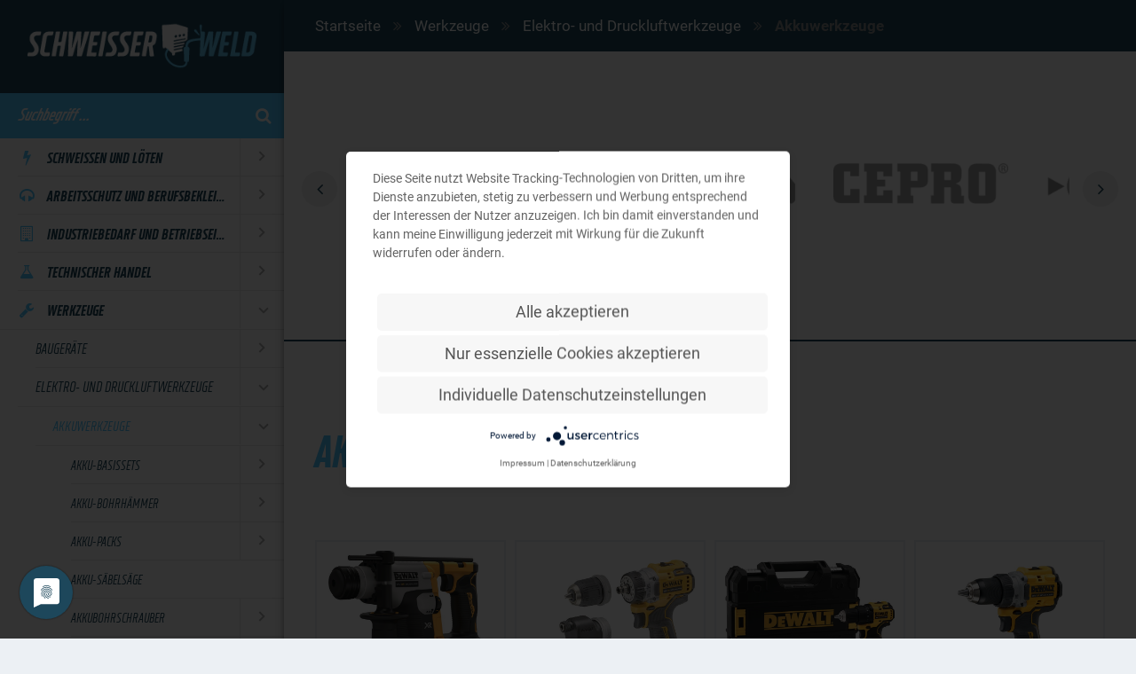

--- FILE ---
content_type: text/html; charset=utf-8
request_url: https://www.schweisserweld.com/werkzeuge/bme/category/akkuwerkzeuge-1
body_size: 21041
content:
<!DOCTYPE html>
<html lang="de" dir="ltr" class="no-js">
<head>

<meta charset="utf-8">
<!-- 
	Design and realization by Weiß & Partner – www.weiss-partner.com | Programming BMEcat API and TYPO3-Extension by mdc.de – www.mdc.de

	This website is powered by TYPO3 - inspiring people to share!
	TYPO3 is a free open source Content Management Framework initially created by Kasper Skaarhoj and licensed under GNU/GPL.
	TYPO3 is copyright 1998-2026 of Kasper Skaarhoj. Extensions are copyright of their respective owners.
	Information and contribution at https://typo3.org/
-->

<base href="https://www.schweisserweld.com/">
<link rel="icon" href="https://www.schweisserweld.com/fileadmin/img/favicon.ico" type="image/vnd.microsoft.icon">
<title>Werkzeuge</title>
<meta http-equiv="x-ua-compatible" content="IE=edge">
<meta name="generator" content="TYPO3 CMS">
<meta name="description" content="Werkzeuge für Profis: Hochwertige und präzise Werkzeuge für jede Schweißeranwendung – für Effizienz und beste Ergebnisse in der Industrie.">
<meta name="viewport" content="width=device-width, initial-scale=1">
<meta name="robots" content="INDEX,FOLLOW">
<meta property="og:description" content="Werkzeuge für Profis: Hochwertige und präzise Werkzeuge für jede Schweißeranwendung – für Effizienz und beste Ergebnisse in der Industrie.">
<meta property="og:title" content="Werkzeuge">
<meta name="twitter:card" content="summary">
<meta name="google" content="notranslate">
<meta name="apple-mobile-web-app-capable" content="no">


<link rel="stylesheet" href="/typo3temp/DynCss/style.scss-f9a62cea-a253e820-132b89fc.css?1697195600" media="all">


<script src="https://www.schweisserweld.com/typo3conf/ext/uikit_package/Resources/Public/JavaScript/Libs/modernizr-2.8.3.min.js?1504095212" async="1"></script>
<script src="https://www.schweisserweld.com/typo3conf/ext/uikit_package/Resources/Public/JavaScript/Dist/windowsphone-viewportfix.min.js?1504095212" async="1"></script>
<script src="fileadmin/template/js/libs/libraries.js?1539847734"></script>



<meta property="og:title" content="Akkuwerkzeuge">
<meta name="description" content="Werkzeuge für Profis: Hochwertige und präzise Werkzeuge für jede Schweißeranwendung – für Effizienz und beste Ergebnisse in der Industrie.">
<meta property="og:description" content="Werkzeuge für Profis: Hochwertige und präzise Werkzeuge für jede Schweißeranwendung – für Effizienz und beste Ergebnisse in der Industrie.">
<meta property="og:type" content="category">
<link rel="prev" href="/technischer-handel"><link rel="next" href="/services">    <script type="application/javascript" src="https://app.usercentrics.eu/latest/main.js" id="Hs2vbkwJ" ></script>
    <script type="application/javascript" src="https://privacy-proxy.usercentrics.eu/latest/uc-block.bundle.js"></script>
    <script>
        uc.reloadOnOptOut('S1pcEj_jZX'); // Google Maps opt out
        uc.reloadOnOptIn('S1pcEj_jZX'); // Google Maps opt in
    </script>
    <!-- Google Tag Manager -->
<script data-usercentrics="Google Tag Manager" type="text/plain">(function(w,d,s,l,i){w[l]=w[l]||[];w[l].push({'gtm.start':
new Date().getTime(),event:'gtm.js'});var f=d.getElementsByTagName(s)[0],
j=d.createElement(s),dl=l!='dataLayer'?'&l='+l:'';j.async=true;j.src=
'https://www.googletagmanager.com/gtm.js?id='+i+dl;f.parentNode.insertBefore(j,f);
})(window,document,'script','dataLayer','GTM-NHPN7GD');</script>
<!-- End Google Tag Manager -->
<link rel="canonical" href="https://www.schweisserweld.com/werkzeuge/bme/category/akkuwerkzeuge-1"/>
</head>
<body class="" id="pid137">

<a class="sr-only sr-only-focusable" href="/werkzeuge#content">
	Skip to main content
</a>
<nav id="nav" role="navigation" xmlns:f="http://www.w3.org/1999/xlink">
	<header role="header" class="navbar-header">

		
				<a class="navbar-brand navbar-brand-image promat-logo" href="/">
					<img src="/fileadmin/img/schweisserweld-logo.png" alt=" logo" />
				</a>
			

		


		

	<form method="get" class="search-form" action="/suche?tx_mdcbme_bmecatsearch%5Baction%5D=list&amp;tx_mdcbme_bmecatsearch%5Bcontroller%5D=BMECatSearch&amp;cHash=ef78ae48a6ac1351ee5399b881ef4aa4">
		<div class="uk-autocomplete uk-form uk-display-block">
			<input placeholder="Suchbegriff ..." type="text" name="search" />
			<i class="fa fa-spinner fa-pulse fa-fw loading-animation"></i>
			<button class="btn btn-default" type="submit" name="" value=""><i class="fa fa-search"></i></button>
		</div>
	</form>



	</header>

	
	<ul>
		
			<li class="">
				
		<a title="Schweißen und Löten" href="/schweissen-und-loeten">
			
				<i class="fa fa-flash"></i>
			
			Schweißen und Löten
		</a>
	

	<ul>
		
			<li class="">
				
		<a href="https://www.schweisserweld.com/schweissen-und-loeten/bme/category/absaugtechnik-1" title="Absaugtechnik" target="">
			
			Absaugtechnik
		</a>
	

	<ul>
		
			<li class="">
				
		<a href="https://www.schweisserweld.com/schweissen-und-loeten/bme/category/absaugtechnikzubehoer-1" title="Absaugtechnikzubehör" target="">
			
			Absaugtechnikzubehör
		</a>
	

	<ul>
		
			<li class="">
				
		<a href="https://www.schweisserweld.com/schweissen-und-loeten/bme/category/abreinigungssets-1" title="Abreinigungssets" target="">
			
			Abreinigungssets
		</a>
	

			</li>
		
			<li class="">
				
		<a href="https://www.schweisserweld.com/schweissen-und-loeten/bme/category/absaugarme-1" title="Absaugarme" target="">
			
			Absaugarme
		</a>
	

			</li>
		
			<li class="">
				
		<a href="https://www.schweisserweld.com/schweissen-und-loeten/bme/category/airtower-zubehoer-1" title="Airtower Zubehör" target="">
			
			Airtower Zubehör
		</a>
	

			</li>
		
			<li class="">
				
		<a href="https://www.schweisserweld.com/schweissen-und-loeten/bme/category/alu-gestrick-vorfilter-1" title="Alu-Gestrick-Vorfilter" target="">
			
			Alu-Gestrick-Vorfilter
		</a>
	

			</li>
		
			<li class="">
				
		<a href="https://www.schweisserweld.com/schweissen-und-loeten/bme/category/ausbausets-1" title="Ausbausets" target="">
			
			Ausbausets
		</a>
	

			</li>
		
			<li class="">
				
		<a href="https://www.schweisserweld.com/schweissen-und-loeten/bme/category/beleuchtungssaetze-1" title="Beleuchtungssätze" target="">
			
			Beleuchtungssätze
		</a>
	

			</li>
		
			<li class="">
				
		<a href="https://www.schweisserweld.com/schweissen-und-loeten/bme/category/ein-ausschaltungen-1" title="Ein-/Ausschaltungen" target="">
			
			Ein-/Ausschaltungen
		</a>
	

			</li>
		
			<li class="">
				
		<a href="https://www.schweisserweld.com/schweissen-und-loeten/bme/category/filter-1" title="Filter" target="">
			
			Filter
		</a>
	

			</li>
		
			<li class="">
				
		<a href="https://www.schweisserweld.com/schweissen-und-loeten/bme/category/filterpatronen-1" title="Filterpatronen" target="">
			
			Filterpatronen
		</a>
	

			</li>
		
			<li class="">
				
		<a href="https://www.schweisserweld.com/schweissen-und-loeten/bme/category/pe-saecke-1" title="PE-Säcke" target="">
			
			PE-Säcke
		</a>
	

			</li>
		
			<li class="">
				
		<a href="https://www.schweisserweld.com/schweissen-und-loeten/bme/category/saugschlauch-1" title="Saugschlauch" target="">
			
			Saugschlauch
		</a>
	

			</li>
		
			<li class="">
				
		<a href="https://www.schweisserweld.com/schweissen-und-loeten/bme/category/schleiftische-1" title="Schleiftische" target="">
			
			Schleiftische
		</a>
	

			</li>
		
			<li class="">
				
		<a href="https://www.schweisserweld.com/schweissen-und-loeten/bme/category/schlitzduesen-1" title="Schlitzdüsen" target="">
			
			Schlitzdüsen
		</a>
	

			</li>
		
			<li class="">
				
		<a href="https://www.schweisserweld.com/schweissen-und-loeten/bme/category/schutzgitter-1" title="Schutzgitter" target="">
			
			Schutzgitter
		</a>
	

			</li>
		
			<li class="">
				
		<a href="https://www.schweisserweld.com/schweissen-und-loeten/bme/category/trichter-rundduesen-1" title="Trichter-/Runddüsen" target="">
			
			Trichter-/Runddüsen
		</a>
	

			</li>
		
			<li class="">
				
		<a href="https://www.schweisserweld.com/schweissen-und-loeten/bme/category/vorfiltermatten-1" title="Vorfiltermatten" target="">
			
			Vorfiltermatten
		</a>
	

			</li>
		
	</ul>

			</li>
		
			<li class="">
				
		<a href="https://www.schweisserweld.com/schweissen-und-loeten/bme/category/filtertuerme-1" title="Filtertürme" target="">
			
			Filtertürme
		</a>
	

	<ul>
		
			<li class="">
				
		<a href="https://www.schweisserweld.com/schweissen-und-loeten/bme/category/filtergeraete-1" title="Filtergeräte" target="">
			
			Filtergeräte
		</a>
	

			</li>
		
	</ul>

			</li>
		
			<li class="">
				
		<a href="https://www.schweisserweld.com/schweissen-und-loeten/bme/category/mobile-absauganlagen-1" title="Mobile Absauganlagen" target="">
			
			Mobile Absauganlagen
		</a>
	

	<ul>
		
			<li class="">
				
		<a href="https://www.schweisserweld.com/schweissen-und-loeten/bme/category/hochvakuumabsauganlagen-2" title="Hochvakuumabsauganlagen" target="">
			
			Hochvakuumabsauganlagen
		</a>
	

			</li>
		
			<li class="">
				
		<a href="https://www.schweisserweld.com/schweissen-und-loeten/bme/category/mechanische-filtergeaete-mobil-1" title="Mechanische Filtergeäte mobil" target="">
			
			Mechanische Filtergeäte mobil
		</a>
	

			</li>
		
			<li class="">
				
		<a href="https://www.schweisserweld.com/schweissen-und-loeten/bme/category/patronenfilter-mobil-1" title="Patronenfilter mobil" target="">
			
			Patronenfilter mobil
		</a>
	

			</li>
		
	</ul>

			</li>
		
			<li class="">
				
		<a href="https://www.schweisserweld.com/schweissen-und-loeten/bme/category/stationaere-absauganlagen-1" title="Stationäre Absauganlagen" target="">
			
			Stationäre Absauganlagen
		</a>
	

	<ul>
		
			<li class="">
				
		<a href="https://www.schweisserweld.com/schweissen-und-loeten/bme/category/patronenfilter-stationaer-1" title="Patronenfilter stationär" target="">
			
			Patronenfilter stationär
		</a>
	

			</li>
		
			<li class="">
				
		<a href="https://www.schweisserweld.com/schweissen-und-loeten/bme/category/schweissrauchfilter-stationaer-1" title="Schweißrauchfilter stationär" target="">
			
			Schweißrauchfilter stationär
		</a>
	

			</li>
		
			<li class="">
				
		<a href="https://www.schweisserweld.com/schweissen-und-loeten/bme/category/zentrale-filteranlage" title="Zentrale Filteranlage" target="">
			
			Zentrale Filteranlage
		</a>
	

			</li>
		
	</ul>

			</li>
		
	</ul>

			</li>
		
			<li class="">
				
		<a href="https://www.schweisserweld.com/schweissen-und-loeten/bme/category/autogen-propan-und-gastechnik-1" title="Autogen-, Propan- und Gastechnik" target="">
			
			Autogen-, Propan- und Gastechnik
		</a>
	

	<ul>
		
			<li class="">
				
		<a href="https://www.schweisserweld.com/schweissen-und-loeten/bme/category/anwaermbrennersets-2" title="Anwärmbrennersets" target="">
			
			Anwärmbrennersets
		</a>
	

			</li>
		
			<li class="">
				
		<a href="https://www.schweisserweld.com/schweissen-und-loeten/bme/category/autogentechnikzubehoer-1" title="Autogentechnikzubehör" target="">
			
			Autogentechnikzubehör
		</a>
	

	<ul>
		
			<li class="">
				
		<a href="https://www.schweisserweld.com/schweissen-und-loeten/bme/category/akkus-1" title="Akkus" target="">
			
			Akkus
		</a>
	

			</li>
		
			<li class="">
				
		<a href="https://www.schweisserweld.com/schweissen-und-loeten/bme/category/brennerfuehrungsschienen-1" title="Brennerführungsschienen" target="">
			
			Brennerführungsschienen
		</a>
	

			</li>
		
			<li class="">
				
		<a href="https://www.schweisserweld.com/schweissen-und-loeten/bme/category/doppelabzweigventile-1" title="Doppelabzweigventile" target="">
			
			Doppelabzweigventile
		</a>
	

			</li>
		
			<li class="">
				
		<a href="https://www.schweisserweld.com/schweissen-und-loeten/bme/category/duesenmutter-fuer-handschneidbrenner-1" title="Düsenmutter für Handschneidbrenner" target="">
			
			Düsenmutter für Handschneidbrenner
		</a>
	

			</li>
		
			<li class="">
				
		<a href="https://www.schweisserweld.com/schweissen-und-loeten/bme/category/duesenreinigungsbohrer-1" title="Düsenreinigungsbohrer" target="">
			
			Düsenreinigungsbohrer
		</a>
	

			</li>
		
			<li class="">
				
		<a href="https://www.schweisserweld.com/schweissen-und-loeten/bme/category/fuehrungswagen-fuer-schneideinsaetze-1" title="Führungswagen für Schneideinsätze" target="">
			
			Führungswagen für Schneideinsätze
		</a>
	

			</li>
		
			<li class="">
				
		<a href="https://www.schweisserweld.com/schweissen-und-loeten/bme/category/kreisschablonen-1" title="Kreisschablonen" target="">
			
			Kreisschablonen
		</a>
	

			</li>
		
			<li class="">
				
		<a href="https://www.schweisserweld.com/schweissen-und-loeten/bme/category/kreisschneideinrichtungen-1" title="Kreisschneideinrichtungen" target="">
			
			Kreisschneideinrichtungen
		</a>
	

			</li>
		
			<li class="">
				
		<a href="https://www.schweisserweld.com/schweissen-und-loeten/bme/category/rohrarme-1" title="Rohrarme" target="">
			
			Rohrarme
		</a>
	

			</li>
		
			<li class="">
				
		<a href="https://www.schweisserweld.com/schweissen-und-loeten/bme/category/zirkelstangen-1" title="Zirkelstangen" target="">
			
			Zirkelstangen
		</a>
	

			</li>
		
	</ul>

			</li>
		
			<li class="">
				
		<a href="https://www.schweisserweld.com/schweissen-und-loeten/bme/category/brennschneidduesen-2" title="Brennschneiddüsen" target="">
			
			Brennschneiddüsen
		</a>
	

	<ul>
		
			<li class="">
				
		<a href="https://www.schweisserweld.com/schweissen-und-loeten/bme/category/brennschneidduesen-3" title="Brennschneiddüsen" target="">
			
			Brennschneiddüsen
		</a>
	

			</li>
		
			<li class="">
				
		<a href="https://www.schweisserweld.com/schweissen-und-loeten/bme/category/schneidduesen-1" title="Schneiddüsen" target="">
			
			Schneiddüsen
		</a>
	

			</li>
		
			<li class="">
				
		<a href="https://www.schweisserweld.com/schweissen-und-loeten/bme/category/schrottschneidduese-1" title="Schrottschneiddüse" target="">
			
			Schrottschneiddüse
		</a>
	

			</li>
		
	</ul>

			</li>
		
			<li class="">
				
		<a href="https://www.schweisserweld.com/schweissen-und-loeten/bme/category/brennschneidmaschinen-2" title="Brennschneidmaschinen" target="">
			
			Brennschneidmaschinen
		</a>
	

			</li>
		
			<li class="">
				
		<a href="https://www.schweisserweld.com/schweissen-und-loeten/bme/category/druckminderer-1" title="Druckminderer" target="">
			
			Druckminderer
		</a>
	

	<ul>
		
			<li class="">
				
		<a href="https://www.schweisserweld.com/schweissen-und-loeten/bme/category/flaschendruckminderer-1" title="Flaschendruckminderer" target="">
			
			Flaschendruckminderer
		</a>
	

			</li>
		
			<li class="">
				
		<a href="https://www.schweisserweld.com/schweissen-und-loeten/bme/category/gassparer-1" title="Gassparer" target="">
			
			Gassparer
		</a>
	

			</li>
		
			<li class="">
				
		<a href="https://www.schweisserweld.com/schweissen-und-loeten/bme/category/hochleistungsdruckminderer-1" title="Hochleistungsdruckminderer" target="">
			
			Hochleistungsdruckminderer
		</a>
	

			</li>
		
			<li class="">
				
		<a href="https://www.schweisserweld.com/schweissen-und-loeten/bme/category/propan-kleindruckregler-1" title="Propan-Kleindruckregler" target="">
			
			Propan-Kleindruckregler
		</a>
	

			</li>
		
	</ul>

			</li>
		
			<li class="">
				
		<a href="https://www.schweisserweld.com/schweissen-und-loeten/bme/category/entnahmestellendruckminderer-1" title="Entnahmestellendruckminderer" target="">
			
			Entnahmestellendruckminderer
		</a>
	

			</li>
		
			<li class="">
				
		<a href="https://www.schweisserweld.com/schweissen-und-loeten/bme/category/entnahmestellenstationen-2" title="Entnahmestellenstationen" target="">
			
			Entnahmestellenstationen
		</a>
	

			</li>
		
			<li class="">
				
		<a href="https://www.schweisserweld.com/schweissen-und-loeten/bme/category/fugenhobelduesen-2" title="Fugenhobeldüsen" target="">
			
			Fugenhobeldüsen
		</a>
	

			</li>
		
			<li class="">
				
		<a href="https://www.schweisserweld.com/schweissen-und-loeten/bme/category/gasetechnikzubehoer-1" title="Gasetechnikzubehör" target="">
			
			Gasetechnikzubehör
		</a>
	

	<ul>
		
			<li class="">
				
		<a href="https://www.schweisserweld.com/schweissen-und-loeten/bme/category/flaschendruckmindererdichtungen-1" title="Flaschendruckmindererdichtungen" target="">
			
			Flaschendruckmindererdichtungen
		</a>
	

			</li>
		
			<li class="">
				
		<a href="https://www.schweisserweld.com/schweissen-und-loeten/bme/category/flaschenkupplungen-1" title="Flaschenkupplungen" target="">
			
			Flaschenkupplungen
		</a>
	

			</li>
		
			<li class="">
				
		<a href="https://www.schweisserweld.com/schweissen-und-loeten/bme/category/manometer-1" title="Manometer" target="">
			
			Manometer
		</a>
	

			</li>
		
			<li class="">
				
		<a href="https://www.schweisserweld.com/schweissen-und-loeten/bme/category/manometerdichtungen-1" title="Manometerdichtungen" target="">
			
			Manometerdichtungen
		</a>
	

			</li>
		
			<li class="">
				
		<a href="https://www.schweisserweld.com/schweissen-und-loeten/bme/category/schutzkappen-1" title="Schutzkappen" target="">
			
			Schutzkappen
		</a>
	

			</li>
		
			<li class="">
				
		<a href="https://www.schweisserweld.com/schweissen-und-loeten/bme/category/umfuellrohre-1" title="Umfüllrohre" target="">
			
			Umfüllrohre
		</a>
	

			</li>
		
			<li class="">
				
		<a href="https://www.schweisserweld.com/schweissen-und-loeten/bme/category/umfuellstutzen-1" title="Umfüllstutzen" target="">
			
			Umfüllstutzen
		</a>
	

			</li>
		
	</ul>

			</li>
		
			<li class="">
				
		<a href="https://www.schweisserweld.com/schweissen-und-loeten/bme/category/gasflaschen-2" title="Gasflaschen" target="">
			
			Gasflaschen
		</a>
	

			</li>
		
			<li class="">
				
		<a href="https://www.schweisserweld.com/schweissen-und-loeten/bme/category/gaskartuschen-2" title="Gaskartuschen" target="">
			
			Gaskartuschen
		</a>
	

			</li>
		
			<li class="">
				
		<a href="https://www.schweisserweld.com/schweissen-und-loeten/bme/category/handschneidbrenner-1" title="Handschneidbrenner" target="">
			
			Handschneidbrenner
		</a>
	

	<ul>
		
			<li class="">
				
		<a href="https://www.schweisserweld.com/schweissen-und-loeten/bme/category/schneidbrenner-1" title="Schneidbrenner" target="">
			
			Schneidbrenner
		</a>
	

			</li>
		
	</ul>

			</li>
		
			<li class="">
				
		<a href="https://www.schweisserweld.com/schweissen-und-loeten/bme/category/hart-weichloetgarnituren" title="Hart-/Weichlötgarnituren" target="">
			
			Hart-/Weichlötgarnituren
		</a>
	

			</li>
		
			<li class="">
				
		<a href="https://www.schweisserweld.com/schweissen-und-loeten/bme/category/hartloetgarnituren-2" title="Hartlötgarnituren" target="">
			
			Hartlötgarnituren
		</a>
	

			</li>
		
			<li class="">
				
		<a href="https://www.schweisserweld.com/schweissen-und-loeten/bme/category/heizduesen-2" title="Heizdüsen" target="">
			
			Heizdüsen
		</a>
	

			</li>
		
			<li class="">
				
		<a href="https://www.schweisserweld.com/schweissen-und-loeten/bme/category/propangasflaschen-1" title="Propangasflaschen" target="">
			
			Propangasflaschen
		</a>
	

			</li>
		
			<li class="">
				
		<a href="https://www.schweisserweld.com/schweissen-und-loeten/bme/category/propanschlaeuche-1" title="Propanschläuche" target="">
			
			Propanschläuche
		</a>
	

	<ul>
		
			<li class="">
				
		<a href="https://www.schweisserweld.com/schweissen-und-loeten/bme/category/propangasschlaeuche-1" title="Propangasschläuche" target="">
			
			Propangasschläuche
		</a>
	

			</li>
		
	</ul>

			</li>
		
			<li class="">
				
		<a href="https://www.schweisserweld.com/schweissen-und-loeten/bme/category/propantechnikzubehoer-1" title="Propantechnikzubehör" target="">
			
			Propantechnikzubehör
		</a>
	

	<ul>
		
			<li class="">
				
		<a href="https://www.schweisserweld.com/schweissen-und-loeten/bme/category/brennerhandgriffe-1" title="Brennerhandgriffe" target="">
			
			Brennerhandgriffe
		</a>
	

			</li>
		
			<li class="">
				
		<a href="https://www.schweisserweld.com/schweissen-und-loeten/bme/category/kolbenbrenner-1" title="Kolbenbrenner" target="">
			
			Kolbenbrenner
		</a>
	

			</li>
		
			<li class="">
				
		<a href="https://www.schweisserweld.com/schweissen-und-loeten/bme/category/kolbenhalter-1" title="Kolbenhalter" target="">
			
			Kolbenhalter
		</a>
	

			</li>
		
			<li class="">
				
		<a href="https://www.schweisserweld.com/schweissen-und-loeten/bme/category/kupferstuecke-1" title="Kupferstücke" target="">
			
			Kupferstücke
		</a>
	

			</li>
		
			<li class="">
				
		<a href="https://www.schweisserweld.com/schweissen-und-loeten/bme/category/loethandgriffe-1" title="Löthandgriffe" target="">
			
			Löthandgriffe
		</a>
	

			</li>
		
			<li class="">
				
		<a href="https://www.schweisserweld.com/schweissen-und-loeten/bme/category/propanregler-1" title="Propanregler" target="">
			
			Propanregler
		</a>
	

			</li>
		
			<li class="">
				
		<a href="https://www.schweisserweld.com/schweissen-und-loeten/bme/category/weichloeteinsaetze-1" title="Weichlöteinsätze" target="">
			
			Weichlöteinsätze
		</a>
	

			</li>
		
			<li class="">
				
		<a href="https://www.schweisserweld.com/schweissen-und-loeten/bme/category/weichloetkolben-1" title="Weichlötkolben" target="">
			
			Weichlötkolben
		</a>
	

			</li>
		
	</ul>

			</li>
		
			<li class="">
				
		<a href="https://www.schweisserweld.com/schweissen-und-loeten/bme/category/schlaeuche-1" title="Schläuche" target="">
			
			Schläuche
		</a>
	

	<ul>
		
			<li class="">
				
		<a href="https://www.schweisserweld.com/schweissen-und-loeten/bme/category/gasschlaeuche-konfektioniert-1" title="Gasschläuche konfektioniert" target="">
			
			Gasschläuche konfektioniert
		</a>
	

			</li>
		
	</ul>

			</li>
		
			<li class="">
				
		<a href="https://www.schweisserweld.com/schweissen-und-loeten/bme/category/schweiss-und-anwaermeinsaetze-1" title="Schweiß- und Anwärmeinsätze" target="">
			
			Schweiß- und Anwärmeinsätze
		</a>
	

	<ul>
		
			<li class="">
				
		<a href="https://www.schweisserweld.com/schweissen-und-loeten/bme/category/anwaermeinsaetze-1" title="Anwärmeinsätze" target="">
			
			Anwärmeinsätze
		</a>
	

			</li>
		
			<li class="">
				
		<a href="https://www.schweisserweld.com/schweissen-und-loeten/bme/category/brausewaermeinsaetze-1" title="Brausewärmeinsätze" target="">
			
			Brausewärmeinsätze
		</a>
	

			</li>
		
			<li class="">
				
		<a href="https://www.schweisserweld.com/schweissen-und-loeten/bme/category/rohrschweisseinsaetze-1" title="Rohrschweißeinsätze" target="">
			
			Rohrschweißeinsätze
		</a>
	

			</li>
		
			<li class="">
				
		<a href="https://www.schweisserweld.com/schweissen-und-loeten/bme/category/schweissduesen-1" title="Schweißdüsen" target="">
			
			Schweißdüsen
		</a>
	

			</li>
		
			<li class="">
				
		<a href="https://www.schweisserweld.com/schweissen-und-loeten/bme/category/schweisseinsaetze-1" title="Schweißeinsätze" target="">
			
			Schweißeinsätze
		</a>
	

			</li>
		
	</ul>

			</li>
		
			<li class="">
				
		<a href="https://www.schweisserweld.com/schweissen-und-loeten/bme/category/schweiss-und-schneidgarniturenzubehoer-1" title="Schweiß- und Schneidgarniturenzubehör" target="">
			
			Schweiß- und Schneidgarniturenzubehör
		</a>
	

	<ul>
		
			<li class="">
				
		<a href="https://www.schweisserweld.com/schweissen-und-loeten/bme/category/anschlussmuttern-schweiss-und-schneidgarnitur-1" title="Anschlussmuttern Schweiß- und Schneidgarnitur" target="">
			
			Anschlussmuttern Schweiß- und Schneidgarnitur
		</a>
	

			</li>
		
			<li class="">
				
		<a href="https://www.schweisserweld.com/schweissen-und-loeten/bme/category/flammrichtbrenner-1" title="Flammrichtbrenner" target="">
			
			Flammrichtbrenner
		</a>
	

			</li>
		
			<li class="">
				
		<a href="https://www.schweisserweld.com/schweissen-und-loeten/bme/category/griffstuecke-1" title="Griffstücke" target="">
			
			Griffstücke
		</a>
	

			</li>
		
			<li class="">
				
		<a href="https://www.schweisserweld.com/schweissen-und-loeten/bme/category/schneideinsaetze-1" title="Schneideinsätze" target="">
			
			Schneideinsätze
		</a>
	

			</li>
		
	</ul>

			</li>
		
			<li class="">
				
		<a href="https://www.schweisserweld.com/schweissen-und-loeten/bme/category/schweiss-schneidgarnituren-1" title="Schweiß-/Schneidgarnituren" target="">
			
			Schweiß-/Schneidgarnituren
		</a>
	

			</li>
		
			<li class="">
				
		<a href="https://www.schweisserweld.com/schweissen-und-loeten/bme/category/sicherheitseinrichtungen-1" title="Sicherheitseinrichtungen" target="">
			
			Sicherheitseinrichtungen
		</a>
	

	<ul>
		
			<li class="">
				
		<a href="https://www.schweisserweld.com/schweissen-und-loeten/bme/category/schlauchbruchsicherungen-fuer-propangas-1" title="Schlauchbruchsicherungen für Propangas" target="">
			
			Schlauchbruchsicherungen für Propangas
		</a>
	

			</li>
		
			<li class="">
				
		<a href="https://www.schweisserweld.com/schweissen-und-loeten/bme/category/sicherungseinrichtungen-1" title="Sicherungseinrichtungen" target="">
			
			Sicherungseinrichtungen
		</a>
	

			</li>
		
	</ul>

			</li>
		
			<li class="">
				
		<a href="https://www.schweisserweld.com/schweissen-und-loeten/bme/category/weichloetgarnituren-2" title="Weichlötgarnituren" target="">
			
			Weichlötgarnituren
		</a>
	

			</li>
		
	</ul>

			</li>
		
			<li class="">
				
		<a href="https://www.schweisserweld.com/schweissen-und-loeten/bme/category/automatisierung-1" title="Automatisierung" target="">
			
			Automatisierung
		</a>
	

	<ul>
		
			<li class="">
				
		<a href="https://www.schweisserweld.com/schweissen-und-loeten/bme/category/schweiss-und-spanntische-2" title="Schweiß- und Spanntische" target="">
			
			Schweiß- und Spanntische
		</a>
	

			</li>
		
			<li class="">
				
		<a href="https://www.schweisserweld.com/schweissen-und-loeten/bme/category/schweiss-und-spanntischzubehoer-1" title="Schweiß- und Spanntischzubehör" target="">
			
			Schweiß- und Spanntischzubehör
		</a>
	

	<ul>
		
			<li class="">
				
		<a href="https://www.schweisserweld.com/schweissen-und-loeten/bme/category/sets-schweiss-und-spanntisch-1" title="Sets Schweiß- und Spanntisch" target="">
			
			Sets Schweiß- und Spanntisch
		</a>
	

			</li>
		
			<li class="">
				
		<a href="https://www.schweisserweld.com/schweissen-und-loeten/bme/category/zubehoer-fuer-workstation-1" title="Zubehör für Workstation" target="">
			
			Zubehör für Workstation
		</a>
	

			</li>
		
	</ul>

			</li>
		
			<li class="">
				
		<a href="https://www.schweisserweld.com/schweissen-und-loeten/bme/category/schweissdrehtische-2" title="Schweißdrehtische" target="">
			
			Schweißdrehtische
		</a>
	

			</li>
		
			<li class="">
				
		<a href="https://www.schweisserweld.com/schweissen-und-loeten/bme/category/schweissdrehtischzubehoer-1" title="Schweißdrehtischzubehör" target="">
			
			Schweißdrehtischzubehör
		</a>
	

	<ul>
		
			<li class="">
				
		<a href="https://www.schweisserweld.com/schweissen-und-loeten/bme/category/brennerstative-1" title="Brennerstative" target="">
			
			Brennerstative
		</a>
	

			</li>
		
			<li class="">
				
		<a href="https://www.schweisserweld.com/schweissen-und-loeten/bme/category/laengs-kreuzschlitten-1" title="Längs-/Kreuzschlitten" target="">
			
			Längs-/Kreuzschlitten
		</a>
	

			</li>
		
	</ul>

			</li>
		
	</ul>

			</li>
		
			<li class="">
				
		<a href="https://www.schweisserweld.com/schweissen-und-loeten/bme/category/betriebsausstattung-1" title="Betriebsausstattung" target="">
			
			Betriebsausstattung
		</a>
	

	<ul>
		
			<li class="">
				
		<a href="https://www.schweisserweld.com/schweissen-und-loeten/bme/category/betriebsausstattungszubehoer-1" title="Betriebsausstattungszubehör" target="">
			
			Betriebsausstattungszubehör
		</a>
	

	<ul>
		
			<li class="">
				
		<a href="https://www.schweisserweld.com/schweissen-und-loeten/bme/category/lamellenaufhaengungen-2" title="Lamellenaufhängungen" target="">
			
			Lamellenaufhängungen
		</a>
	

			</li>
		
			<li class="">
				
		<a href="https://www.schweisserweld.com/schweissen-und-loeten/bme/category/wandschwenkarme-1" title="Wandschwenkarme" target="">
			
			Wandschwenkarme
		</a>
	

			</li>
		
	</ul>

			</li>
		
			<li class="">
				
		<a href="https://www.schweisserweld.com/schweissen-und-loeten/bme/category/umgebungsschutz-1" title="Umgebungsschutz" target="">
			
			Umgebungsschutz
		</a>
	

	<ul>
		
			<li class="">
				
		<a href="https://www.schweisserweld.com/schweissen-und-loeten/bme/category/schutzwaende-1" title="Schutzwände" target="">
			
			Schutzwände
		</a>
	

			</li>
		
			<li class="">
				
		<a href="https://www.schweisserweld.com/schweissen-und-loeten/bme/category/schweisserschutzlamellen-1" title="Schweisserschutzlamellen" target="">
			
			Schweisserschutzlamellen
		</a>
	

			</li>
		
			<li class="">
				
		<a href="https://www.schweisserweld.com/schweissen-und-loeten/bme/category/schweisserschutzvorhaenge-1" title="Schweißerschutzvorhänge" target="">
			
			Schweißerschutzvorhänge
		</a>
	

			</li>
		
	</ul>

			</li>
		
	</ul>

			</li>
		
			<li class="">
				
		<a href="https://www.schweisserweld.com/schweissen-und-loeten/bme/category/lote-1" title="Lote" target="">
			
			Lote
		</a>
	

	<ul>
		
			<li class="">
				
		<a href="https://www.schweisserweld.com/schweissen-und-loeten/bme/category/flussmittel-1" title="Flussmittel" target="">
			
			Flussmittel
		</a>
	

	<ul>
		
			<li class="">
				
		<a href="https://www.schweisserweld.com/schweissen-und-loeten/bme/category/loetfette-1" title="Lötfette" target="">
			
			Lötfette
		</a>
	

			</li>
		
			<li class="">
				
		<a href="https://www.schweisserweld.com/schweissen-und-loeten/bme/category/loetpasten-1" title="Lötpasten" target="">
			
			Lötpasten
		</a>
	

			</li>
		
			<li class="">
				
		<a href="https://www.schweisserweld.com/schweissen-und-loeten/bme/category/loetwasser-1" title="Lötwasser" target="">
			
			Lötwasser
		</a>
	

			</li>
		
	</ul>

			</li>
		
			<li class="">
				
		<a href="https://www.schweisserweld.com/schweissen-und-loeten/bme/category/loetzusaetze-1" title="Lötzusätze" target="">
			
			Lötzusätze
		</a>
	

	<ul>
		
			<li class="">
				
		<a href="https://www.schweisserweld.com/schweissen-und-loeten/bme/category/kupferhartlote-1" title="Kupferhartlote" target="">
			
			Kupferhartlote
		</a>
	

			</li>
		
			<li class="">
				
		<a href="https://www.schweisserweld.com/schweissen-und-loeten/bme/category/loetdrahte-1" title="Lötdrahte" target="">
			
			Lötdrahte
		</a>
	

			</li>
		
			<li class="">
				
		<a href="https://www.schweisserweld.com/schweissen-und-loeten/bme/category/messinghartlote-1" title="Messinghartlote" target="">
			
			Messinghartlote
		</a>
	

			</li>
		
			<li class="">
				
		<a href="https://www.schweisserweld.com/schweissen-und-loeten/bme/category/neusilberhartlote-1" title="Neusilberhartlote" target="">
			
			Neusilberhartlote
		</a>
	

			</li>
		
			<li class="">
				
		<a href="https://www.schweisserweld.com/schweissen-und-loeten/bme/category/silberhartlote-1" title="Silberhartlote" target="">
			
			Silberhartlote
		</a>
	

			</li>
		
			<li class="">
				
		<a href="https://www.schweisserweld.com/schweissen-und-loeten/bme/category/stangenloetzinn-1" title="Stangenlötzinn" target="">
			
			Stangenlötzinn
		</a>
	

			</li>
		
	</ul>

			</li>
		
	</ul>

			</li>
		
			<li class="">
				
		<a href="https://www.schweisserweld.com/schweissen-und-loeten/bme/category/loettechnik-1" title="Löttechnik" target="">
			
			Löttechnik
		</a>
	

	<ul>
		
			<li class="">
				
		<a href="https://www.schweisserweld.com/schweissen-und-loeten/bme/category/loetlampen" title="Lötlampen" target="">
			
			Lötlampen
		</a>
	

			</li>
		
			<li class="">
				
		<a href="https://www.schweisserweld.com/schweissen-und-loeten/bme/category/loettechnikzubehoer-1" title="Löttechnikzubehör" target="">
			
			Löttechnikzubehör
		</a>
	

	<ul>
		
			<li class="">
				
		<a href="https://www.schweisserweld.com/schweissen-und-loeten/bme/category/loetwasserbehaelter-1" title="Lötwasserbehälter" target="">
			
			Lötwasserbehälter
		</a>
	

			</li>
		
			<li class="">
				
		<a href="https://www.schweisserweld.com/schweissen-und-loeten/bme/category/loetwasserpinsel-1" title="Lötwasserpinsel" target="">
			
			Lötwasserpinsel
		</a>
	

			</li>
		
	</ul>

			</li>
		
	</ul>

			</li>
		
			<li class="">
				
		<a href="https://www.schweisserweld.com/schweissen-und-loeten/bme/category/plasmaschneidanlagen-und-brenner-1" title="Plasmaschneidanlagen und -brenner" target="">
			
			Plasmaschneidanlagen und -brenner
		</a>
	

	<ul>
		
			<li class="">
				
		<a href="https://www.schweisserweld.com/schweissen-und-loeten/bme/category/plasmaschneidbrennerzubehoer-1" title="Plasmaschneidbrennerzubehör" target="">
			
			Plasmaschneidbrennerzubehör
		</a>
	

	<ul>
		
			<li class="">
				
		<a href="https://www.schweisserweld.com/schweissen-und-loeten/bme/category/gasfuehrungen-1" title="Gasführungen" target="">
			
			Gasführungen
		</a>
	

			</li>
		
			<li class="">
				
		<a href="https://www.schweisserweld.com/schweissen-und-loeten/bme/category/katoden-1" title="Katoden" target="">
			
			Katoden
		</a>
	

			</li>
		
			<li class="">
				
		<a href="https://www.schweisserweld.com/schweissen-und-loeten/bme/category/kreisschneideinrichtungen-plasma-1" title="Kreisschneideinrichtungen Plasma" target="">
			
			Kreisschneideinrichtungen Plasma
		</a>
	

			</li>
		
			<li class="">
				
		<a href="https://www.schweisserweld.com/schweissen-und-loeten/bme/category/plasma-duesen-1" title="Plasma-Düsen" target="">
			
			Plasma-Düsen
		</a>
	

			</li>
		
			<li class="">
				
		<a href="https://www.schweisserweld.com/schweissen-und-loeten/bme/category/schutzkappen-fuer-plasmahandbrenner-1" title="Schutzkappen für Plasmahandbrenner" target="">
			
			Schutzkappen für Plasmahandbrenner
		</a>
	

			</li>
		
	</ul>

			</li>
		
			<li class="">
				
		<a href="https://www.schweisserweld.com/schweissen-und-loeten/bme/category/plasmaschneidmaschinen-luftgekuehlt-1" title="Plasmaschneidmaschinen luftgekühlt" target="">
			
			Plasmaschneidmaschinen luftgekühlt
		</a>
	

	<ul>
		
			<li class="">
				
		<a href="https://www.schweisserweld.com/schweissen-und-loeten/bme/category/schneidanlagen-luftgekuehlt-1" title="Schneidanlagen luftgekühlt" target="">
			
			Schneidanlagen luftgekühlt
		</a>
	

			</li>
		
	</ul>

			</li>
		
	</ul>

			</li>
		
			<li class="">
				
		<a href="https://www.schweisserweld.com/schweissen-und-loeten/bme/category/schweissanlagen-und-brenner-1" title="Schweissanlagen und -brenner" target="">
			
			Schweissanlagen und -brenner
		</a>
	

	<ul>
		
			<li class="">
				
		<a href="https://www.schweisserweld.com/schweissen-und-loeten/bme/category/elektrodenschweissmaschinen-1" title="Elektrodenschweißmaschinen" target="">
			
			Elektrodenschweißmaschinen
		</a>
	

	<ul>
		
			<li class="">
				
		<a href="https://www.schweisserweld.com/schweissen-und-loeten/bme/category/elektroden-schweissanlagen-1" title="Elektroden-Schweißanlagen" target="">
			
			Elektroden-Schweißanlagen
		</a>
	

			</li>
		
	</ul>

			</li>
		
			<li class="">
				
		<a href="https://www.schweisserweld.com/schweissen-und-loeten/bme/category/laser-schweissmaschinen" title="Laser-Schweißmaschinen" target="">
			
			Laser-Schweißmaschinen
		</a>
	

	<ul>
		
			<li class="">
				
		<a href="https://www.schweisserweld.com/schweissen-und-loeten/bme/category/laser-schweissanlagen" title="Laser-Schweißanlagen" target="">
			
			Laser-Schweißanlagen
		</a>
	

			</li>
		
	</ul>

			</li>
		
			<li class="">
				
		<a href="https://www.schweisserweld.com/schweissen-und-loeten/bme/category/mig-mag-schweissbrenner-2" title="MIG/MAG-Schweißbrenner" target="">
			
			MIG/MAG-Schweißbrenner
		</a>
	

	<ul>
		
			<li class="">
				
		<a href="https://www.schweisserweld.com/schweissen-und-loeten/bme/category/mig-mag-schweissbrenner-3" title="MIG/MAG Schweißbrenner" target="">
			
			MIG/MAG Schweißbrenner
		</a>
	

			</li>
		
	</ul>

			</li>
		
			<li class="">
				
		<a href="https://www.schweisserweld.com/schweissen-und-loeten/bme/category/mig-mag-schweissmaschinen-1" title="MIG/MAG-Schweißmaschinen" target="">
			
			MIG/MAG-Schweißmaschinen
		</a>
	

	<ul>
		
			<li class="">
				
		<a href="https://www.schweisserweld.com/schweissen-und-loeten/bme/category/mig-mag-schweissanlagen-1" title="MIG/MAG-Schweißanlagen" target="">
			
			MIG/MAG-Schweißanlagen
		</a>
	

			</li>
		
	</ul>

			</li>
		
			<li class="">
				
		<a href="https://www.schweisserweld.com/schweissen-und-loeten/bme/category/punktschweissmaschinen-1" title="Punktschweißmaschinen" target="">
			
			Punktschweißmaschinen
		</a>
	

	<ul>
		
			<li class="">
				
		<a href="https://www.schweisserweld.com/schweissen-und-loeten/bme/category/punktschweissmaschine-1" title="Punktschweißmaschine" target="">
			
			Punktschweißmaschine
		</a>
	

			</li>
		
	</ul>

			</li>
		
			<li class="">
				
		<a href="https://www.schweisserweld.com/schweissen-und-loeten/bme/category/schweissbrennerzubehoer-1" title="Schweißbrennerzubehör" target="">
			
			Schweißbrennerzubehör
		</a>
	

	<ul>
		
			<li class="">
				
		<a href="https://www.schweisserweld.com/schweissen-und-loeten/bme/category/absaugduesen-1" title="Absaugdüsen" target="">
			
			Absaugdüsen
		</a>
	

			</li>
		
			<li class="">
				
		<a href="https://www.schweisserweld.com/schweissen-und-loeten/bme/category/brennerhalsspiralen-1" title="Brennerhalsspiralen" target="">
			
			Brennerhalsspiralen
		</a>
	

			</li>
		
			<li class="">
				
		<a href="https://www.schweisserweld.com/schweissen-und-loeten/bme/category/brennerhalter-1" title="Brennerhalter" target="">
			
			Brennerhalter
		</a>
	

			</li>
		
			<li class="">
				
		<a href="https://www.schweisserweld.com/schweissen-und-loeten/bme/category/brennerhaelse-1" title="Brennerhälse" target="">
			
			Brennerhälse
		</a>
	

			</li>
		
			<li class="">
				
		<a href="https://www.schweisserweld.com/schweissen-und-loeten/bme/category/brennerkappen-1" title="Brennerkappen" target="">
			
			Brennerkappen
		</a>
	

			</li>
		
			<li class="">
				
		<a href="https://www.schweisserweld.com/schweissen-und-loeten/bme/category/diffusoren-1" title="Diffusoren" target="">
			
			Diffusoren
		</a>
	

			</li>
		
			<li class="">
				
		<a href="https://www.schweisserweld.com/schweissen-und-loeten/bme/category/drahtfuehrungen-1" title="Drahtführungen" target="">
			
			Drahtführungen
		</a>
	

			</li>
		
			<li class="">
				
		<a href="https://www.schweisserweld.com/schweissen-und-loeten/bme/category/duesenstoecke-1" title="Düsenstöcke" target="">
			
			Düsenstöcke
		</a>
	

			</li>
		
			<li class="">
				
		<a href="https://www.schweisserweld.com/schweissen-und-loeten/bme/category/elektrodenhalter-tig-1" title="Elektrodenhalter TIG" target="">
			
			Elektrodenhalter TIG
		</a>
	

			</li>
		
			<li class="">
				
		<a href="https://www.schweisserweld.com/schweissen-und-loeten/bme/category/fuehrungsrohre-1" title="Führungsrohre" target="">
			
			Führungsrohre
		</a>
	

			</li>
		
			<li class="">
				
		<a href="https://www.schweisserweld.com/schweissen-und-loeten/bme/category/gasduesen-1" title="Gasdüsen" target="">
			
			Gasdüsen
		</a>
	

			</li>
		
			<li class="">
				
		<a href="https://www.schweisserweld.com/schweissen-und-loeten/bme/category/gasmessgeraete-1" title="Gasmessgeräte" target="">
			
			Gasmessgeräte
		</a>
	

			</li>
		
			<li class="">
				
		<a href="https://www.schweisserweld.com/schweissen-und-loeten/bme/category/gasverteiler-1" title="Gasverteiler" target="">
			
			Gasverteiler
		</a>
	

			</li>
		
			<li class="">
				
		<a href="https://www.schweisserweld.com/schweissen-und-loeten/bme/category/haltefedern-1" title="Haltefedern" target="">
			
			Haltefedern
		</a>
	

			</li>
		
			<li class="">
				
		<a href="https://www.schweisserweld.com/schweissen-und-loeten/bme/category/haltenippel-1" title="Haltenippel" target="">
			
			Haltenippel
		</a>
	

			</li>
		
			<li class="">
				
		<a href="https://www.schweisserweld.com/schweissen-und-loeten/bme/category/isolierringe-1" title="Isolierringe" target="">
			
			Isolierringe
		</a>
	

			</li>
		
			<li class="">
				
		<a href="https://www.schweisserweld.com/schweissen-und-loeten/bme/category/keramische-gasduesen-1" title="Keramische Gasdüsen" target="">
			
			Keramische Gasdüsen
		</a>
	

			</li>
		
			<li class="">
				
		<a href="https://www.schweisserweld.com/schweissen-und-loeten/bme/category/mehrfachschluessel-mig-mag-1" title="Mehrfachschlüssel MIG/MAG" target="">
			
			Mehrfachschlüssel MIG/MAG
		</a>
	

			</li>
		
			<li class="">
				
		<a href="https://www.schweisserweld.com/schweissen-und-loeten/bme/category/o-ring-dichtungen-1" title="O-Ring-Dichtungen" target="">
			
			O-Ring-Dichtungen
		</a>
	

			</li>
		
			<li class="">
				
		<a href="https://www.schweisserweld.com/schweissen-und-loeten/bme/category/spannhuelsen-1" title="Spannhülsen" target="">
			
			Spannhülsen
		</a>
	

			</li>
		
			<li class="">
				
		<a href="https://www.schweisserweld.com/schweissen-und-loeten/bme/category/spannhuelsengehaeuse-1" title="Spannhülsengehäuse" target="">
			
			Spannhülsengehäuse
		</a>
	

			</li>
		
			<li class="">
				
		<a href="https://www.schweisserweld.com/schweissen-und-loeten/bme/category/stromduesen-1" title="Stromdüsen" target="">
			
			Stromdüsen
		</a>
	

			</li>
		
			<li class="">
				
		<a href="https://www.schweisserweld.com/schweissen-und-loeten/bme/category/tig-zubehoerkit" title="TIG-Zubehörkit" target="">
			
			TIG-Zubehörkit
		</a>
	

			</li>
		
			<li class="">
				
		<a href="https://www.schweisserweld.com/schweissen-und-loeten/bme/category/wasseranschluss-verschlusskappen-1" title="Wasseranschluss Verschlusskappen" target="">
			
			Wasseranschluss Verschlusskappen
		</a>
	

			</li>
		
			<li class="">
				
		<a href="https://www.schweisserweld.com/schweissen-und-loeten/bme/category/uebergangsstuecke-1" title="Übergangsstücke" target="">
			
			Übergangsstücke
		</a>
	

			</li>
		
	</ul>

			</li>
		
			<li class="">
				
		<a href="https://www.schweisserweld.com/schweissen-und-loeten/bme/category/schweissmaschinenzubehoer-1" title="Schweißmaschinenzubehör" target="">
			
			Schweißmaschinenzubehör
		</a>
	

	<ul>
		
			<li class="">
				
		<a href="https://www.schweisserweld.com/schweissen-und-loeten/bme/category/fernregler-3" title="Fernregler" target="">
			
			Fernregler
		</a>
	

			</li>
		
			<li class="">
				
		<a href="https://www.schweisserweld.com/schweissen-und-loeten/bme/category/korbspulenadapter-1" title="Korbspulenadapter" target="">
			
			Korbspulenadapter
		</a>
	

			</li>
		
			<li class="">
				
		<a href="https://www.schweisserweld.com/schweissen-und-loeten/bme/category/kuehlmittel-1" title="Kühlmittel" target="">
			
			Kühlmittel
		</a>
	

			</li>
		
			<li class="">
				
		<a href="https://www.schweisserweld.com/schweissen-und-loeten/bme/category/maschinenfahrwagen" title="Maschinenfahrwagen" target="">
			
			Maschinenfahrwagen
		</a>
	

			</li>
		
			<li class="">
				
		<a href="https://www.schweisserweld.com/schweissen-und-loeten/bme/category/vorschubrollensaetze-1" title="Vorschubrollensätze" target="">
			
			Vorschubrollensätze
		</a>
	

			</li>
		
	</ul>

			</li>
		
			<li class="">
				
		<a href="https://www.schweisserweld.com/schweissen-und-loeten/bme/category/tig-schweissbrenner-2" title="TIG-Schweißbrenner" target="">
			
			TIG-Schweißbrenner
		</a>
	

	<ul>
		
			<li class="">
				
		<a href="https://www.schweisserweld.com/schweissen-und-loeten/bme/category/tig-schweissbrenner-3" title="TIG Schweißbrenner" target="">
			
			TIG Schweißbrenner
		</a>
	

			</li>
		
	</ul>

			</li>
		
			<li class="">
				
		<a href="https://www.schweisserweld.com/schweissen-und-loeten/bme/category/tig-schweissmaschinen-1" title="TIG-Schweißmaschinen" target="">
			
			TIG-Schweißmaschinen
		</a>
	

	<ul>
		
			<li class="">
				
		<a href="https://www.schweisserweld.com/schweissen-und-loeten/bme/category/tig-schweissanlagen-1" title="TIG-Schweißanlagen" target="">
			
			TIG-Schweißanlagen
		</a>
	

			</li>
		
	</ul>

			</li>
		
	</ul>

			</li>
		
			<li class="">
				
		<a href="https://www.schweisserweld.com/schweissen-und-loeten/bme/category/schweisszusatzwerkstoffe-1" title="Schweisszusatzwerkstoffe" target="">
			
			Schweisszusatzwerkstoffe
		</a>
	

	<ul>
		
			<li class="">
				
		<a href="https://www.schweisserweld.com/schweissen-und-loeten/bme/category/fuelldraehte-1" title="Fülldrähte" target="">
			
			Fülldrähte
		</a>
	

			</li>
		
			<li class="">
				
		<a href="https://www.schweisserweld.com/schweissen-und-loeten/bme/category/schweissdraehte-2" title="Schweißdrähte" target="">
			
			Schweißdrähte
		</a>
	

			</li>
		
			<li class="">
				
		<a href="https://www.schweisserweld.com/schweissen-und-loeten/bme/category/schweisspulver-2" title="Schweißpulver" target="">
			
			Schweißpulver
		</a>
	

			</li>
		
			<li class="">
				
		<a href="https://www.schweisserweld.com/schweissen-und-loeten/bme/category/schweissstaebe-2" title="Schweißstäbe" target="">
			
			Schweißstäbe
		</a>
	

			</li>
		
			<li class="">
				
		<a href="https://www.schweisserweld.com/schweissen-und-loeten/bme/category/schweisszusatzwerkstoffzubehoer-1" title="Schweißzusatzwerkstoffzubehör" target="">
			
			Schweißzusatzwerkstoffzubehör
		</a>
	

	<ul>
		
			<li class="">
				
		<a href="https://www.schweisserweld.com/schweissen-und-loeten/bme/category/fasszubehoer-1" title="Fasszubehör" target="">
			
			Fasszubehör
		</a>
	

			</li>
		
	</ul>

			</li>
		
			<li class="">
				
		<a href="https://www.schweisserweld.com/schweissen-und-loeten/bme/category/stabelektroden-2" title="Stabelektroden" target="">
			
			Stabelektroden
		</a>
	

			</li>
		
			<li class="">
				
		<a href="https://www.schweisserweld.com/schweissen-und-loeten/bme/category/up-schweissdraehte-1" title="UP-Schweissdrähte" target="">
			
			UP-Schweissdrähte
		</a>
	

			</li>
		
	</ul>

			</li>
		
			<li class="">
				
		<a href="https://www.schweisserweld.com/schweissen-und-loeten/bme/category/schweisszubehoer-2" title="Schweißzubehör" target="">
			
			Schweißzubehör
		</a>
	

	<ul>
		
			<li class="">
				
		<a href="https://www.schweisserweld.com/schweissen-und-loeten/bme/category/diamantscheiben-1" title="Diamantscheiben" target="">
			
			Diamantscheiben
		</a>
	

			</li>
		
			<li class="">
				
		<a href="https://www.schweisserweld.com/schweissen-und-loeten/bme/category/elektrodenhalter-2" title="Elektrodenhalter" target="">
			
			Elektrodenhalter
		</a>
	

			</li>
		
			<li class="">
				
		<a href="https://www.schweisserweld.com/schweissen-und-loeten/bme/category/elektrodenhalter-fuer-anschleifgeraete-1" title="Elektrodenhalter für Anschleifgeräte" target="">
			
			Elektrodenhalter für Anschleifgeräte
		</a>
	

			</li>
		
			<li class="">
				
		<a href="https://www.schweisserweld.com/schweissen-und-loeten/bme/category/elektrolyte-1" title="Elektrolyte" target="">
			
			Elektrolyte
		</a>
	

			</li>
		
			<li class="">
				
		<a href="https://www.schweisserweld.com/schweissen-und-loeten/bme/category/filterkassetten-1" title="Filterkassetten" target="">
			
			Filterkassetten
		</a>
	

			</li>
		
			<li class="">
				
		<a href="https://www.schweisserweld.com/schweissen-und-loeten/bme/category/formiergassysteme-2" title="Formiergassysteme" target="">
			
			Formiergassysteme
		</a>
	

	<ul>
		
			<li class="">
				
		<a href="https://www.schweisserweld.com/schweissen-und-loeten/bme/category/basiseinheiten" title="Basiseinheiten" target="">
			
			Basiseinheiten
		</a>
	

			</li>
		
			<li class="">
				
		<a href="https://www.schweisserweld.com/schweissen-und-loeten/bme/category/dichtungen-fuer-formiergassysteme-1" title="Dichtungen für Formiergassysteme" target="">
			
			Dichtungen für Formiergassysteme
		</a>
	

			</li>
		
			<li class="">
				
		<a href="https://www.schweisserweld.com/schweissen-und-loeten/bme/category/formiergaskleber" title="Formiergaskleber" target="">
			
			Formiergaskleber
		</a>
	

			</li>
		
			<li class="">
				
		<a href="https://www.schweisserweld.com/schweissen-und-loeten/bme/category/formiergaspapiere" title="Formiergaspapiere" target="">
			
			Formiergaspapiere
		</a>
	

			</li>
		
			<li class="">
				
		<a href="https://www.schweisserweld.com/schweissen-und-loeten/bme/category/formiergassysteme-3" title="Formiergassysteme" target="">
			
			Formiergassysteme
		</a>
	

			</li>
		
			<li class="">
				
		<a href="https://www.schweisserweld.com/schweissen-und-loeten/bme/category/schweissabdeckbaender" title="Schweißabdeckbänder" target="">
			
			Schweißabdeckbänder
		</a>
	

			</li>
		
	</ul>

			</li>
		
			<li class="">
				
		<a href="https://www.schweisserweld.com/schweissen-und-loeten/bme/category/induktionsheizgeraete" title="Induktionsheizgeräte" target="">
			
			Induktionsheizgeräte
		</a>
	

			</li>
		
			<li class="">
				
		<a href="https://www.schweisserweld.com/schweissen-und-loeten/bme/category/kohleelektroden-2" title="Kohleelektroden" target="">
			
			Kohleelektroden
		</a>
	

			</li>
		
			<li class="">
				
		<a href="https://www.schweisserweld.com/schweissen-und-loeten/bme/category/kupplungen-1" title="Kupplungen" target="">
			
			Kupplungen
		</a>
	

	<ul>
		
			<li class="">
				
		<a href="https://www.schweisserweld.com/schweissen-und-loeten/bme/category/schlauchkupplungen-fuer-schweissbrenner-1" title="Schlauchkupplungen für Schweißbrenner" target="">
			
			Schlauchkupplungen für Schweißbrenner
		</a>
	

			</li>
		
			<li class="">
				
		<a href="https://www.schweisserweld.com/schweissen-und-loeten/bme/category/schweisskabelkupplungen-1" title="Schweißkabelkupplungen" target="">
			
			Schweißkabelkupplungen
		</a>
	

			</li>
		
	</ul>

			</li>
		
			<li class="">
				
		<a href="https://www.schweisserweld.com/schweissen-und-loeten/bme/category/markierungs-und-reinigungsbaender" title="Markierungs- und Reinigungsbänder" target="">
			
			Markierungs- und Reinigungsbänder
		</a>
	

			</li>
		
			<li class="">
				
		<a href="https://www.schweisserweld.com/schweissen-und-loeten/bme/category/masseverbindungen-1" title="Masseverbindungen" target="">
			
			Masseverbindungen
		</a>
	

	<ul>
		
			<li class="">
				
		<a href="https://www.schweisserweld.com/schweissen-und-loeten/bme/category/haftmagnete-1" title="Haftmagnete" target="">
			
			Haftmagnete
		</a>
	

			</li>
		
			<li class="">
				
		<a href="https://www.schweisserweld.com/schweissen-und-loeten/bme/category/massekabel-konfektioniert-1" title="Massekabel konfektioniert" target="">
			
			Massekabel konfektioniert
		</a>
	

			</li>
		
			<li class="">
				
		<a href="https://www.schweisserweld.com/schweissen-und-loeten/bme/category/masseklemmen-1" title="Masseklemmen" target="">
			
			Masseklemmen
		</a>
	

			</li>
		
			<li class="">
				
		<a href="https://www.schweisserweld.com/schweissen-und-loeten/bme/category/polschweisszwingen-1" title="Polschweißzwingen" target="">
			
			Polschweißzwingen
		</a>
	

			</li>
		
	</ul>

			</li>
		
			<li class="">
				
		<a href="https://www.schweisserweld.com/schweissen-und-loeten/bme/category/press-und-klemmkabelschuhe-1" title="Press- und Klemmkabelschuhe" target="">
			
			Press- und Klemmkabelschuhe
		</a>
	

	<ul>
		
			<li class="">
				
		<a href="https://www.schweisserweld.com/schweissen-und-loeten/bme/category/klemmkabelschuhe-1" title="Klemmkabelschuhe" target="">
			
			Klemmkabelschuhe
		</a>
	

			</li>
		
	</ul>

			</li>
		
			<li class="">
				
		<a href="https://www.schweisserweld.com/schweissen-und-loeten/bme/category/presskabelschuhe-1" title="Presskabelschuhe" target="">
			
			Presskabelschuhe
		</a>
	

			</li>
		
			<li class="">
				
		<a href="https://www.schweisserweld.com/schweissen-und-loeten/bme/category/reiniger-und-neutralisierer-1" title="Reiniger und Neutralisierer" target="">
			
			Reiniger und Neutralisierer
		</a>
	

			</li>
		
			<li class="">
				
		<a href="https://www.schweisserweld.com/schweissen-und-loeten/bme/category/rohrbearbeitung-1" title="Rohrbearbeitung" target="">
			
			Rohrbearbeitung
		</a>
	

	<ul>
		
			<li class="">
				
		<a href="https://www.schweisserweld.com/schweissen-und-loeten/bme/category/anreisskoepfe-1" title="Anreißköpfe" target="">
			
			Anreißköpfe
		</a>
	

			</li>
		
			<li class="">
				
		<a href="https://www.schweisserweld.com/schweissen-und-loeten/bme/category/einzelkettenspanner-1" title="Einzelkettenspanner" target="">
			
			Einzelkettenspanner
		</a>
	

			</li>
		
			<li class="">
				
		<a href="https://www.schweisserweld.com/schweissen-und-loeten/bme/category/innenspannsysteme-1" title="Innenspannsysteme" target="">
			
			Innenspannsysteme
		</a>
	

			</li>
		
			<li class="">
				
		<a href="https://www.schweisserweld.com/schweissen-und-loeten/bme/category/kugeln-1" title="Kugeln" target="">
			
			Kugeln
		</a>
	

			</li>
		
			<li class="">
				
		<a href="https://www.schweisserweld.com/schweissen-und-loeten/bme/category/rohrschnellspanner-1" title="Rohrschnellspanner" target="">
			
			Rohrschnellspanner
		</a>
	

			</li>
		
			<li class="">
				
		<a href="https://www.schweisserweld.com/schweissen-und-loeten/bme/category/rohrstative-1" title="Rohrstative" target="">
			
			Rohrstative
		</a>
	

			</li>
		
	</ul>

			</li>
		
			<li class="">
				
		<a href="https://www.schweisserweld.com/schweissen-und-loeten/bme/category/schweisskabel-2" title="Schweißkabel" target="">
			
			Schweißkabel
		</a>
	

			</li>
		
			<li class="">
				
		<a href="https://www.schweisserweld.com/schweissen-und-loeten/bme/category/schweissspiegel-glas-1" title="Schweißspiegel Glas" target="">
			
			Schweißspiegel Glas
		</a>
	

			</li>
		
			<li class="">
				
		<a href="https://www.schweisserweld.com/schweissen-und-loeten/bme/category/spannzangen-schweissen-1" title="Spannzangen (Schweißen)" target="">
			
			Spannzangen (Schweißen)
		</a>
	

			</li>
		
			<li class="">
				
		<a href="https://www.schweisserweld.com/schweissen-und-loeten/bme/category/standfuss-neutrix-1" title="Standfuss Neutrix" target="">
			
			Standfuss Neutrix
		</a>
	

			</li>
		
			<li class="">
				
		<a href="https://www.schweisserweld.com/schweissen-und-loeten/bme/category/trockenoefen-3" title="Trockenöfen" target="">
			
			Trockenöfen
		</a>
	

	<ul>
		
			<li class="">
				
		<a href="https://www.schweisserweld.com/schweissen-und-loeten/bme/category/schweisselektrodentrockner-3" title="Schweißelektrodentrockner" target="">
			
			Schweißelektrodentrockner
		</a>
	

			</li>
		
	</ul>

			</li>
		
			<li class="">
				
		<a href="https://www.schweisserweld.com/schweissen-und-loeten/bme/category/werkzeuge-1" title="Werkzeuge" target="">
			
			Werkzeuge
		</a>
	

	<ul>
		
			<li class="">
				
		<a href="https://www.schweisserweld.com/schweissen-und-loeten/bme/category/handschleifhalter-1" title="Handschleifhalter" target="">
			
			Handschleifhalter
		</a>
	

			</li>
		
			<li class="">
				
		<a href="https://www.schweisserweld.com/schweissen-und-loeten/bme/category/messfuehler-1" title="Messfühler" target="">
			
			Messfühler
		</a>
	

			</li>
		
			<li class="">
				
		<a href="https://www.schweisserweld.com/schweissen-und-loeten/bme/category/sauerstoffmessgeraet-1" title="Sauerstoffmessgerät" target="">
			
			Sauerstoffmessgerät
		</a>
	

			</li>
		
			<li class="">
				
		<a href="https://www.schweisserweld.com/schweissen-und-loeten/bme/category/schweisserhaemmer-1" title="Schweißerhämmer" target="">
			
			Schweißerhämmer
		</a>
	

			</li>
		
			<li class="">
				
		<a href="https://www.schweisserweld.com/schweissen-und-loeten/bme/category/schweissnahtlehren-1" title="Schweißnahtlehren" target="">
			
			Schweißnahtlehren
		</a>
	

			</li>
		
			<li class="">
				
		<a href="https://www.schweisserweld.com/schweissen-und-loeten/bme/category/schweissnahtreiniger-1" title="Schweißnahtreiniger" target="">
			
			Schweißnahtreiniger
		</a>
	

			</li>
		
			<li class="">
				
		<a href="https://www.schweisserweld.com/schweissen-und-loeten/bme/category/schweissspiegel-1" title="Schweißspiegel" target="">
			
			Schweißspiegel
		</a>
	

			</li>
		
			<li class="">
				
		<a href="https://www.schweisserweld.com/schweissen-und-loeten/bme/category/schweisszangen-1" title="Schweißzangen" target="">
			
			Schweißzangen
		</a>
	

			</li>
		
			<li class="">
				
		<a href="https://www.schweisserweld.com/schweissen-und-loeten/bme/category/wolframelektrodenanschleifgeraete-1" title="Wolframelektrodenanschleifgeräte" target="">
			
			Wolframelektrodenanschleifgeräte
		</a>
	

			</li>
		
			<li class="">
				
		<a href="https://www.schweisserweld.com/schweissen-und-loeten/bme/category/zubehoer-fuer-schweissnahtreiniger" title="Zubehör für Schweißnahtreiniger" target="">
			
			Zubehör für Schweißnahtreiniger
		</a>
	

			</li>
		
			<li class="">
				
		<a href="https://www.schweisserweld.com/schweissen-und-loeten/bme/category/zubehoer-zu-wolframelektrodenanschleifgeraet" title="Zubehör zu Wolframelektrodenanschleifgerät" target="">
			
			Zubehör zu Wolframelektrodenanschleifgerät
		</a>
	

			</li>
		
	</ul>

			</li>
		
			<li class="">
				
		<a href="https://www.schweisserweld.com/schweissen-und-loeten/bme/category/wolframelektroden-2" title="Wolframelektroden" target="">
			
			Wolframelektroden
		</a>
	

			</li>
		
			<li class="">
				
		<a href="https://www.schweisserweld.com/schweissen-und-loeten/bme/category/zuendsteine-fuer-gasanzuender-1" title="Zündsteine für Gasanzünder" target="">
			
			Zündsteine für Gasanzünder
		</a>
	

			</li>
		
	</ul>

			</li>
		
	</ul>

			</li>
		
			<li class="">
				
		<a title="Arbeitsschutz und Berufsbekleidung" href="/arbeitsschutz-und-berufsbekleidung">
			
				<i class="fa fa-headphones"></i>
			
			Arbeitsschutz und Berufsbekleidung
		</a>
	

	<ul>
		
			<li class="">
				
		<a href="https://www.schweisserweld.com/arbeitsschutz-und-berufsbekleidung/bme/category/allgemeine-schutzprodukte-1" title="Allgemeine Schutzprodukte" target="">
			
			Allgemeine Schutzprodukte
		</a>
	

	<ul>
		
			<li class="">
				
		<a href="https://www.schweisserweld.com/arbeitsschutz-und-berufsbekleidung/bme/category/flammschutzmatten-2" title="Flammschutzmatten" target="">
			
			Flammschutzmatten
		</a>
	

			</li>
		
			<li class="">
				
		<a href="https://www.schweisserweld.com/arbeitsschutz-und-berufsbekleidung/bme/category/hitzeschutzzubehoer-1" title="Hitzeschutzzubehör" target="">
			
			Hitzeschutzzubehör
		</a>
	

	<ul>
		
			<li class="">
				
		<a href="https://www.schweisserweld.com/arbeitsschutz-und-berufsbekleidung/bme/category/flammschutzpasten-1" title="Flammschutzpasten" target="">
			
			Flammschutzpasten
		</a>
	

			</li>
		
	</ul>

			</li>
		
			<li class="">
				
		<a href="https://www.schweisserweld.com/arbeitsschutz-und-berufsbekleidung/bme/category/schutzdecken-2" title="Schutzdecken" target="">
			
			Schutzdecken
		</a>
	

	<ul>
		
			<li class="">
				
		<a href="https://www.schweisserweld.com/arbeitsschutz-und-berufsbekleidung/bme/category/hitzeschutzkoffer-1" title="Hitzeschutzkoffer" target="">
			
			Hitzeschutzkoffer
		</a>
	

			</li>
		
			<li class="">
				
		<a href="https://www.schweisserweld.com/arbeitsschutz-und-berufsbekleidung/bme/category/schutzdecken-3" title="Schutzdecken" target="">
			
			Schutzdecken
		</a>
	

			</li>
		
	</ul>

			</li>
		
			<li class="">
				
		<a href="https://www.schweisserweld.com/arbeitsschutz-und-berufsbekleidung/bme/category/schweisserkissen-2" title="Schweisserkissen" target="">
			
			Schweisserkissen
		</a>
	

			</li>
		
			<li class="">
				
		<a href="https://www.schweisserweld.com/arbeitsschutz-und-berufsbekleidung/bme/category/schweisserschutzvorhang-1" title="Schweisserschutzvorhang" target="">
			
			Schweisserschutzvorhang
		</a>
	

	<ul>
		
			<li class="">
				
		<a href="https://www.schweisserweld.com/arbeitsschutz-und-berufsbekleidung/bme/category/hitzeschutzgewebe-1" title="Hitzeschutzgewebe" target="">
			
			Hitzeschutzgewebe
		</a>
	

			</li>
		
	</ul>

			</li>
		
	</ul>

			</li>
		
			<li class="">
				
		<a href="https://www.schweisserweld.com/arbeitsschutz-und-berufsbekleidung/bme/category/arbeits-und-schutzkleidung-1" title="Arbeits- und Schutzkleidung" target="">
			
			Arbeits- und Schutzkleidung
		</a>
	

	<ul>
		
			<li class="">
				
		<a href="https://www.schweisserweld.com/arbeitsschutz-und-berufsbekleidung/bme/category/allgemeine-bekleidung-zubehoer-1" title="Allgemeine Bekleidung Zubehör" target="">
			
			Allgemeine Bekleidung Zubehör
		</a>
	

	<ul>
		
			<li class="">
				
		<a href="https://www.schweisserweld.com/arbeitsschutz-und-berufsbekleidung/bme/category/kopftuecher-1" title="Kopftücher" target="">
			
			Kopftücher
		</a>
	

			</li>
		
	</ul>

			</li>
		
			<li class="">
				
		<a href="https://www.schweisserweld.com/arbeitsschutz-und-berufsbekleidung/bme/category/chemikalienschutzschuerzen-1" title="Chemikalienschutzschürzen" target="">
			
			Chemikalienschutzschürzen
		</a>
	

			</li>
		
			<li class="">
				
		<a href="https://www.schweisserweld.com/arbeitsschutz-und-berufsbekleidung/bme/category/einwegoveralls-2" title="Einwegoveralls" target="">
			
			Einwegoveralls
		</a>
	

			</li>
		
			<li class="">
				
		<a href="https://www.schweisserweld.com/arbeitsschutz-und-berufsbekleidung/bme/category/schweisserschutzbekleidungszubehoer-1" title="Schweißerschutzbekleidungszubehör" target="">
			
			Schweißerschutzbekleidungszubehör
		</a>
	

	<ul>
		
			<li class="">
				
		<a href="https://www.schweisserweld.com/arbeitsschutz-und-berufsbekleidung/bme/category/gamaschen-1" title="Gamaschen" target="">
			
			Gamaschen
		</a>
	

			</li>
		
			<li class="">
				
		<a href="https://www.schweisserweld.com/arbeitsschutz-und-berufsbekleidung/bme/category/schweisserschutzaermel-1" title="Schweißerschutzärmel" target="">
			
			Schweißerschutzärmel
		</a>
	

			</li>
		
	</ul>

			</li>
		
			<li class="">
				
		<a href="https://www.schweisserweld.com/arbeitsschutz-und-berufsbekleidung/bme/category/schweisserschutzhemden" title="Schweißerschutzhemden" target="">
			
			Schweißerschutzhemden
		</a>
	

	<ul>
		
			<li class="">
				
		<a href="https://www.schweisserweld.com/arbeitsschutz-und-berufsbekleidung/bme/category/schweisserhemden" title="Schweißerhemden" target="">
			
			Schweißerhemden
		</a>
	

			</li>
		
	</ul>

			</li>
		
			<li class="">
				
		<a href="https://www.schweisserweld.com/arbeitsschutz-und-berufsbekleidung/bme/category/schweisserschutzhosen-2" title="Schweißerschutzhosen" target="">
			
			Schweißerschutzhosen
		</a>
	

			</li>
		
			<li class="">
				
		<a href="https://www.schweisserweld.com/arbeitsschutz-und-berufsbekleidung/bme/category/schweisserschutzjacken-2" title="Schweißerschutzjacken" target="">
			
			Schweißerschutzjacken
		</a>
	

			</li>
		
			<li class="">
				
		<a href="https://www.schweisserweld.com/arbeitsschutz-und-berufsbekleidung/bme/category/schweisserschutzlatzhosen-2" title="Schweißerschutzlatzhosen" target="">
			
			Schweißerschutzlatzhosen
		</a>
	

	<ul>
		
			<li class="">
				
		<a href="https://www.schweisserweld.com/arbeitsschutz-und-berufsbekleidung/bme/category/schweisserschutzlatzhosen-3" title="Schweißerschutzlatzhosen" target="">
			
			Schweißerschutzlatzhosen
		</a>
	

			</li>
		
	</ul>

			</li>
		
			<li class="">
				
		<a href="https://www.schweisserweld.com/arbeitsschutz-und-berufsbekleidung/bme/category/schuerzen-1" title="Schürzen" target="">
			
			Schürzen
		</a>
	

	<ul>
		
			<li class="">
				
		<a href="https://www.schweisserweld.com/arbeitsschutz-und-berufsbekleidung/bme/category/brustlatzschuerzen-1" title="Brustlatzschürzen" target="">
			
			Brustlatzschürzen
		</a>
	

			</li>
		
			<li class="">
				
		<a href="https://www.schweisserweld.com/arbeitsschutz-und-berufsbekleidung/bme/category/lederhueftschuerzen-1" title="Lederhüftschürzen" target="">
			
			Lederhüftschürzen
		</a>
	

			</li>
		
	</ul>

			</li>
		
	</ul>

			</li>
		
			<li class="">
				
		<a href="https://www.schweisserweld.com/arbeitsschutz-und-berufsbekleidung/bme/category/erste-hilfe-ausruestungen-1" title="Erste-Hilfe-Ausrüstungen" target="">
			
			Erste-Hilfe-Ausrüstungen
		</a>
	

	<ul>
		
			<li class="">
				
		<a href="https://www.schweisserweld.com/arbeitsschutz-und-berufsbekleidung/bme/category/erste-hilfe-kaesten-2" title="Erste-Hilfe-Kästen" target="">
			
			Erste-Hilfe-Kästen
		</a>
	

	<ul>
		
			<li class="">
				
		<a href="https://www.schweisserweld.com/arbeitsschutz-und-berufsbekleidung/bme/category/erste-hilfe-kaesten-3" title="Erste-Hilfe-Kästen" target="">
			
			Erste-Hilfe-Kästen
		</a>
	

			</li>
		
	</ul>

			</li>
		
			<li class="">
				
		<a href="https://www.schweisserweld.com/arbeitsschutz-und-berufsbekleidung/bme/category/pflaster-1" title="Pflaster" target="">
			
			Pflaster
		</a>
	

			</li>
		
			<li class="">
				
		<a href="https://www.schweisserweld.com/arbeitsschutz-und-berufsbekleidung/bme/category/pflasterspender-1" title="Pflasterspender" target="">
			
			Pflasterspender
		</a>
	

			</li>
		
	</ul>

			</li>
		
			<li class="">
				
		<a href="https://www.schweisserweld.com/arbeitsschutz-und-berufsbekleidung/bme/category/fussschutz-1" title="Fußschutz" target="">
			
			Fußschutz
		</a>
	

	<ul>
		
			<li class="">
				
		<a href="https://www.schweisserweld.com/arbeitsschutz-und-berufsbekleidung/bme/category/fussschutzzubehoer" title="Fußschutzzubehör" target="">
			
			Fußschutzzubehör
		</a>
	

	<ul>
		
			<li class="">
				
		<a href="https://www.schweisserweld.com/arbeitsschutz-und-berufsbekleidung/bme/category/lederfette" title="Lederfette" target="">
			
			Lederfette
		</a>
	

			</li>
		
			<li class="">
				
		<a href="https://www.schweisserweld.com/arbeitsschutz-und-berufsbekleidung/bme/category/schnuersenkel" title="Schnürsenkel" target="">
			
			Schnürsenkel
		</a>
	

			</li>
		
			<li class="">
				
		<a href="https://www.schweisserweld.com/arbeitsschutz-und-berufsbekleidung/bme/category/schuhbuersten" title="Schuhbürsten" target="">
			
			Schuhbürsten
		</a>
	

			</li>
		
			<li class="">
				
		<a href="https://www.schweisserweld.com/arbeitsschutz-und-berufsbekleidung/bme/category/schuhdeos-2" title="Schuhdeos" target="">
			
			Schuhdeos
		</a>
	

			</li>
		
	</ul>

			</li>
		
			<li class="">
				
		<a href="https://www.schweisserweld.com/arbeitsschutz-und-berufsbekleidung/bme/category/schweisserstiefel-2" title="Schweißerstiefel" target="">
			
			Schweißerstiefel
		</a>
	

	<ul>
		
			<li class="">
				
		<a href="https://www.schweisserweld.com/arbeitsschutz-und-berufsbekleidung/bme/category/giesserstiefel" title="Giesserstiefel" target="">
			
			Giesserstiefel
		</a>
	

			</li>
		
			<li class="">
				
		<a href="https://www.schweisserweld.com/arbeitsschutz-und-berufsbekleidung/bme/category/schweisserstiefel-3" title="Schweißerstiefel" target="">
			
			Schweißerstiefel
		</a>
	

			</li>
		
	</ul>

			</li>
		
			<li class="">
				
		<a href="https://www.schweisserweld.com/arbeitsschutz-und-berufsbekleidung/bme/category/sicherheitsschuhe-2" title="Sicherheitsschuhe" target="">
			
			Sicherheitsschuhe
		</a>
	

			</li>
		
			<li class="">
				
		<a href="https://www.schweisserweld.com/arbeitsschutz-und-berufsbekleidung/bme/category/sicherheitsstiefel-2" title="Sicherheitsstiefel" target="">
			
			Sicherheitsstiefel
		</a>
	

			</li>
		
			<li class="">
				
		<a href="https://www.schweisserweld.com/arbeitsschutz-und-berufsbekleidung/bme/category/sicherheitswinterstiefel-2" title="Sicherheitswinterstiefel" target="">
			
			Sicherheitswinterstiefel
		</a>
	

			</li>
		
	</ul>

			</li>
		
			<li class="">
				
		<a href="https://www.schweisserweld.com/arbeitsschutz-und-berufsbekleidung/bme/category/handschutz-1" title="Handschutz" target="">
			
			Handschutz
		</a>
	

	<ul>
		
			<li class="">
				
		<a href="https://www.schweisserweld.com/arbeitsschutz-und-berufsbekleidung/bme/category/chemikalienhandschuhe-2" title="Chemikalienhandschuhe" target="">
			
			Chemikalienhandschuhe
		</a>
	

	<ul>
		
			<li class="">
				
		<a href="https://www.schweisserweld.com/arbeitsschutz-und-berufsbekleidung/bme/category/chemikalienhandschuhe-3" title="Chemikalienhandschuhe" target="">
			
			Chemikalienhandschuhe
		</a>
	

			</li>
		
	</ul>

			</li>
		
			<li class="">
				
		<a href="https://www.schweisserweld.com/arbeitsschutz-und-berufsbekleidung/bme/category/hitze-und-schweisserhandschutz-2" title="Hitze- und Schweißerhandschutz" target="">
			
			Hitze- und Schweißerhandschutz
		</a>
	

	<ul>
		
			<li class="">
				
		<a href="https://www.schweisserweld.com/arbeitsschutz-und-berufsbekleidung/bme/category/hitze-und-schweisserschutzhandschuhe-2" title="Hitze- und Schweißerschutzhandschuhe" target="">
			
			Hitze- und Schweißerschutzhandschuhe
		</a>
	

			</li>
		
			<li class="">
				
		<a href="https://www.schweisserweld.com/arbeitsschutz-und-berufsbekleidung/bme/category/schweisser-handschutz-zubehoer-1" title="Schweißer Handschutz Zubehör" target="">
			
			Schweißer Handschutz Zubehör
		</a>
	

			</li>
		
	</ul>

			</li>
		
			<li class="">
				
		<a href="https://www.schweisserweld.com/arbeitsschutz-und-berufsbekleidung/bme/category/mechanischer-schutz-1" title="Mechanischer Schutz" target="">
			
			Mechanischer Schutz
		</a>
	

	<ul>
		
			<li class="">
				
		<a href="https://www.schweisserweld.com/arbeitsschutz-und-berufsbekleidung/bme/category/lederschutzhandschuhe-1" title="Lederschutzhandschuhe" target="">
			
			Lederschutzhandschuhe
		</a>
	

			</li>
		
			<li class="">
				
		<a href="https://www.schweisserweld.com/arbeitsschutz-und-berufsbekleidung/bme/category/nitrilhandschuhe-1" title="Nitrilhandschuhe" target="">
			
			Nitrilhandschuhe
		</a>
	

			</li>
		
	</ul>

			</li>
		
			<li class="">
				
		<a href="https://www.schweisserweld.com/arbeitsschutz-und-berufsbekleidung/bme/category/schnittschutzhandschuhe-2" title="Schnittschutzhandschuhe" target="">
			
			Schnittschutzhandschuhe
		</a>
	

	<ul>
		
			<li class="">
				
		<a href="https://www.schweisserweld.com/arbeitsschutz-und-berufsbekleidung/bme/category/schnittschutzhandschuhe-3" title="Schnittschutzhandschuhe" target="">
			
			Schnittschutzhandschuhe
		</a>
	

			</li>
		
	</ul>

			</li>
		
	</ul>

			</li>
		
			<li class="">
				
		<a href="https://www.schweisserweld.com/arbeitsschutz-und-berufsbekleidung/bme/category/hautschutz-waschraumausstattung-wischtuecher-1" title="Hautschutz, Waschraumausstattung, Wischtücher" target="">
			
			Hautschutz, Waschraumausstattung, Wischtücher
		</a>
	

	<ul>
		
			<li class="">
				
		<a href="https://www.schweisserweld.com/arbeitsschutz-und-berufsbekleidung/bme/category/seifen-spender-1" title="(Seifen-)Spender" target="">
			
			(Seifen-)Spender
		</a>
	

			</li>
		
			<li class="">
				
		<a href="https://www.schweisserweld.com/arbeitsschutz-und-berufsbekleidung/bme/category/desinfektions-und-seifenspender" title="Desinfektions- und Seifenspender" target="">
			
			Desinfektions- und Seifenspender
		</a>
	

			</li>
		
			<li class="">
				
		<a href="https://www.schweisserweld.com/arbeitsschutz-und-berufsbekleidung/bme/category/hautpflege-1" title="Hautpflege" target="">
			
			Hautpflege
		</a>
	

	<ul>
		
			<li class="">
				
		<a href="https://www.schweisserweld.com/arbeitsschutz-und-berufsbekleidung/bme/category/hautpflegelotionen" title="Hautpflegelotionen" target="">
			
			Hautpflegelotionen
		</a>
	

			</li>
		
	</ul>

			</li>
		
			<li class="">
				
		<a href="https://www.schweisserweld.com/arbeitsschutz-und-berufsbekleidung/bme/category/hautreinigung-1" title="Hautreinigung" target="">
			
			Hautreinigung
		</a>
	

	<ul>
		
			<li class="">
				
		<a href="https://www.schweisserweld.com/arbeitsschutz-und-berufsbekleidung/bme/category/dosierpumpen-fuer-seifenspender" title="Dosierpumpen für (Seifen)Spender" target="">
			
			Dosierpumpen für (Seifen)Spender
		</a>
	

			</li>
		
			<li class="">
				
		<a href="https://www.schweisserweld.com/arbeitsschutz-und-berufsbekleidung/bme/category/handreinigungsmittel-1" title="Handreinigungsmittel" target="">
			
			Handreinigungsmittel
		</a>
	

			</li>
		
			<li class="">
				
		<a href="https://www.schweisserweld.com/arbeitsschutz-und-berufsbekleidung/bme/category/hautreinigungsmittel" title="Hautreinigungsmittel" target="">
			
			Hautreinigungsmittel
		</a>
	

			</li>
		
	</ul>

			</li>
		
			<li class="">
				
		<a href="https://www.schweisserweld.com/arbeitsschutz-und-berufsbekleidung/bme/category/hautschutz-1" title="Hautschutz" target="">
			
			Hautschutz
		</a>
	

	<ul>
		
			<li class="">
				
		<a href="https://www.schweisserweld.com/arbeitsschutz-und-berufsbekleidung/bme/category/hautschutzcremes-1" title="Hautschutzcremes" target="">
			
			Hautschutzcremes
		</a>
	

			</li>
		
	</ul>

			</li>
		
			<li class="">
				
		<a href="https://www.schweisserweld.com/arbeitsschutz-und-berufsbekleidung/bme/category/papierhandtuecher-1" title="Papierhandtücher" target="">
			
			Papierhandtücher
		</a>
	

	<ul>
		
			<li class="">
				
		<a href="https://www.schweisserweld.com/arbeitsschutz-und-berufsbekleidung/bme/category/papiertuecher-1" title="Papiertücher" target="">
			
			Papiertücher
		</a>
	

			</li>
		
	</ul>

			</li>
		
			<li class="">
				
		<a href="https://www.schweisserweld.com/arbeitsschutz-und-berufsbekleidung/bme/category/papierputztuecher-1" title="Papierputztücher" target="">
			
			Papierputztücher
		</a>
	

	<ul>
		
			<li class="">
				
		<a href="https://www.schweisserweld.com/arbeitsschutz-und-berufsbekleidung/bme/category/putztuchspender-1" title="Putztuchspender" target="">
			
			Putztuchspender
		</a>
	

			</li>
		
			<li class="">
				
		<a href="https://www.schweisserweld.com/arbeitsschutz-und-berufsbekleidung/bme/category/putztuecher-1" title="Putztücher" target="">
			
			Putztücher
		</a>
	

			</li>
		
	</ul>

			</li>
		
			<li class="">
				
		<a href="https://www.schweisserweld.com/arbeitsschutz-und-berufsbekleidung/bme/category/toilettenpapier-2" title="Toilettenpapier" target="">
			
			Toilettenpapier
		</a>
	

			</li>
		
			<li class="">
				
		<a href="https://www.schweisserweld.com/arbeitsschutz-und-berufsbekleidung/bme/category/trikotputztuecher-2" title="Trikotputztücher" target="">
			
			Trikotputztücher
		</a>
	

			</li>
		
	</ul>

			</li>
		
			<li class="">
				
		<a href="https://www.schweisserweld.com/arbeitsschutz-und-berufsbekleidung/bme/category/kopf-augen-atem-und-gehoerschutz-1" title="Kopf-, Augen-, Atem- und Gehörschutz" target="">
			
			Kopf-, Augen-, Atem- und Gehörschutz
		</a>
	

	<ul>
		
			<li class="">
				
		<a href="https://www.schweisserweld.com/arbeitsschutz-und-berufsbekleidung/bme/category/atemschutzzubehoer-1" title="Atemschutzzubehör" target="">
			
			Atemschutzzubehör
		</a>
	

	<ul>
		
			<li class="">
				
		<a href="https://www.schweisserweld.com/arbeitsschutz-und-berufsbekleidung/bme/category/filterdeckel" title="Filterdeckel" target="">
			
			Filterdeckel
		</a>
	

			</li>
		
			<li class="">
				
		<a href="https://www.schweisserweld.com/arbeitsschutz-und-berufsbekleidung/bme/category/gasfilter-1" title="Gasfilter" target="">
			
			Gasfilter
		</a>
	

			</li>
		
	</ul>

			</li>
		
			<li class="">
				
		<a href="https://www.schweisserweld.com/arbeitsschutz-und-berufsbekleidung/bme/category/augen-und-gesichtsschutzzubehoer-1" title="Augen- und Gesichtsschutzzubehör" target="">
			
			Augen- und Gesichtsschutzzubehör
		</a>
	

	<ul>
		
			<li class="">
				
		<a href="https://www.schweisserweld.com/arbeitsschutz-und-berufsbekleidung/bme/category/schweisserbrillenscheiben-1" title="Schweißerbrillenscheiben" target="">
			
			Schweißerbrillenscheiben
		</a>
	

			</li>
		
			<li class="">
				
		<a href="https://www.schweisserweld.com/arbeitsschutz-und-berufsbekleidung/bme/category/visiere" title="Visiere" target="">
			
			Visiere
		</a>
	

			</li>
		
	</ul>

			</li>
		
			<li class="">
				
		<a href="https://www.schweisserweld.com/arbeitsschutz-und-berufsbekleidung/bme/category/buegelgehoerschutz-2" title="Bügelgehörschutz" target="">
			
			Bügelgehörschutz
		</a>
	

			</li>
		
			<li class="">
				
		<a href="https://www.schweisserweld.com/arbeitsschutz-und-berufsbekleidung/bme/category/gasedaempfemasken-1" title="Gasedämpfemasken" target="">
			
			Gasedämpfemasken
		</a>
	

	<ul>
		
			<li class="">
				
		<a href="https://www.schweisserweld.com/arbeitsschutz-und-berufsbekleidung/bme/category/einwegmasken-1" title="Einwegmasken" target="">
			
			Einwegmasken
		</a>
	

			</li>
		
			<li class="">
				
		<a href="https://www.schweisserweld.com/arbeitsschutz-und-berufsbekleidung/bme/category/halbmasken-2" title="Halbmasken" target="">
			
			Halbmasken
		</a>
	

			</li>
		
	</ul>

			</li>
		
			<li class="">
				
		<a href="https://www.schweisserweld.com/arbeitsschutz-und-berufsbekleidung/bme/category/geblaeseatemschutz" title="Gebläseatemschutz" target="">
			
			Gebläseatemschutz
		</a>
	

	<ul>
		
			<li class="">
				
		<a href="https://www.schweisserweld.com/arbeitsschutz-und-berufsbekleidung/bme/category/geblaesesysteme" title="Gebläsesysteme" target="">
			
			Gebläsesysteme
		</a>
	

			</li>
		
	</ul>

			</li>
		
			<li class="">
				
		<a href="https://www.schweisserweld.com/arbeitsschutz-und-berufsbekleidung/bme/category/geblaeseatemschutzzubehoer-1" title="Gebläseatemschutzzubehör" target="">
			
			Gebläseatemschutzzubehör
		</a>
	

	<ul>
		
			<li class="">
				
		<a href="https://www.schweisserweld.com/arbeitsschutz-und-berufsbekleidung/bme/category/atemschutzvollmasken" title="Atemschutzvollmasken" target="">
			
			Atemschutzvollmasken
		</a>
	

			</li>
		
			<li class="">
				
		<a href="https://www.schweisserweld.com/arbeitsschutz-und-berufsbekleidung/bme/category/batterien-fuer-geblaesesysteme" title="Batterien für Gebläsesysteme" target="">
			
			Batterien für Gebläsesysteme
		</a>
	

			</li>
		
			<li class="">
				
		<a href="https://www.schweisserweld.com/arbeitsschutz-und-berufsbekleidung/bme/category/dekontaminierungsaufsatzsets" title="Dekontaminierungsaufsatzsets" target="">
			
			Dekontaminierungsaufsatzsets
		</a>
	

			</li>
		
			<li class="">
				
		<a href="https://www.schweisserweld.com/arbeitsschutz-und-berufsbekleidung/bme/category/filter-geblaeseatemschutz" title="Filter Gebläseatemschutz" target="">
			
			Filter Gebläseatemschutz
		</a>
	

			</li>
		
			<li class="">
				
		<a href="https://www.schweisserweld.com/arbeitsschutz-und-berufsbekleidung/bme/category/filteradapter-geblaeseatemschutz" title="Filteradapter Gebläseatemschutz" target="">
			
			Filteradapter Gebläseatemschutz
		</a>
	

			</li>
		
			<li class="">
				
		<a href="https://www.schweisserweld.com/arbeitsschutz-und-berufsbekleidung/bme/category/funkensperren" title="Funkensperren" target="">
			
			Funkensperren
		</a>
	

			</li>
		
			<li class="">
				
		<a href="https://www.schweisserweld.com/arbeitsschutz-und-berufsbekleidung/bme/category/geruchsfilter-1" title="Geruchsfilter" target="">
			
			Geruchsfilter
		</a>
	

			</li>
		
			<li class="">
				
		<a href="https://www.schweisserweld.com/arbeitsschutz-und-berufsbekleidung/bme/category/guertel-atemschutz" title="Gürtel Atemschutz" target="">
			
			Gürtel Atemschutz
		</a>
	

			</li>
		
			<li class="">
				
		<a href="https://www.schweisserweld.com/arbeitsschutz-und-berufsbekleidung/bme/category/halbmasken-fuer-geblaeseatemschutz" title="Halbmasken für Gebläseatemschutz" target="">
			
			Halbmasken für Gebläseatemschutz
		</a>
	

			</li>
		
			<li class="">
				
		<a href="https://www.schweisserweld.com/arbeitsschutz-und-berufsbekleidung/bme/category/helmhakenschlaufen" title="Helmhakenschlaufen" target="">
			
			Helmhakenschlaufen
		</a>
	

			</li>
		
			<li class="">
				
		<a href="https://www.schweisserweld.com/arbeitsschutz-und-berufsbekleidung/bme/category/kopfhalterungen-geblaeseatemschutz" title="Kopfhalterungen Gebläseatemschutz" target="">
			
			Kopfhalterungen Gebläseatemschutz
		</a>
	

			</li>
		
			<li class="">
				
		<a href="https://www.schweisserweld.com/arbeitsschutz-und-berufsbekleidung/bme/category/ladegeraete-fuer-geblaesesysteme" title="Ladegeräte für Gebläsesysteme" target="">
			
			Ladegeräte für Gebläsesysteme
		</a>
	

			</li>
		
			<li class="">
				
		<a href="https://www.schweisserweld.com/arbeitsschutz-und-berufsbekleidung/bme/category/nackenpolster" title="Nackenpolster" target="">
			
			Nackenpolster
		</a>
	

			</li>
		
			<li class="">
				
		<a href="https://www.schweisserweld.com/arbeitsschutz-und-berufsbekleidung/bme/category/schutzhuellen-geblaeseatemschutz" title="Schutzhüllen Gebläseatemschutz" target="">
			
			Schutzhüllen Gebläseatemschutz
		</a>
	

			</li>
		
			<li class="">
				
		<a href="https://www.schweisserweld.com/arbeitsschutz-und-berufsbekleidung/bme/category/zubehoer-diverses" title="Zubehör, Diverses" target="">
			
			Zubehör, Diverses
		</a>
	

			</li>
		
	</ul>

			</li>
		
			<li class="">
				
		<a href="https://www.schweisserweld.com/arbeitsschutz-und-berufsbekleidung/bme/category/gehoerschutzspender-2" title="Gehörschutzspender" target="">
			
			Gehörschutzspender
		</a>
	

	<ul>
		
			<li class="">
				
		<a href="https://www.schweisserweld.com/arbeitsschutz-und-berufsbekleidung/bme/category/gehoerschutzspender-3" title="Gehörschutzspender" target="">
			
			Gehörschutzspender
		</a>
	

			</li>
		
	</ul>

			</li>
		
			<li class="">
				
		<a href="https://www.schweisserweld.com/arbeitsschutz-und-berufsbekleidung/bme/category/gehoerschutzstoepsel-2" title="Gehörschutzstöpsel" target="">
			
			Gehörschutzstöpsel
		</a>
	

			</li>
		
			<li class="">
				
		<a href="https://www.schweisserweld.com/arbeitsschutz-und-berufsbekleidung/bme/category/gesichtsschutzschirme-2" title="Gesichtsschutzschirme" target="">
			
			Gesichtsschutzschirme
		</a>
	

	<ul>
		
			<li class="">
				
		<a href="https://www.schweisserweld.com/arbeitsschutz-und-berufsbekleidung/bme/category/gesichtsschutzschirme-3" title="Gesichtsschutzschirme" target="">
			
			Gesichtsschutzschirme
		</a>
	

			</li>
		
	</ul>

			</li>
		
			<li class="">
				
		<a href="https://www.schweisserweld.com/arbeitsschutz-und-berufsbekleidung/bme/category/kapselgehoerschutz-2" title="Kapselgehörschutz" target="">
			
			Kapselgehörschutz
		</a>
	

	<ul>
		
			<li class="">
				
		<a href="https://www.schweisserweld.com/arbeitsschutz-und-berufsbekleidung/bme/category/kapselgehoerschutz-3" title="Kapselgehörschutz" target="">
			
			Kapselgehörschutz
		</a>
	

			</li>
		
	</ul>

			</li>
		
			<li class="">
				
		<a href="https://www.schweisserweld.com/arbeitsschutz-und-berufsbekleidung/bme/category/partikelmasken-1" title="Partikelmasken" target="">
			
			Partikelmasken
		</a>
	

	<ul>
		
			<li class="">
				
		<a href="https://www.schweisserweld.com/arbeitsschutz-und-berufsbekleidung/bme/category/faltmasken-1" title="Faltmasken" target="">
			
			Faltmasken
		</a>
	

			</li>
		
			<li class="">
				
		<a href="https://www.schweisserweld.com/arbeitsschutz-und-berufsbekleidung/bme/category/formmasken-1" title="Formmasken" target="">
			
			Formmasken
		</a>
	

			</li>
		
	</ul>

			</li>
		
			<li class="">
				
		<a href="https://www.schweisserweld.com/arbeitsschutz-und-berufsbekleidung/bme/category/schutzbrillen-2" title="Schutzbrillen" target="">
			
			Schutzbrillen
		</a>
	

	<ul>
		
			<li class="">
				
		<a href="https://www.schweisserweld.com/arbeitsschutz-und-berufsbekleidung/bme/category/schutzbrillen-3" title="Schutzbrillen" target="">
			
			Schutzbrillen
		</a>
	

			</li>
		
			<li class="">
				
		<a href="https://www.schweisserweld.com/arbeitsschutz-und-berufsbekleidung/bme/category/vollsichtschutzbrillen-1" title="Vollsichtschutzbrillen" target="">
			
			Vollsichtschutzbrillen
		</a>
	

			</li>
		
	</ul>

			</li>
		
			<li class="">
				
		<a href="https://www.schweisserweld.com/arbeitsschutz-und-berufsbekleidung/bme/category/schutzhelme" title="Schutzhelme" target="">
			
			Schutzhelme
		</a>
	

			</li>
		
			<li class="">
				
		<a href="https://www.schweisserweld.com/arbeitsschutz-und-berufsbekleidung/bme/category/schweisserbrillen-2" title="Schweißerbrillen" target="">
			
			Schweißerbrillen
		</a>
	

			</li>
		
			<li class="">
				
		<a href="https://www.schweisserweld.com/arbeitsschutz-und-berufsbekleidung/bme/category/schweisserkopfschutzzubehoer-1" title="Schweißerkopfschutzzubehör" target="">
			
			Schweißerkopfschutzzubehör
		</a>
	

	<ul>
		
			<li class="">
				
		<a href="https://www.schweisserweld.com/arbeitsschutz-und-berufsbekleidung/bme/category/kopf-halsschutz-1" title="Kopf-/Halsschutz" target="">
			
			Kopf-/Halsschutz
		</a>
	

			</li>
		
			<li class="">
				
		<a href="https://www.schweisserweld.com/arbeitsschutz-und-berufsbekleidung/bme/category/kopfbaender-1" title="Kopfbänder" target="">
			
			Kopfbänder
		</a>
	

			</li>
		
			<li class="">
				
		<a href="https://www.schweisserweld.com/arbeitsschutz-und-berufsbekleidung/bme/category/lederkopfhauben-1" title="Lederkopfhauben" target="">
			
			Lederkopfhauben
		</a>
	

			</li>
		
			<li class="">
				
		<a href="https://www.schweisserweld.com/arbeitsschutz-und-berufsbekleidung/bme/category/schutzschildglaeser-1" title="Schutzschildgläser" target="">
			
			Schutzschildgläser
		</a>
	

			</li>
		
			<li class="">
				
		<a href="https://www.schweisserweld.com/arbeitsschutz-und-berufsbekleidung/bme/category/stirnschweissbaender-1" title="Stirnschweißbänder" target="">
			
			Stirnschweißbänder
		</a>
	

			</li>
		
			<li class="">
				
		<a href="https://www.schweisserweld.com/arbeitsschutz-und-berufsbekleidung/bme/category/vorsatzscheiben-1" title="Vorsatzscheiben" target="">
			
			Vorsatzscheiben
		</a>
	

			</li>
		
			<li class="">
				
		<a href="https://www.schweisserweld.com/arbeitsschutz-und-berufsbekleidung/bme/category/zubehoer-fuer-schweisserschutzhelme-1" title="Zubehör für Schweißerschutzhelme" target="">
			
			Zubehör für Schweißerschutzhelme
		</a>
	

			</li>
		
	</ul>

			</li>
		
			<li class="">
				
		<a href="https://www.schweisserweld.com/arbeitsschutz-und-berufsbekleidung/bme/category/schweisserschutzhelme-2" title="Schweißerschutzhelme" target="">
			
			Schweißerschutzhelme
		</a>
	

	<ul>
		
			<li class="">
				
		<a href="https://www.schweisserweld.com/arbeitsschutz-und-berufsbekleidung/bme/category/automatikschweissfilter-1" title="Automatikschweißfilter" target="">
			
			Automatikschweißfilter
		</a>
	

			</li>
		
			<li class="">
				
		<a href="https://www.schweisserweld.com/arbeitsschutz-und-berufsbekleidung/bme/category/schweisserschutzhelme-3" title="Schweißerschutzhelme" target="">
			
			Schweißerschutzhelme
		</a>
	

			</li>
		
	</ul>

			</li>
		
			<li class="">
				
		<a href="https://www.schweisserweld.com/arbeitsschutz-und-berufsbekleidung/bme/category/schweisserschutzschild-1" title="Schweißerschutzschild" target="">
			
			Schweißerschutzschild
		</a>
	

	<ul>
		
			<li class="">
				
		<a href="https://www.schweisserweld.com/arbeitsschutz-und-berufsbekleidung/bme/category/schweisserhauben-1" title="Schweißerhauben" target="">
			
			Schweißerhauben
		</a>
	

			</li>
		
			<li class="">
				
		<a href="https://www.schweisserweld.com/arbeitsschutz-und-berufsbekleidung/bme/category/schweisserschutzschilde-1" title="Schweißerschutzschilde" target="">
			
			Schweißerschutzschilde
		</a>
	

			</li>
		
	</ul>

			</li>
		
			<li class="">
				
		<a href="https://www.schweisserweld.com/arbeitsschutz-und-berufsbekleidung/bme/category/schweisserschutzzubehoer-1" title="Schweißerschutzzubehör" target="">
			
			Schweißerschutzzubehör
		</a>
	

	<ul>
		
			<li class="">
				
		<a href="https://www.schweisserweld.com/arbeitsschutz-und-berufsbekleidung/bme/category/akkus-schweisserschutz-1" title="Akkus Schweißerschutz" target="">
			
			Akkus Schweißerschutz
		</a>
	

			</li>
		
			<li class="">
				
		<a href="https://www.schweisserweld.com/arbeitsschutz-und-berufsbekleidung/bme/category/gesichtsabdichtungen-1" title="Gesichtsabdichtungen" target="">
			
			Gesichtsabdichtungen
		</a>
	

			</li>
		
			<li class="">
				
		<a href="https://www.schweisserweld.com/arbeitsschutz-und-berufsbekleidung/bme/category/kopfschuetzer-1" title="Kopfschützer" target="">
			
			Kopfschützer
		</a>
	

			</li>
		
	</ul>

			</li>
		
	</ul>

			</li>
		
	</ul>

			</li>
		
			<li class="">
				
		<a title="Industriebedarf und Betriebseinrichtung" href="/industriebedarf-und-betriebseinrichtung">
			
				<i class="fa fa-building-o"></i>
			
			Industriebedarf und Betriebseinrichtung
		</a>
	

	<ul>
		
			<li class="">
				
		<a href="https://www.schweisserweld.com/industriebedarf-und-betriebseinrichtung/bme/category/arbeitssicherheit-1" title="Arbeitssicherheit" target="">
			
			Arbeitssicherheit
		</a>
	

	<ul>
		
			<li class="">
				
		<a href="https://www.schweisserweld.com/industriebedarf-und-betriebseinrichtung/bme/category/loeschdecken-2" title="Löschdecken" target="">
			
			Löschdecken
		</a>
	

			</li>
		
	</ul>

			</li>
		
			<li class="">
				
		<a href="https://www.schweisserweld.com/industriebedarf-und-betriebseinrichtung/bme/category/betriebsausstattung-2" title="Betriebsausstattung" target="">
			
			Betriebsausstattung
		</a>
	

	<ul>
		
			<li class="">
				
		<a href="https://www.schweisserweld.com/industriebedarf-und-betriebseinrichtung/bme/category/arbeitsplatzbodenbelaege" title="Arbeitsplatzbodenbeläge" target="">
			
			Arbeitsplatzbodenbeläge
		</a>
	

	<ul>
		
			<li class="">
				
		<a href="https://www.schweisserweld.com/industriebedarf-und-betriebseinrichtung/bme/category/arbeitsplatzbodenbelaege-1" title="Arbeitsplatzbodenbeläge" target="">
			
			Arbeitsplatzbodenbeläge
		</a>
	

			</li>
		
	</ul>

			</li>
		
			<li class="">
				
		<a href="https://www.schweisserweld.com/industriebedarf-und-betriebseinrichtung/bme/category/arbeitsstuehle" title="Arbeitsstühle" target="">
			
			Arbeitsstühle
		</a>
	

	<ul>
		
			<li class="">
				
		<a href="https://www.schweisserweld.com/industriebedarf-und-betriebseinrichtung/bme/category/arbeitsdrehstuehle" title="Arbeitsdrehstühle" target="">
			
			Arbeitsdrehstühle
		</a>
	

			</li>
		
	</ul>

			</li>
		
			<li class="">
				
		<a href="https://www.schweisserweld.com/industriebedarf-und-betriebseinrichtung/bme/category/drehhocker" title="Drehhocker" target="">
			
			Drehhocker
		</a>
	

	<ul>
		
			<li class="">
				
		<a href="https://www.schweisserweld.com/industriebedarf-und-betriebseinrichtung/bme/category/hocker" title="Hocker" target="">
			
			Hocker
		</a>
	

			</li>
		
	</ul>

			</li>
		
			<li class="">
				
		<a href="https://www.schweisserweld.com/industriebedarf-und-betriebseinrichtung/bme/category/materialstuetzen-unterstellboecke" title="Materialstützen/Unterstellböcke" target="">
			
			Materialstützen/Unterstellböcke
		</a>
	

	<ul>
		
			<li class="">
				
		<a href="https://www.schweisserweld.com/industriebedarf-und-betriebseinrichtung/bme/category/unterstellboecke" title="Unterstellböcke" target="">
			
			Unterstellböcke
		</a>
	

			</li>
		
	</ul>

			</li>
		
			<li class="">
				
		<a href="https://www.schweisserweld.com/industriebedarf-und-betriebseinrichtung/bme/category/werkbaenke-und-zubehoer" title="Werkbänke und Zubehör" target="">
			
			Werkbänke und Zubehör
		</a>
	

	<ul>
		
			<li class="">
				
		<a href="https://www.schweisserweld.com/industriebedarf-und-betriebseinrichtung/bme/category/rollwerkbaenke-2" title="Rollwerkbänke" target="">
			
			Rollwerkbänke
		</a>
	

			</li>
		
	</ul>

			</li>
		
			<li class="">
				
		<a href="https://www.schweisserweld.com/industriebedarf-und-betriebseinrichtung/bme/category/werkzeugwagen-und-zubehoer-2" title="Werkzeugwagen und Zubehör" target="">
			
			Werkzeugwagen und Zubehör
		</a>
	

	<ul>
		
			<li class="">
				
		<a href="https://www.schweisserweld.com/industriebedarf-und-betriebseinrichtung/bme/category/werkzeugwagen-2" title="Werkzeugwagen" target="">
			
			Werkzeugwagen
		</a>
	

			</li>
		
	</ul>

			</li>
		
	</ul>

			</li>
		
			<li class="">
				
		<a href="https://www.schweisserweld.com/industriebedarf-und-betriebseinrichtung/bme/category/bueroausstattung-1" title="Büroausstattung" target="">
			
			Büroausstattung
		</a>
	

	<ul>
		
			<li class="">
				
		<a href="https://www.schweisserweld.com/industriebedarf-und-betriebseinrichtung/bme/category/thermometer-2" title="Thermometer" target="">
			
			Thermometer
		</a>
	

			</li>
		
	</ul>

			</li>
		
			<li class="">
				
		<a href="https://www.schweisserweld.com/industriebedarf-und-betriebseinrichtung/bme/category/reinigung-1" title="Reinigung" target="">
			
			Reinigung
		</a>
	

	<ul>
		
			<li class="">
				
		<a href="https://www.schweisserweld.com/industriebedarf-und-betriebseinrichtung/bme/category/reinigungszubehoer-1" title="Reinigungszubehör" target="">
			
			Reinigungszubehör
		</a>
	

	<ul>
		
			<li class="">
				
		<a href="https://www.schweisserweld.com/industriebedarf-und-betriebseinrichtung/bme/category/reinigungspinsel-1" title="Reinigungspinsel" target="">
			
			Reinigungspinsel
		</a>
	

			</li>
		
	</ul>

			</li>
		
	</ul>

			</li>
		
			<li class="">
				
		<a href="https://www.schweisserweld.com/industriebedarf-und-betriebseinrichtung/bme/category/transportmittel-1" title="Transportmittel" target="">
			
			Transportmittel
		</a>
	

	<ul>
		
			<li class="">
				
		<a href="https://www.schweisserweld.com/industriebedarf-und-betriebseinrichtung/bme/category/hebezeuge-2" title="Hebezeuge" target="">
			
			Hebezeuge
		</a>
	

	<ul>
		
			<li class="">
				
		<a href="https://www.schweisserweld.com/industriebedarf-und-betriebseinrichtung/bme/category/federzuege-2" title="Federzüge" target="">
			
			Federzüge
		</a>
	

			</li>
		
			<li class="">
				
		<a href="https://www.schweisserweld.com/industriebedarf-und-betriebseinrichtung/bme/category/hebebaender-2" title="Hebebänder" target="">
			
			Hebebänder
		</a>
	

			</li>
		
			<li class="">
				
		<a href="https://www.schweisserweld.com/industriebedarf-und-betriebseinrichtung/bme/category/hebelzuege-2" title="Hebelzüge" target="">
			
			Hebelzüge
		</a>
	

			</li>
		
			<li class="">
				
		<a href="https://www.schweisserweld.com/industriebedarf-und-betriebseinrichtung/bme/category/kettenzuege-2" title="Kettenzüge" target="">
			
			Kettenzüge
		</a>
	

			</li>
		
	</ul>

			</li>
		
			<li class="">
				
		<a href="https://www.schweisserweld.com/industriebedarf-und-betriebseinrichtung/bme/category/krane-und-zubehoer-2" title="Krane und Zubehör" target="">
			
			Krane und Zubehör
		</a>
	

	<ul>
		
			<li class="">
				
		<a href="https://www.schweisserweld.com/industriebedarf-und-betriebseinrichtung/bme/category/rundschlingen-2" title="Rundschlingen" target="">
			
			Rundschlingen
		</a>
	

			</li>
		
	</ul>

			</li>
		
			<li class="">
				
		<a href="https://www.schweisserweld.com/industriebedarf-und-betriebseinrichtung/bme/category/transportkarren-2" title="Transportkarren" target="">
			
			Transportkarren
		</a>
	

	<ul>
		
			<li class="">
				
		<a href="https://www.schweisserweld.com/industriebedarf-und-betriebseinrichtung/bme/category/sackkarren" title="Sackkarren" target="">
			
			Sackkarren
		</a>
	

			</li>
		
			<li class="">
				
		<a href="https://www.schweisserweld.com/industriebedarf-und-betriebseinrichtung/bme/category/stahlflaschenkarren-2" title="Stahlflaschenkarren" target="">
			
			Stahlflaschenkarren
		</a>
	

			</li>
		
			<li class="">
				
		<a href="https://www.schweisserweld.com/industriebedarf-und-betriebseinrichtung/bme/category/stahlflaschenkarrenkaesten-1" title="Stahlflaschenkarrenkästen" target="">
			
			Stahlflaschenkarrenkästen
		</a>
	

			</li>
		
			<li class="">
				
		<a href="https://www.schweisserweld.com/industriebedarf-und-betriebseinrichtung/bme/category/stahlflaschenstaender-1" title="Stahlflaschenständer" target="">
			
			Stahlflaschenständer
		</a>
	

			</li>
		
			<li class="">
				
		<a href="https://www.schweisserweld.com/industriebedarf-und-betriebseinrichtung/bme/category/stahlflaschenwandhalter-1" title="Stahlflaschenwandhalter" target="">
			
			Stahlflaschenwandhalter
		</a>
	

			</li>
		
			<li class="">
				
		<a href="https://www.schweisserweld.com/industriebedarf-und-betriebseinrichtung/bme/category/stapelkarren" title="Stapelkarren" target="">
			
			Stapelkarren
		</a>
	

			</li>
		
			<li class="">
				
		<a href="https://www.schweisserweld.com/industriebedarf-und-betriebseinrichtung/bme/category/treppenkarren-2" title="Treppenkarren" target="">
			
			Treppenkarren
		</a>
	

			</li>
		
	</ul>

			</li>
		
			<li class="">
				
		<a href="https://www.schweisserweld.com/industriebedarf-und-betriebseinrichtung/bme/category/transportwagen-2" title="Transportwagen" target="">
			
			Transportwagen
		</a>
	

	<ul>
		
			<li class="">
				
		<a href="https://www.schweisserweld.com/industriebedarf-und-betriebseinrichtung/bme/category/handwagen" title="Handwagen" target="">
			
			Handwagen
		</a>
	

			</li>
		
	</ul>

			</li>
		
	</ul>

			</li>
		
			<li class="">
				
		<a href="https://www.schweisserweld.com/industriebedarf-und-betriebseinrichtung/bme/category/umweltschutz-1" title="Umweltschutz" target="">
			
			Umweltschutz
		</a>
	

	<ul>
		
			<li class="">
				
		<a href="https://www.schweisserweld.com/industriebedarf-und-betriebseinrichtung/bme/category/gasflaschencontainer-1" title="Gasflaschencontainer" target="">
			
			Gasflaschencontainer
		</a>
	

	<ul>
		
			<li class="">
				
		<a href="https://www.schweisserweld.com/industriebedarf-und-betriebseinrichtung/bme/category/gasflaschengestelle-1" title="Gasflaschengestelle" target="">
			
			Gasflaschengestelle
		</a>
	

			</li>
		
			<li class="">
				
		<a href="https://www.schweisserweld.com/industriebedarf-und-betriebseinrichtung/bme/category/gasflaschenlagercontainer-depots-1" title="Gasflaschenlagercontainer-/depots" target="">
			
			Gasflaschenlagercontainer-/depots
		</a>
	

			</li>
		
	</ul>

			</li>
		
	</ul>

			</li>
		
	</ul>

			</li>
		
			<li class="">
				
		<a title="Technischer Handel" href="/technischer-handel">
			
				<i class="fa fa-flask"></i>
			
			Technischer Handel
		</a>
	

	<ul>
		
			<li class="">
				
		<a href="https://www.schweisserweld.com/technischer-handel/bme/category/allgemeiner-industriebedarf-1" title="Allgemeiner Industriebedarf" target="">
			
			Allgemeiner Industriebedarf
		</a>
	

	<ul>
		
			<li class="">
				
		<a href="https://www.schweisserweld.com/technischer-handel/bme/category/zurrgurte-2" title="Zurrgurte" target="">
			
			Zurrgurte
		</a>
	

			</li>
		
	</ul>

			</li>
		
			<li class="">
				
		<a href="https://www.schweisserweld.com/technischer-handel/bme/category/armaturentechnik-1" title="Armaturentechnik" target="">
			
			Armaturentechnik
		</a>
	

	<ul>
		
			<li class="">
				
		<a href="https://www.schweisserweld.com/technischer-handel/bme/category/schlauchschellen" title="Schlauchschellen" target="">
			
			Schlauchschellen
		</a>
	

	<ul>
		
			<li class="">
				
		<a href="https://www.schweisserweld.com/technischer-handel/bme/category/schlauchklemmen" title="Schlauchklemmen" target="">
			
			Schlauchklemmen
		</a>
	

			</li>
		
	</ul>

			</li>
		
	</ul>

			</li>
		
			<li class="">
				
		<a href="https://www.schweisserweld.com/technischer-handel/bme/category/chemisch-technische-produkte-1" title="Chemisch Technische Produkte" target="">
			
			Chemisch Technische Produkte
		</a>
	

	<ul>
		
			<li class="">
				
		<a href="https://www.schweisserweld.com/technischer-handel/bme/category/2k-kleber-1" title="2K-Kleber" target="">
			
			2K-Kleber
		</a>
	

	<ul>
		
			<li class="">
				
		<a href="https://www.schweisserweld.com/technischer-handel/bme/category/repairsticks-1" title="Repairsticks" target="">
			
			Repairsticks
		</a>
	

			</li>
		
	</ul>

			</li>
		
			<li class="">
				
		<a href="https://www.schweisserweld.com/technischer-handel/bme/category/dicht-und-klebstoffe-1" title="Dicht- und Klebstoffe" target="">
			
			Dicht- und Klebstoffe
		</a>
	

	<ul>
		
			<li class="">
				
		<a href="https://www.schweisserweld.com/technischer-handel/bme/category/kartuschenpressen-2k-1" title="Kartuschenpressen 2K" target="">
			
			Kartuschenpressen 2K
		</a>
	

			</li>
		
			<li class="">
				
		<a href="https://www.schweisserweld.com/technischer-handel/bme/category/statikmischer-1" title="Statikmischer" target="">
			
			Statikmischer
		</a>
	

			</li>
		
	</ul>

			</li>
		
			<li class="">
				
		<a href="https://www.schweisserweld.com/technischer-handel/bme/category/fette-1" title="Fette" target="">
			
			Fette
		</a>
	

	<ul>
		
			<li class="">
				
		<a href="https://www.schweisserweld.com/technischer-handel/bme/category/mehrzweckfette" title="Mehrzweckfette" target="">
			
			Mehrzweckfette
		</a>
	

			</li>
		
	</ul>

			</li>
		
			<li class="">
				
		<a href="https://www.schweisserweld.com/technischer-handel/bme/category/fette-und-oele" title="Fette und Öle" target="">
			
			Fette und Öle
		</a>
	

	<ul>
		
			<li class="">
				
		<a href="https://www.schweisserweld.com/technischer-handel/bme/category/fettpressen" title="Fettpressen" target="">
			
			Fettpressen
		</a>
	

			</li>
		
	</ul>

			</li>
		
			<li class="">
				
		<a href="https://www.schweisserweld.com/technischer-handel/bme/category/kontaktkleber-1" title="Kontaktkleber" target="">
			
			Kontaktkleber
		</a>
	

	<ul>
		
			<li class="">
				
		<a href="https://www.schweisserweld.com/technischer-handel/bme/category/spruehkleber-1" title="Sprühkleber" target="">
			
			Sprühkleber
		</a>
	

			</li>
		
	</ul>

			</li>
		
			<li class="">
				
		<a href="https://www.schweisserweld.com/technischer-handel/bme/category/reinigungstechnik-1" title="Reinigungstechnik" target="">
			
			Reinigungstechnik
		</a>
	

	<ul>
		
			<li class="">
				
		<a href="https://www.schweisserweld.com/technischer-handel/bme/category/aceton-1" title="Aceton" target="">
			
			Aceton
		</a>
	

			</li>
		
			<li class="">
				
		<a href="https://www.schweisserweld.com/technischer-handel/bme/category/brennspiritus" title="Brennspiritus" target="">
			
			Brennspiritus
		</a>
	

			</li>
		
			<li class="">
				
		<a href="https://www.schweisserweld.com/technischer-handel/bme/category/industriereiniger-1" title="Industriereiniger" target="">
			
			Industriereiniger
		</a>
	

			</li>
		
			<li class="">
				
		<a href="https://www.schweisserweld.com/technischer-handel/bme/category/universalreiniger" title="Universalreiniger" target="">
			
			Universalreiniger
		</a>
	

			</li>
		
	</ul>

			</li>
		
			<li class="">
				
		<a href="https://www.schweisserweld.com/technischer-handel/bme/category/schneidmittel-1" title="Schneidmittel" target="">
			
			Schneidmittel
		</a>
	

	<ul>
		
			<li class="">
				
		<a href="https://www.schweisserweld.com/technischer-handel/bme/category/kuehlschmiermittel-1" title="Kühlschmiermittel" target="">
			
			Kühlschmiermittel
		</a>
	

			</li>
		
			<li class="">
				
		<a href="https://www.schweisserweld.com/technischer-handel/bme/category/schneidoele-1" title="Schneidöle" target="">
			
			Schneidöle
		</a>
	

			</li>
		
	</ul>

			</li>
		
			<li class="">
				
		<a href="https://www.schweisserweld.com/technischer-handel/bme/category/wartungstechnik-1" title="Wartungstechnik" target="">
			
			Wartungstechnik
		</a>
	

	<ul>
		
			<li class="">
				
		<a href="https://www.schweisserweld.com/technischer-handel/bme/category/buntlacksprays-1" title="Buntlacksprays" target="">
			
			Buntlacksprays
		</a>
	

			</li>
		
			<li class="">
				
		<a href="https://www.schweisserweld.com/technischer-handel/bme/category/korrosionsschutzwachse-und-oele" title="Korrosionsschutzwachse und Öle" target="">
			
			Korrosionsschutzwachse und Öle
		</a>
	

			</li>
		
			<li class="">
				
		<a href="https://www.schweisserweld.com/technischer-handel/bme/category/risspruefsystem-1" title="Rissprüfsystem" target="">
			
			Rissprüfsystem
		</a>
	

			</li>
		
			<li class="">
				
		<a href="https://www.schweisserweld.com/technischer-handel/bme/category/schweisstrennmittel-1" title="Schweißtrennmittel" target="">
			
			Schweißtrennmittel
		</a>
	

			</li>
		
			<li class="">
				
		<a href="https://www.schweisserweld.com/technischer-handel/bme/category/trennmittel-silikonhaltig-1" title="Trennmittel silikonhaltig" target="">
			
			Trennmittel silikonhaltig
		</a>
	

			</li>
		
			<li class="">
				
		<a href="https://www.schweisserweld.com/technischer-handel/bme/category/universalspray-oel-1" title="Universalspray/-öl" target="">
			
			Universalspray/-öl
		</a>
	

			</li>
		
			<li class="">
				
		<a href="https://www.schweisserweld.com/technischer-handel/bme/category/zink-alu-sprays-1" title="Zink-Alu-Sprays" target="">
			
			Zink-Alu-Sprays
		</a>
	

			</li>
		
			<li class="">
				
		<a href="https://www.schweisserweld.com/technischer-handel/bme/category/zink-sprays-1" title="Zink-Sprays" target="">
			
			Zink-Sprays
		</a>
	

			</li>
		
			<li class="">
				
		<a href="https://www.schweisserweld.com/technischer-handel/bme/category/zubehoer-und-ersatzteile-fuer-aerosoldosen" title="Zubehör und Ersatzteile für Aerosoldosen" target="">
			
			Zubehör und Ersatzteile für Aerosoldosen
		</a>
	

			</li>
		
	</ul>

			</li>
		
	</ul>

			</li>
		
			<li class="">
				
		<a href="https://www.schweisserweld.com/technischer-handel/bme/category/drucklufttechnik-1" title="Drucklufttechnik" target="">
			
			Drucklufttechnik
		</a>
	

	<ul>
		
			<li class="">
				
		<a href="https://www.schweisserweld.com/technischer-handel/bme/category/blasepistolen-1" title="Blasepistolen" target="">
			
			Blasepistolen
		</a>
	

	<ul>
		
			<li class="">
				
		<a href="https://www.schweisserweld.com/technischer-handel/bme/category/abblaspistolen-1" title="Abblaspistolen" target="">
			
			Abblaspistolen
		</a>
	

			</li>
		
			<li class="">
				
		<a href="https://www.schweisserweld.com/technischer-handel/bme/category/abblaspistolensets-1" title="Abblaspistolensets" target="">
			
			Abblaspistolensets
		</a>
	

			</li>
		
	</ul>

			</li>
		
			<li class="">
				
		<a href="https://www.schweisserweld.com/technischer-handel/bme/category/druckluftarmaturen" title="Druckluftarmaturen" target="">
			
			Druckluftarmaturen
		</a>
	

	<ul>
		
			<li class="">
				
		<a href="https://www.schweisserweld.com/technischer-handel/bme/category/druckluftkupplungen" title="Druckluftkupplungen" target="">
			
			Druckluftkupplungen
		</a>
	

			</li>
		
			<li class="">
				
		<a href="https://www.schweisserweld.com/technischer-handel/bme/category/nippel" title="Nippel" target="">
			
			Nippel
		</a>
	

			</li>
		
			<li class="">
				
		<a href="https://www.schweisserweld.com/technischer-handel/bme/category/sortimentssets" title="Sortimentssets" target="">
			
			Sortimentssets
		</a>
	

			</li>
		
			<li class="">
				
		<a href="https://www.schweisserweld.com/technischer-handel/bme/category/tuellen" title="Tüllen" target="">
			
			Tüllen
		</a>
	

			</li>
		
	</ul>

			</li>
		
			<li class="">
				
		<a href="https://www.schweisserweld.com/technischer-handel/bme/category/verteiler" title="Verteiler" target="">
			
			Verteiler
		</a>
	

	<ul>
		
			<li class="">
				
		<a href="https://www.schweisserweld.com/technischer-handel/bme/category/verteiler-druckluft" title="Verteiler Druckluft" target="">
			
			Verteiler Druckluft
		</a>
	

			</li>
		
	</ul>

			</li>
		
	</ul>

			</li>
		
			<li class="">
				
		<a href="https://www.schweisserweld.com/technischer-handel/bme/category/schlauchtechnik-1" title="Schlauchtechnik" target="">
			
			Schlauchtechnik
		</a>
	

	<ul>
		
			<li class="">
				
		<a href="https://www.schweisserweld.com/technischer-handel/bme/category/druck-und-pressluftschlaeuche-1" title="Druck- und Pressluftschläuche" target="">
			
			Druck- und Pressluftschläuche
		</a>
	

	<ul>
		
			<li class="">
				
		<a href="https://www.schweisserweld.com/technischer-handel/bme/category/druckluftschlaeuche-1" title="Druckluftschläuche" target="">
			
			Druckluftschläuche
		</a>
	

			</li>
		
	</ul>

			</li>
		
			<li class="">
				
		<a href="https://www.schweisserweld.com/technischer-handel/bme/category/kabelaufroller-2" title="Kabelaufroller" target="">
			
			Kabelaufroller
		</a>
	

			</li>
		
			<li class="">
				
		<a href="https://www.schweisserweld.com/technischer-handel/bme/category/schlauchaufroller-2" title="Schlauchaufroller" target="">
			
			Schlauchaufroller
		</a>
	

	<ul>
		
			<li class="">
				
		<a href="https://www.schweisserweld.com/technischer-handel/bme/category/schlauchaufroller-3" title="Schlauchaufroller" target="">
			
			Schlauchaufroller
		</a>
	

			</li>
		
	</ul>

			</li>
		
	</ul>

			</li>
		
	</ul>

			</li>
		
			<li class="active">
				
		<a title="Werkzeuge" href="/werkzeuge">
			
				<i class="fa fa-wrench"></i>
			
			Werkzeuge
		</a>
	

	<ul>
		
			<li class="">
				
		<a href="https://www.schweisserweld.com/werkzeuge/bme/category/baugeraete-1" title="Baugeräte" target="">
			
			Baugeräte
		</a>
	

	<ul>
		
			<li class="">
				
		<a href="https://www.schweisserweld.com/werkzeuge/bme/category/baustelleneinrichtung" title="Baustelleneinrichtung" target="">
			
			Baustelleneinrichtung
		</a>
	

	<ul>
		
			<li class="">
				
		<a href="https://www.schweisserweld.com/werkzeuge/bme/category/kuehlgeraete" title="Kühlgeräte" target="">
			
			Kühlgeräte
		</a>
	

	<ul>
		
			<li class="">
				
		<a href="https://www.schweisserweld.com/werkzeuge/bme/category/klimageraete" title="Klimageräte" target="">
			
			Klimageräte
		</a>
	

			</li>
		
	</ul>

			</li>
		
	</ul>

			</li>
		
			<li class="">
				
		<a href="https://www.schweisserweld.com/werkzeuge/bme/category/garten-und-landschaftsbau-1" title="Garten- und Landschaftsbau" target="">
			
			Garten- und Landschaftsbau
		</a>
	

	<ul>
		
			<li class="">
				
		<a href="https://www.schweisserweld.com/werkzeuge/bme/category/sprueh-und-spritzgeraete-1" title="Sprüh- und Spritzgeräte" target="">
			
			Sprüh- und Spritzgeräte
		</a>
	

	<ul>
		
			<li class="">
				
		<a href="https://www.schweisserweld.com/werkzeuge/bme/category/druckspruehgeraete-1" title="Drucksprühgeräte" target="">
			
			Drucksprühgeräte
		</a>
	

			</li>
		
			<li class="">
				
		<a href="https://www.schweisserweld.com/werkzeuge/bme/category/industriezerstaeuber-1" title="Industriezerstäuber" target="">
			
			Industriezerstäuber
		</a>
	

			</li>
		
	</ul>

			</li>
		
	</ul>

			</li>
		
			<li class="">
				
		<a href="https://www.schweisserweld.com/werkzeuge/bme/category/vermessungstechnik-1" title="Vermessungstechnik" target="">
			
			Vermessungstechnik
		</a>
	

	<ul>
		
			<li class="">
				
		<a href="https://www.schweisserweld.com/werkzeuge/bme/category/lasertechnik-6" title="Lasertechnik" target="">
			
			Lasertechnik
		</a>
	

	<ul>
		
			<li class="">
				
		<a href="https://www.schweisserweld.com/werkzeuge/bme/category/feldschirme" title="Feldschirme" target="">
			
			Feldschirme
		</a>
	

			</li>
		
	</ul>

			</li>
		
	</ul>

			</li>
		
	</ul>

			</li>
		
			<li class="active">
				
		<a href="https://www.schweisserweld.com/werkzeuge/bme/category/elektro-und-druckluftwerkzeuge-1" title="Elektro- und Druckluftwerkzeuge" target="">
			
			Elektro- und Druckluftwerkzeuge
		</a>
	

	<ul>
		
			<li class="active">
				
		<a href="https://www.schweisserweld.com/werkzeuge/bme/category/akkuwerkzeuge-1" title="Akkuwerkzeuge" target="">
			
			Akkuwerkzeuge
		</a>
	

	<ul>
		
			<li class="">
				
		<a href="https://www.schweisserweld.com/werkzeuge/bme/category/akku-basissets" title="Akku-Basissets" target="">
			
			Akku-Basissets
		</a>
	

	<ul>
		
			<li class="">
				
		<a href="https://www.schweisserweld.com/werkzeuge/bme/category/akku-sets" title="Akku-Sets" target="">
			
			Akku-Sets
		</a>
	

			</li>
		
	</ul>

			</li>
		
			<li class="">
				
		<a href="https://www.schweisserweld.com/werkzeuge/bme/category/akku-bohrhaemmer" title="Akku-Bohrhämmer" target="">
			
			Akku-Bohrhämmer
		</a>
	

	<ul>
		
			<li class="">
				
		<a href="https://www.schweisserweld.com/werkzeuge/bme/category/akku-bohrhaemmer-1" title="Akku-Bohrhämmer" target="">
			
			Akku-Bohrhämmer
		</a>
	

			</li>
		
	</ul>

			</li>
		
			<li class="">
				
		<a href="https://www.schweisserweld.com/werkzeuge/bme/category/akku-packs" title="Akku-Packs" target="">
			
			Akku-Packs
		</a>
	

	<ul>
		
			<li class="">
				
		<a href="https://www.schweisserweld.com/werkzeuge/bme/category/akku-powerbanks" title="Akku-Powerbanks" target="">
			
			Akku-Powerbanks
		</a>
	

			</li>
		
	</ul>

			</li>
		
			<li class="">
				
		<a href="https://www.schweisserweld.com/werkzeuge/bme/category/akku-saebelsaege" title="Akku-Säbelsäge" target="">
			
			Akku-Säbelsäge
		</a>
	

			</li>
		
			<li class="">
				
		<a href="https://www.schweisserweld.com/werkzeuge/bme/category/akkubohrschrauber-1" title="Akkubohrschrauber" target="">
			
			Akkubohrschrauber
		</a>
	

	<ul>
		
			<li class="">
				
		<a href="https://www.schweisserweld.com/werkzeuge/bme/category/bohrschrauber-akku-1" title="Bohrschrauber (Akku)" target="">
			
			Bohrschrauber (Akku)
		</a>
	

			</li>
		
	</ul>

			</li>
		
			<li class="">
				
		<a href="https://www.schweisserweld.com/werkzeuge/bme/category/akkuschlagbohrschrauber-1" title="Akkuschlagbohrschrauber" target="">
			
			Akkuschlagbohrschrauber
		</a>
	

	<ul>
		
			<li class="">
				
		<a href="https://www.schweisserweld.com/werkzeuge/bme/category/schlagbohrschrauber-akku-1" title="Schlagbohrschrauber (Akku)" target="">
			
			Schlagbohrschrauber (Akku)
		</a>
	

			</li>
		
	</ul>

			</li>
		
			<li class="">
				
		<a href="https://www.schweisserweld.com/werkzeuge/bme/category/akkuschlagschrauber-2" title="Akkuschlagschrauber" target="">
			
			Akkuschlagschrauber
		</a>
	

	<ul>
		
			<li class="">
				
		<a href="https://www.schweisserweld.com/werkzeuge/bme/category/schlagschrauber-akku-2" title="Schlagschrauber (Akku)" target="">
			
			Schlagschrauber (Akku)
		</a>
	

			</li>
		
	</ul>

			</li>
		
			<li class="">
				
		<a href="https://www.schweisserweld.com/werkzeuge/bme/category/winkelschleifer-akku-1" title="Winkelschleifer (Akku)" target="">
			
			Winkelschleifer (Akku)
		</a>
	

			</li>
		
	</ul>

			</li>
		
			<li class="">
				
		<a href="https://www.schweisserweld.com/werkzeuge/bme/category/druckluftwerkzeuge-1" title="Druckluftwerkzeuge" target="">
			
			Druckluftwerkzeuge
		</a>
	

	<ul>
		
			<li class="">
				
		<a href="https://www.schweisserweld.com/werkzeuge/bme/category/druckluftbandschleifer" title="Druckluftbandschleifer" target="">
			
			Druckluftbandschleifer
		</a>
	

			</li>
		
			<li class="">
				
		<a href="https://www.schweisserweld.com/werkzeuge/bme/category/druckluftgeradschleifer-2" title="Druckluftgeradschleifer" target="">
			
			Druckluftgeradschleifer
		</a>
	

	<ul>
		
			<li class="">
				
		<a href="https://www.schweisserweld.com/werkzeuge/bme/category/druckluftgeradschleifer-3" title="Druckluftgeradschleifer" target="">
			
			Druckluftgeradschleifer
		</a>
	

			</li>
		
			<li class="">
				
		<a href="https://www.schweisserweld.com/werkzeuge/bme/category/druckluftstabschleifer-1" title="Druckluftstabschleifer" target="">
			
			Druckluftstabschleifer
		</a>
	

			</li>
		
	</ul>

			</li>
		
			<li class="">
				
		<a href="https://www.schweisserweld.com/werkzeuge/bme/category/druckluftmeisselhaemmer-1" title="Druckluftmeißelhämmer" target="">
			
			Druckluftmeißelhämmer
		</a>
	

	<ul>
		
			<li class="">
				
		<a href="https://www.schweisserweld.com/werkzeuge/bme/category/meisselhaemmer-druckluft-1" title="Meißelhämmer (Druckluft)" target="">
			
			Meißelhämmer (Druckluft)
		</a>
	

			</li>
		
	</ul>

			</li>
		
			<li class="">
				
		<a href="https://www.schweisserweld.com/werkzeuge/bme/category/druckluftschlagschrauber-2" title="Druckluftschlagschrauber" target="">
			
			Druckluftschlagschrauber
		</a>
	

	<ul>
		
			<li class="">
				
		<a href="https://www.schweisserweld.com/werkzeuge/bme/category/druckluftschlagschrauber-3" title="Druckluftschlagschrauber" target="">
			
			Druckluftschlagschrauber
		</a>
	

			</li>
		
	</ul>

			</li>
		
			<li class="">
				
		<a href="https://www.schweisserweld.com/werkzeuge/bme/category/druckluftwinkelschleifer-2" title="Druckluftwinkelschleifer" target="">
			
			Druckluftwinkelschleifer
		</a>
	

			</li>
		
			<li class="">
				
		<a href="https://www.schweisserweld.com/werkzeuge/bme/category/kompressoren-2" title="Kompressoren" target="">
			
			Kompressoren
		</a>
	

	<ul>
		
			<li class="">
				
		<a href="https://www.schweisserweld.com/werkzeuge/bme/category/kompressoren-3" title="Kompressoren" target="">
			
			Kompressoren
		</a>
	

			</li>
		
	</ul>

			</li>
		
			<li class="">
				
		<a href="https://www.schweisserweld.com/werkzeuge/bme/category/nadelentroster-2" title="Nadelentroster" target="">
			
			Nadelentroster
		</a>
	

	<ul>
		
			<li class="">
				
		<a href="https://www.schweisserweld.com/werkzeuge/bme/category/nadelentroster-3" title="Nadelentroster" target="">
			
			Nadelentroster
		</a>
	

			</li>
		
	</ul>

			</li>
		
			<li class="">
				
		<a href="https://www.schweisserweld.com/werkzeuge/bme/category/ratschenschrauber-1" title="Ratschenschrauber" target="">
			
			Ratschenschrauber
		</a>
	

	<ul>
		
			<li class="">
				
		<a href="https://www.schweisserweld.com/werkzeuge/bme/category/druckluft-ratschenschrauber-1" title="Druckluft-Ratschenschrauber" target="">
			
			Druckluft-Ratschenschrauber
		</a>
	

			</li>
		
	</ul>

			</li>
		
	</ul>

			</li>
		
			<li class="">
				
		<a href="https://www.schweisserweld.com/werkzeuge/bme/category/elektrowerkzeuge-1" title="Elektrowerkzeuge" target="">
			
			Elektrowerkzeuge
		</a>
	

	<ul>
		
			<li class="">
				
		<a href="https://www.schweisserweld.com/werkzeuge/bme/category/bohrhaemmer-2" title="Bohrhämmer" target="">
			
			Bohrhämmer
		</a>
	

	<ul>
		
			<li class="">
				
		<a href="https://www.schweisserweld.com/werkzeuge/bme/category/bohrhaemmer-3" title="Bohrhämmer" target="">
			
			Bohrhämmer
		</a>
	

			</li>
		
	</ul>

			</li>
		
			<li class="">
				
		<a href="https://www.schweisserweld.com/werkzeuge/bme/category/bohrmaschinen-und-zubehoer" title="Bohrmaschinen und Zubehör" target="">
			
			Bohrmaschinen und Zubehör
		</a>
	

	<ul>
		
			<li class="">
				
		<a href="https://www.schweisserweld.com/werkzeuge/bme/category/bohrmaschinen" title="Bohrmaschinen" target="">
			
			Bohrmaschinen
		</a>
	

			</li>
		
	</ul>

			</li>
		
			<li class="">
				
		<a href="https://www.schweisserweld.com/werkzeuge/bme/category/kernbohrmaschinen-2" title="Kernbohrmaschinen" target="">
			
			Kernbohrmaschinen
		</a>
	

	<ul>
		
			<li class="">
				
		<a href="https://www.schweisserweld.com/werkzeuge/bme/category/kernbohrmaschinen-3" title="Kernbohrmaschinen" target="">
			
			Kernbohrmaschinen
		</a>
	

			</li>
		
	</ul>

			</li>
		
			<li class="">
				
		<a href="https://www.schweisserweld.com/werkzeuge/bme/category/rohrbandschleifer-2" title="Rohrbandschleifer" target="">
			
			Rohrbandschleifer
		</a>
	

			</li>
		
			<li class="">
				
		<a href="https://www.schweisserweld.com/werkzeuge/bme/category/rohrsaegen-und-zubehoer-1" title="Rohrsägen und Zubehör" target="">
			
			Rohrsägen und Zubehör
		</a>
	

	<ul>
		
			<li class="">
				
		<a href="https://www.schweisserweld.com/werkzeuge/bme/category/rohrsaegeblaetter-1" title="Rohrsägeblätter" target="">
			
			Rohrsägeblätter
		</a>
	

			</li>
		
			<li class="">
				
		<a href="https://www.schweisserweld.com/werkzeuge/bme/category/rohrsaegen-1" title="Rohrsägen" target="">
			
			Rohrsägen
		</a>
	

			</li>
		
	</ul>

			</li>
		
			<li class="">
				
		<a href="https://www.schweisserweld.com/werkzeuge/bme/category/satiniermaschinen-2" title="Satiniermaschinen" target="">
			
			Satiniermaschinen
		</a>
	

	<ul>
		
			<li class="">
				
		<a href="https://www.schweisserweld.com/werkzeuge/bme/category/satiniermaschinen-3" title="Satiniermaschinen" target="">
			
			Satiniermaschinen
		</a>
	

			</li>
		
	</ul>

			</li>
		
			<li class="">
				
		<a href="https://www.schweisserweld.com/werkzeuge/bme/category/winkelschleifer-2" title="Winkelschleifer" target="">
			
			Winkelschleifer
		</a>
	

	<ul>
		
			<li class="">
				
		<a href="https://www.schweisserweld.com/werkzeuge/bme/category/winkelschleifer-3" title="Winkelschleifer" target="">
			
			Winkelschleifer
		</a>
	

			</li>
		
	</ul>

			</li>
		
	</ul>

			</li>
		
			<li class="">
				
		<a href="https://www.schweisserweld.com/werkzeuge/bme/category/holzbearbeitung" title="Holzbearbeitung" target="">
			
			Holzbearbeitung
		</a>
	

	<ul>
		
			<li class="">
				
		<a href="https://www.schweisserweld.com/werkzeuge/bme/category/universalschleifmaschinen" title="Universalschleifmaschinen" target="">
			
			Universalschleifmaschinen
		</a>
	

			</li>
		
	</ul>

			</li>
		
			<li class="">
				
		<a href="https://www.schweisserweld.com/werkzeuge/bme/category/metallbearbeitung-1" title="Metallbearbeitung" target="">
			
			Metallbearbeitung
		</a>
	

	<ul>
		
			<li class="">
				
		<a href="https://www.schweisserweld.com/werkzeuge/bme/category/bandschleifmaschinen-2" title="Bandschleifmaschinen" target="">
			
			Bandschleifmaschinen
		</a>
	

			</li>
		
			<li class="">
				
		<a href="https://www.schweisserweld.com/werkzeuge/bme/category/bandsaegen-1" title="Bandsägen" target="">
			
			Bandsägen
		</a>
	

	<ul>
		
			<li class="">
				
		<a href="https://www.schweisserweld.com/werkzeuge/bme/category/metall-bandsaegen-1" title="Metall-Bandsägen" target="">
			
			Metall-Bandsägen
		</a>
	

			</li>
		
	</ul>

			</li>
		
			<li class="">
				
		<a href="https://www.schweisserweld.com/werkzeuge/bme/category/bohrmaschinen-1" title="Bohrmaschinen" target="">
			
			Bohrmaschinen
		</a>
	

	<ul>
		
			<li class="">
				
		<a href="https://www.schweisserweld.com/werkzeuge/bme/category/bohrpakete" title="Bohrpakete" target="">
			
			Bohrpakete
		</a>
	

			</li>
		
	</ul>

			</li>
		
			<li class="">
				
		<a href="https://www.schweisserweld.com/werkzeuge/bme/category/doppelschleifmaschinen-2" title="Doppelschleifmaschinen" target="">
			
			Doppelschleifmaschinen
		</a>
	

			</li>
		
			<li class="">
				
		<a href="https://www.schweisserweld.com/werkzeuge/bme/category/entgratmaschinen-1" title="Entgratmaschinen" target="">
			
			Entgratmaschinen
		</a>
	

	<ul>
		
			<li class="">
				
		<a href="https://www.schweisserweld.com/werkzeuge/bme/category/kantenentgratmaschinen-1" title="Kantenentgratmaschinen" target="">
			
			Kantenentgratmaschinen
		</a>
	

			</li>
		
	</ul>

			</li>
		
			<li class="">
				
		<a href="https://www.schweisserweld.com/werkzeuge/bme/category/metallkreissaegen-4" title="Metallkreissägen" target="">
			
			Metallkreissägen
		</a>
	

			</li>
		
			<li class="">
				
		<a href="https://www.schweisserweld.com/werkzeuge/bme/category/saeulenbohrmaschinen-2" title="Säulenbohrmaschinen" target="">
			
			Säulenbohrmaschinen
		</a>
	

			</li>
		
			<li class="">
				
		<a href="https://www.schweisserweld.com/werkzeuge/bme/category/tischbohrmaschinen-2" title="Tischbohrmaschinen" target="">
			
			Tischbohrmaschinen
		</a>
	

			</li>
		
	</ul>

			</li>
		
			<li class="">
				
		<a href="https://www.schweisserweld.com/werkzeuge/bme/category/reinigungsgeraete-1" title="Reinigungsgeräte" target="">
			
			Reinigungsgeräte
		</a>
	

	<ul>
		
			<li class="">
				
		<a href="https://www.schweisserweld.com/werkzeuge/bme/category/nass-und-trockensauger-2" title="Nass- und Trockensauger" target="">
			
			Nass- und Trockensauger
		</a>
	

			</li>
		
	</ul>

			</li>
		
			<li class="">
				
		<a href="https://www.schweisserweld.com/werkzeuge/bme/category/stromerzeuger-3" title="Stromerzeuger" target="">
			
			Stromerzeuger
		</a>
	

	<ul>
		
			<li class="">
				
		<a href="https://www.schweisserweld.com/werkzeuge/bme/category/stromerzeuger-4" title="Stromerzeuger" target="">
			
			Stromerzeuger
		</a>
	

	<ul>
		
			<li class="">
				
		<a href="https://www.schweisserweld.com/werkzeuge/bme/category/stromerzeuger-5" title="Stromerzeuger" target="">
			
			Stromerzeuger
		</a>
	

			</li>
		
	</ul>

			</li>
		
	</ul>

			</li>
		
	</ul>

			</li>
		
			<li class="">
				
		<a href="https://www.schweisserweld.com/werkzeuge/bme/category/handwerkzeuge-1" title="Handwerkzeuge" target="">
			
			Handwerkzeuge
		</a>
	

	<ul>
		
			<li class="">
				
		<a href="https://www.schweisserweld.com/werkzeuge/bme/category/elektrotechnik-1" title="Elektrotechnik" target="">
			
			Elektrotechnik
		</a>
	

	<ul>
		
			<li class="">
				
		<a href="https://www.schweisserweld.com/werkzeuge/bme/category/akkus-2" title="Akkus" target="">
			
			Akkus
		</a>
	

	<ul>
		
			<li class="">
				
		<a href="https://www.schweisserweld.com/werkzeuge/bme/category/akkus-3" title="Akkus" target="">
			
			Akkus
		</a>
	

			</li>
		
	</ul>

			</li>
		
			<li class="">
				
		<a href="https://www.schweisserweld.com/werkzeuge/bme/category/cee-stecker-2" title="CEE-Stecker" target="">
			
			CEE-Stecker
		</a>
	

			</li>
		
			<li class="">
				
		<a href="https://www.schweisserweld.com/werkzeuge/bme/category/kabeltrommeln" title="Kabeltrommeln" target="">
			
			Kabeltrommeln
		</a>
	

			</li>
		
			<li class="">
				
		<a href="https://www.schweisserweld.com/werkzeuge/bme/category/knopfzellen-2" title="Knopfzellen" target="">
			
			Knopfzellen
		</a>
	

			</li>
		
	</ul>

			</li>
		
			<li class="">
				
		<a href="https://www.schweisserweld.com/werkzeuge/bme/category/haemmer-1" title="Hämmer" target="">
			
			Hämmer
		</a>
	

	<ul>
		
			<li class="">
				
		<a href="https://www.schweisserweld.com/werkzeuge/bme/category/schlosserhaemmer-2" title="Schlosserhämmer" target="">
			
			Schlosserhämmer
		</a>
	

			</li>
		
			<li class="">
				
		<a href="https://www.schweisserweld.com/werkzeuge/bme/category/schonhaemmer-rueckschlagfrei" title="Schonhämmer rückschlagfrei" target="">
			
			Schonhämmer rückschlagfrei
		</a>
	

			</li>
		
	</ul>

			</li>
		
			<li class="">
				
		<a href="https://www.schweisserweld.com/werkzeuge/bme/category/inspektions-und-ortungsgeraete-1" title="Inspektions- und Ortungsgeräte" target="">
			
			Inspektions- und Ortungsgeräte
		</a>
	

	<ul>
		
			<li class="">
				
		<a href="https://www.schweisserweld.com/werkzeuge/bme/category/inspektionsspiegel-2" title="Inspektionsspiegel" target="">
			
			Inspektionsspiegel
		</a>
	

			</li>
		
	</ul>

			</li>
		
			<li class="">
				
		<a href="https://www.schweisserweld.com/werkzeuge/bme/category/kennzeichnungen-und-beschriftungen-1" title="Kennzeichnungen und Beschriftungen" target="">
			
			Kennzeichnungen und Beschriftungen
		</a>
	

	<ul>
		
			<li class="">
				
		<a href="https://www.schweisserweld.com/werkzeuge/bme/category/gravier-und-brenngeraete-1" title="Gravier- und Brenngeräte" target="">
			
			Gravier- und Brenngeräte
		</a>
	

	<ul>
		
			<li class="">
				
		<a href="https://www.schweisserweld.com/werkzeuge/bme/category/elektro-schreiber-1" title="Elektro-Schreiber" target="">
			
			Elektro-Schreiber
		</a>
	

			</li>
		
			<li class="">
				
		<a href="https://www.schweisserweld.com/werkzeuge/bme/category/signierelektroden-1" title="Signierelektroden" target="">
			
			Signierelektroden
		</a>
	

			</li>
		
	</ul>

			</li>
		
			<li class="">
				
		<a href="https://www.schweisserweld.com/werkzeuge/bme/category/kreidehalter-1" title="Kreidehalter" target="">
			
			Kreidehalter
		</a>
	

			</li>
		
			<li class="">
				
		<a href="https://www.schweisserweld.com/werkzeuge/bme/category/schlagbuchstaben-und-zahlen-1" title="Schlagbuchstaben und -zahlen" target="">
			
			Schlagbuchstaben und -zahlen
		</a>
	

	<ul>
		
			<li class="">
				
		<a href="https://www.schweisserweld.com/werkzeuge/bme/category/schlagbuchstabensaetze-1" title="Schlagbuchstabensätze" target="">
			
			Schlagbuchstabensätze
		</a>
	

			</li>
		
			<li class="">
				
		<a href="https://www.schweisserweld.com/werkzeuge/bme/category/schlagzahlensaetze-1" title="Schlagzahlensätze" target="">
			
			Schlagzahlensätze
		</a>
	

			</li>
		
	</ul>

			</li>
		
			<li class="">
				
		<a href="https://www.schweisserweld.com/werkzeuge/bme/category/signierkreiden-2" title="Signierkreiden" target="">
			
			Signierkreiden
		</a>
	

			</li>
		
			<li class="">
				
		<a href="https://www.schweisserweld.com/werkzeuge/bme/category/specksteinkreide-1" title="Specksteinkreide" target="">
			
			Specksteinkreide
		</a>
	

			</li>
		
	</ul>

			</li>
		
			<li class="">
				
		<a href="https://www.schweisserweld.com/werkzeuge/bme/category/lichttechnik-1" title="Lichttechnik" target="">
			
			Lichttechnik
		</a>
	

	<ul>
		
			<li class="">
				
		<a href="https://www.schweisserweld.com/werkzeuge/bme/category/arbeitsleuchten-1" title="Arbeitsleuchten" target="">
			
			Arbeitsleuchten
		</a>
	

	<ul>
		
			<li class="">
				
		<a href="https://www.schweisserweld.com/werkzeuge/bme/category/akku-handleuchten-1" title="Akku-/Handleuchten" target="">
			
			Akku-/Handleuchten
		</a>
	

			</li>
		
	</ul>

			</li>
		
			<li class="">
				
		<a href="https://www.schweisserweld.com/werkzeuge/bme/category/kopfleuchten-1" title="Kopfleuchten" target="">
			
			Kopfleuchten
		</a>
	

	<ul>
		
			<li class="">
				
		<a href="https://www.schweisserweld.com/werkzeuge/bme/category/stirn-kopfleuchten-1" title="Stirn-/Kopfleuchten" target="">
			
			Stirn-/Kopfleuchten
		</a>
	

			</li>
		
	</ul>

			</li>
		
			<li class="">
				
		<a href="https://www.schweisserweld.com/werkzeuge/bme/category/led-strahler-2" title="LED-Strahler" target="">
			
			LED-Strahler
		</a>
	

			</li>
		
			<li class="">
				
		<a href="https://www.schweisserweld.com/werkzeuge/bme/category/taschenlampen-2" title="Taschenlampen" target="">
			
			Taschenlampen
		</a>
	

			</li>
		
	</ul>

			</li>
		
			<li class="">
				
		<a href="https://www.schweisserweld.com/werkzeuge/bme/category/niet-und-klammergeraete" title="Niet- und Klammergeräte" target="">
			
			Niet- und Klammergeräte
		</a>
	

	<ul>
		
			<li class="">
				
		<a href="https://www.schweisserweld.com/werkzeuge/bme/category/akkusetzgeraete" title="Akkusetzgeräte" target="">
			
			Akkusetzgeräte
		</a>
	

	<ul>
		
			<li class="">
				
		<a href="https://www.schweisserweld.com/werkzeuge/bme/category/blindnietgeraete-akku" title="Blindnietgeräte (Akku)" target="">
			
			Blindnietgeräte (Akku)
		</a>
	

			</li>
		
	</ul>

			</li>
		
			<li class="">
				
		<a href="https://www.schweisserweld.com/werkzeuge/bme/category/handsetzgeraete" title="Handsetzgeräte" target="">
			
			Handsetzgeräte
		</a>
	

	<ul>
		
			<li class="">
				
		<a href="https://www.schweisserweld.com/werkzeuge/bme/category/hand-blindniet-setzgeraete" title="Hand-Blindniet-Setzgeräte" target="">
			
			Hand-Blindniet-Setzgeräte
		</a>
	

			</li>
		
	</ul>

			</li>
		
	</ul>

			</li>
		
			<li class="">
				
		<a href="https://www.schweisserweld.com/werkzeuge/bme/category/ordnungssysteme-1" title="Ordnungssysteme" target="">
			
			Ordnungssysteme
		</a>
	

	<ul>
		
			<li class="">
				
		<a href="https://www.schweisserweld.com/werkzeuge/bme/category/werkzeugkoffer-und-kaesten-1" title="Werkzeugkoffer und -kästen" target="">
			
			Werkzeugkoffer und -kästen
		</a>
	

	<ul>
		
			<li class="">
				
		<a href="https://www.schweisserweld.com/werkzeuge/bme/category/werkzeugkasten" title="Werkzeugkasten" target="">
			
			Werkzeugkasten
		</a>
	

			</li>
		
			<li class="">
				
		<a href="https://www.schweisserweld.com/werkzeuge/bme/category/werkzeugkoffer-rollbar" title="Werkzeugkoffer/rollbar" target="">
			
			Werkzeugkoffer/rollbar
		</a>
	

			</li>
		
			<li class="">
				
		<a href="https://www.schweisserweld.com/werkzeuge/bme/category/werkzeugmaschinenkoffer" title="Werkzeugmaschinenkoffer" target="">
			
			Werkzeugmaschinenkoffer
		</a>
	

			</li>
		
			<li class="">
				
		<a href="https://www.schweisserweld.com/werkzeuge/bme/category/werkzeugtragekaesten-1" title="Werkzeugtragekästen" target="">
			
			Werkzeugtragekästen
		</a>
	

			</li>
		
	</ul>

			</li>
		
			<li class="">
				
		<a href="https://www.schweisserweld.com/werkzeuge/bme/category/werkzeugtaschen-1" title="Werkzeugtaschen" target="">
			
			Werkzeugtaschen
		</a>
	

	<ul>
		
			<li class="">
				
		<a href="https://www.schweisserweld.com/werkzeuge/bme/category/werkzeugtaschen-unbestueckt-1" title="Werkzeugtaschen unbestückt" target="">
			
			Werkzeugtaschen unbestückt
		</a>
	

			</li>
		
	</ul>

			</li>
		
	</ul>

			</li>
		
			<li class="">
				
		<a href="https://www.schweisserweld.com/werkzeuge/bme/category/sanitaerwerkzeuge-1" title="Sanitärwerkzeuge" target="">
			
			Sanitärwerkzeuge
		</a>
	

	<ul>
		
			<li class="">
				
		<a href="https://www.schweisserweld.com/werkzeuge/bme/category/montageschluessel-2" title="Montageschlüssel" target="">
			
			Montageschlüssel
		</a>
	

			</li>
		
			<li class="">
				
		<a href="https://www.schweisserweld.com/werkzeuge/bme/category/zangenschluessel" title="Zangenschlüssel" target="">
			
			Zangenschlüssel
		</a>
	

			</li>
		
	</ul>

			</li>
		
			<li class="">
				
		<a href="https://www.schweisserweld.com/werkzeuge/bme/category/schlagwerkzeuge-1" title="Schlagwerkzeuge" target="">
			
			Schlagwerkzeuge
		</a>
	

	<ul>
		
			<li class="">
				
		<a href="https://www.schweisserweld.com/werkzeuge/bme/category/meissel-1" title="Meißel" target="">
			
			Meißel
		</a>
	

	<ul>
		
			<li class="">
				
		<a href="https://www.schweisserweld.com/werkzeuge/bme/category/flachmeissel-2" title="Flachmeißel" target="">
			
			Flachmeißel
		</a>
	

			</li>
		
			<li class="">
				
		<a href="https://www.schweisserweld.com/werkzeuge/bme/category/kreuzmeissel-1" title="Kreuzmeißel" target="">
			
			Kreuzmeißel
		</a>
	

			</li>
		
	</ul>

			</li>
		
			<li class="">
				
		<a href="https://www.schweisserweld.com/werkzeuge/bme/category/splintentreibersaetze-1" title="Splintentreibersätze" target="">
			
			Splintentreibersätze
		</a>
	

			</li>
		
	</ul>

			</li>
		
			<li class="">
				
		<a href="https://www.schweisserweld.com/werkzeuge/bme/category/schneidwerkzeuge-1" title="Schneidwerkzeuge" target="">
			
			Schneidwerkzeuge
		</a>
	

	<ul>
		
			<li class="">
				
		<a href="https://www.schweisserweld.com/werkzeuge/bme/category/blechscheren-2" title="Blechscheren" target="">
			
			Blechscheren
		</a>
	

	<ul>
		
			<li class="">
				
		<a href="https://www.schweisserweld.com/werkzeuge/bme/category/blechscheren-3" title="Blechscheren" target="">
			
			Blechscheren
		</a>
	

			</li>
		
	</ul>

			</li>
		
			<li class="">
				
		<a href="https://www.schweisserweld.com/werkzeuge/bme/category/messer-und-zubehoer-2" title="Messer und Zubehör" target="">
			
			Messer und Zubehör
		</a>
	

	<ul>
		
			<li class="">
				
		<a href="https://www.schweisserweld.com/werkzeuge/bme/category/cuttermesser" title="Cuttermesser" target="">
			
			Cuttermesser
		</a>
	

			</li>
		
	</ul>

			</li>
		
			<li class="">
				
		<a href="https://www.schweisserweld.com/werkzeuge/bme/category/scheren-und-zubehoer-2" title="Scheren und Zubehör" target="">
			
			Scheren und Zubehör
		</a>
	

	<ul>
		
			<li class="">
				
		<a href="https://www.schweisserweld.com/werkzeuge/bme/category/kabelscheren-2" title="Kabelscheren" target="">
			
			Kabelscheren
		</a>
	

			</li>
		
	</ul>

			</li>
		
	</ul>

			</li>
		
			<li class="">
				
		<a href="https://www.schweisserweld.com/werkzeuge/bme/category/spannwerkzeuge-1" title="Spannwerkzeuge" target="">
			
			Spannwerkzeuge
		</a>
	

	<ul>
		
			<li class="">
				
		<a href="https://www.schweisserweld.com/werkzeuge/bme/category/bandspanner-und-winkelspanner-1" title="Bandspanner und Winkelspanner" target="">
			
			Bandspanner und Winkelspanner
		</a>
	

	<ul>
		
			<li class="">
				
		<a href="https://www.schweisserweld.com/werkzeuge/bme/category/winkelspanner-1" title="Winkelspanner" target="">
			
			Winkelspanner
		</a>
	

			</li>
		
	</ul>

			</li>
		
			<li class="">
				
		<a href="https://www.schweisserweld.com/werkzeuge/bme/category/ganzstahlschraubzwingen-1" title="Ganzstahlschraubzwingen" target="">
			
			Ganzstahlschraubzwingen
		</a>
	

	<ul>
		
			<li class="">
				
		<a href="https://www.schweisserweld.com/werkzeuge/bme/category/schraubzwingen-1" title="Schraubzwingen" target="">
			
			Schraubzwingen
		</a>
	

			</li>
		
	</ul>

			</li>
		
			<li class="">
				
		<a href="https://www.schweisserweld.com/werkzeuge/bme/category/hoehenverstellgeraete-und-drehteller-1" title="Höhenverstellgeräte und Drehteller" target="">
			
			Höhenverstellgeräte und Drehteller
		</a>
	

	<ul>
		
			<li class="">
				
		<a href="https://www.schweisserweld.com/werkzeuge/bme/category/drehteller-1" title="Drehteller" target="">
			
			Drehteller
		</a>
	

			</li>
		
	</ul>

			</li>
		
			<li class="">
				
		<a href="https://www.schweisserweld.com/werkzeuge/bme/category/maschinenschraubstoecke" title="Maschinenschraubstöcke" target="">
			
			Maschinenschraubstöcke
		</a>
	

			</li>
		
			<li class="">
				
		<a href="https://www.schweisserweld.com/werkzeuge/bme/category/parallelschraubstoecke-2" title="Parallelschraubstöcke" target="">
			
			Parallelschraubstöcke
		</a>
	

	<ul>
		
			<li class="">
				
		<a href="https://www.schweisserweld.com/werkzeuge/bme/category/parallelschraubstoecke-3" title="Parallelschraubstöcke" target="">
			
			Parallelschraubstöcke
		</a>
	

			</li>
		
	</ul>

			</li>
		
			<li class="">
				
		<a href="https://www.schweisserweld.com/werkzeuge/bme/category/rohrschraubstoecke-und-arbeitsgeraete" title="Rohrschraubstöcke und Arbeitsgeräte" target="">
			
			Rohrschraubstöcke und Arbeitsgeräte
		</a>
	

	<ul>
		
			<li class="">
				
		<a href="https://www.schweisserweld.com/werkzeuge/bme/category/arbeitsgeraete" title="Arbeitsgeräte" target="">
			
			Arbeitsgeräte
		</a>
	

			</li>
		
	</ul>

			</li>
		
	</ul>

			</li>
		
			<li class="">
				
		<a href="https://www.schweisserweld.com/werkzeuge/bme/category/saegen-1" title="Sägen" target="">
			
			Sägen
		</a>
	

	<ul>
		
			<li class="">
				
		<a href="https://www.schweisserweld.com/werkzeuge/bme/category/handsaegen-fuer-metall-1" title="Handsägen für Metall" target="">
			
			Handsägen für Metall
		</a>
	

	<ul>
		
			<li class="">
				
		<a href="https://www.schweisserweld.com/werkzeuge/bme/category/metallsaegeboegen-1" title="Metallsägebögen" target="">
			
			Metallsägebögen
		</a>
	

			</li>
		
	</ul>

			</li>
		
			<li class="">
				
		<a href="https://www.schweisserweld.com/werkzeuge/bme/category/saegeblaetter-fuer-metall-1" title="Sägeblätter für Metall" target="">
			
			Sägeblätter für Metall
		</a>
	

	<ul>
		
			<li class="">
				
		<a href="https://www.schweisserweld.com/werkzeuge/bme/category/metallsaegeblaetter-1" title="Metallsägeblätter" target="">
			
			Metallsägeblätter
		</a>
	

			</li>
		
	</ul>

			</li>
		
	</ul>

			</li>
		
			<li class="">
				
		<a href="https://www.schweisserweld.com/werkzeuge/bme/category/werkzeugsortimente-1" title="Werkzeugsortimente" target="">
			
			Werkzeugsortimente
		</a>
	

	<ul>
		
			<li class="">
				
		<a href="https://www.schweisserweld.com/werkzeuge/bme/category/werkzeugkoffer-bestueckt-2" title="Werkzeugkoffer bestückt" target="">
			
			Werkzeugkoffer bestückt
		</a>
	

			</li>
		
	</ul>

			</li>
		
			<li class="">
				
		<a href="https://www.schweisserweld.com/werkzeuge/bme/category/zangen-1" title="Zangen" target="">
			
			Zangen
		</a>
	

	<ul>
		
			<li class="">
				
		<a href="https://www.schweisserweld.com/werkzeuge/bme/category/gripzangen-2" title="Gripzangen" target="">
			
			Gripzangen
		</a>
	

			</li>
		
			<li class="">
				
		<a href="https://www.schweisserweld.com/werkzeuge/bme/category/kombizangen-2" title="Kombizangen" target="">
			
			Kombizangen
		</a>
	

			</li>
		
			<li class="">
				
		<a href="https://www.schweisserweld.com/werkzeuge/bme/category/seitenschneider-2" title="Seitenschneider" target="">
			
			Seitenschneider
		</a>
	

	<ul>
		
			<li class="">
				
		<a href="https://www.schweisserweld.com/werkzeuge/bme/category/kraft-seitenschneider-1" title="Kraft-Seitenschneider" target="">
			
			Kraft-Seitenschneider
		</a>
	

			</li>
		
	</ul>

			</li>
		
			<li class="">
				
		<a href="https://www.schweisserweld.com/werkzeuge/bme/category/wasserpumpenzangen-2" title="Wasserpumpenzangen" target="">
			
			Wasserpumpenzangen
		</a>
	

			</li>
		
	</ul>

			</li>
		
	</ul>

			</li>
		
			<li class="">
				
		<a href="https://www.schweisserweld.com/werkzeuge/bme/category/messtechnik-1" title="Messtechnik" target="">
			
			Messtechnik
		</a>
	

	<ul>
		
			<li class="">
				
		<a href="https://www.schweisserweld.com/werkzeuge/bme/category/lasertechnik-3" title="Lasertechnik" target="">
			
			Lasertechnik
		</a>
	

	<ul>
		
			<li class="">
				
		<a href="https://www.schweisserweld.com/werkzeuge/bme/category/infrarotthermometer-1" title="Infrarotthermometer" target="">
			
			Infrarotthermometer
		</a>
	

			</li>
		
	</ul>

			</li>
		
			<li class="">
				
		<a href="https://www.schweisserweld.com/werkzeuge/bme/category/lehren-2" title="Lehren" target="">
			
			Lehren
		</a>
	

	<ul>
		
			<li class="">
				
		<a href="https://www.schweisserweld.com/werkzeuge/bme/category/schweissnahtlehre-messen-1" title="Schweißnahtlehre (Messen)" target="">
			
			Schweißnahtlehre (Messen)
		</a>
	

			</li>
		
	</ul>

			</li>
		
			<li class="">
				
		<a href="https://www.schweisserweld.com/werkzeuge/bme/category/laengenmesstechnik-1" title="Längenmesstechnik" target="">
			
			Längenmesstechnik
		</a>
	

	<ul>
		
			<li class="">
				
		<a href="https://www.schweisserweld.com/werkzeuge/bme/category/gliedermassstaebe-2" title="Gliedermaßstäbe" target="">
			
			Gliedermaßstäbe
		</a>
	

			</li>
		
			<li class="">
				
		<a href="https://www.schweisserweld.com/werkzeuge/bme/category/massstaebe-und-lineale-1" title="Maßstäbe und Lineale" target="">
			
			Maßstäbe und Lineale
		</a>
	

	<ul>
		
			<li class="">
				
		<a href="https://www.schweisserweld.com/werkzeuge/bme/category/stahlmassstaebe-1" title="Stahlmaßstäbe" target="">
			
			Stahlmaßstäbe
		</a>
	

			</li>
		
	</ul>

			</li>
		
			<li class="">
				
		<a href="https://www.schweisserweld.com/werkzeuge/bme/category/taschenmessschieber-1" title="Taschenmessschieber" target="">
			
			Taschenmessschieber
		</a>
	

	<ul>
		
			<li class="">
				
		<a href="https://www.schweisserweld.com/werkzeuge/bme/category/taschenmessschieber-analog-1" title="Taschenmessschieber (analog)" target="">
			
			Taschenmessschieber (analog)
		</a>
	

			</li>
		
	</ul>

			</li>
		
			<li class="">
				
		<a href="https://www.schweisserweld.com/werkzeuge/bme/category/taschenrollbandmasse-2" title="Taschenrollbandmaße" target="">
			
			Taschenrollbandmaße
		</a>
	

			</li>
		
			<li class="">
				
		<a href="https://www.schweisserweld.com/werkzeuge/bme/category/tiefenmessschieber-1" title="Tiefenmessschieber" target="">
			
			Tiefenmessschieber
		</a>
	

	<ul>
		
			<li class="">
				
		<a href="https://www.schweisserweld.com/werkzeuge/bme/category/tiefenmessschieber-analog-1" title="Tiefenmessschieber (analog)" target="">
			
			Tiefenmessschieber (analog)
		</a>
	

			</li>
		
			<li class="">
				
		<a href="https://www.schweisserweld.com/werkzeuge/bme/category/tiefenmessschieber-digital" title="Tiefenmessschieber (digital)" target="">
			
			Tiefenmessschieber (digital)
		</a>
	

			</li>
		
	</ul>

			</li>
		
	</ul>

			</li>
		
			<li class="">
				
		<a href="https://www.schweisserweld.com/werkzeuge/bme/category/wasserwaagen-3" title="Wasserwaagen" target="">
			
			Wasserwaagen
		</a>
	

	<ul>
		
			<li class="">
				
		<a href="https://www.schweisserweld.com/werkzeuge/bme/category/wasserwaagen-4" title="Wasserwaagen" target="">
			
			Wasserwaagen
		</a>
	

			</li>
		
	</ul>

			</li>
		
			<li class="">
				
		<a href="https://www.schweisserweld.com/werkzeuge/bme/category/winkelmesstechnik-1" title="Winkelmesstechnik" target="">
			
			Winkelmesstechnik
		</a>
	

	<ul>
		
			<li class="">
				
		<a href="https://www.schweisserweld.com/werkzeuge/bme/category/winkel-2" title="Winkel" target="">
			
			Winkel
		</a>
	

	<ul>
		
			<li class="">
				
		<a href="https://www.schweisserweld.com/werkzeuge/bme/category/winkel-3" title="Winkel" target="">
			
			Winkel
		</a>
	

			</li>
		
	</ul>

			</li>
		
			<li class="">
				
		<a href="https://www.schweisserweld.com/werkzeuge/bme/category/winkel-und-neigungsmesser-1" title="Winkel- und Neigungsmesser" target="">
			
			Winkel- und Neigungsmesser
		</a>
	

	<ul>
		
			<li class="">
				
		<a href="https://www.schweisserweld.com/werkzeuge/bme/category/winkelmesser-1" title="Winkelmesser" target="">
			
			Winkelmesser
		</a>
	

			</li>
		
			<li class="">
				
		<a href="https://www.schweisserweld.com/werkzeuge/bme/category/winkelmesser-digital" title="Winkelmesser (digital)" target="">
			
			Winkelmesser (digital)
		</a>
	

			</li>
		
	</ul>

			</li>
		
	</ul>

			</li>
		
	</ul>

			</li>
		
			<li class="">
				
		<a href="https://www.schweisserweld.com/werkzeuge/bme/category/oberflaechentechnik-1" title="Oberflächentechnik" target="">
			
			Oberflächentechnik
		</a>
	

	<ul>
		
			<li class="">
				
		<a href="https://www.schweisserweld.com/werkzeuge/bme/category/drahtbuersten-1" title="Drahtbürsten" target="">
			
			Drahtbürsten
		</a>
	

	<ul>
		
			<li class="">
				
		<a href="https://www.schweisserweld.com/werkzeuge/bme/category/handbuersten-2" title="Handbürsten" target="">
			
			Handbürsten
		</a>
	

			</li>
		
			<li class="">
				
		<a href="https://www.schweisserweld.com/werkzeuge/bme/category/maschinenbuersten-2" title="Maschinenbürsten" target="">
			
			Maschinenbürsten
		</a>
	

			</li>
		
	</ul>

			</li>
		
			<li class="">
				
		<a href="https://www.schweisserweld.com/werkzeuge/bme/category/feilen-1" title="Feilen" target="">
			
			Feilen
		</a>
	

	<ul>
		
			<li class="">
				
		<a href="https://www.schweisserweld.com/werkzeuge/bme/category/feilensaetze-1" title="Feilensätze" target="">
			
			Feilensätze
		</a>
	

			</li>
		
	</ul>

			</li>
		
			<li class="">
				
		<a href="https://www.schweisserweld.com/werkzeuge/bme/category/polierwerkzeuge" title="Polierwerkzeuge" target="">
			
			Polierwerkzeuge
		</a>
	

	<ul>
		
			<li class="">
				
		<a href="https://www.schweisserweld.com/werkzeuge/bme/category/poliermittel" title="Poliermittel" target="">
			
			Poliermittel
		</a>
	

			</li>
		
			<li class="">
				
		<a href="https://www.schweisserweld.com/werkzeuge/bme/category/polierwerkzeuge-1" title="Polierwerkzeuge" target="">
			
			Polierwerkzeuge
		</a>
	

			</li>
		
	</ul>

			</li>
		
			<li class="">
				
		<a href="https://www.schweisserweld.com/werkzeuge/bme/category/schleifmittel-1" title="Schleifmittel" target="">
			
			Schleifmittel
		</a>
	

	<ul>
		
			<li class="">
				
		<a href="https://www.schweisserweld.com/werkzeuge/bme/category/geradschleiferschleifmittel-1" title="Geradschleiferschleifmittel" target="">
			
			Geradschleiferschleifmittel
		</a>
	

	<ul>
		
			<li class="">
				
		<a href="https://www.schweisserweld.com/werkzeuge/bme/category/faecherschleifer-1" title="Fächerschleifer" target="">
			
			Fächerschleifer
		</a>
	

			</li>
		
			<li class="">
				
		<a href="https://www.schweisserweld.com/werkzeuge/bme/category/grobreinigungsscheiben-1" title="Grobreinigungsscheiben" target="">
			
			Grobreinigungsscheiben
		</a>
	

			</li>
		
			<li class="">
				
		<a href="https://www.schweisserweld.com/werkzeuge/bme/category/radialbuerstenscheiben-1" title="Radialbürstenscheiben" target="">
			
			Radialbürstenscheiben
		</a>
	

			</li>
		
	</ul>

			</li>
		
			<li class="">
				
		<a href="https://www.schweisserweld.com/werkzeuge/bme/category/schleifbaender-2" title="Schleifbaender" target="">
			
			Schleifbaender
		</a>
	

			</li>
		
			<li class="">
				
		<a href="https://www.schweisserweld.com/werkzeuge/bme/category/schleifhuelsen-2" title="Schleifhülsen" target="">
			
			Schleifhülsen
		</a>
	

			</li>
		
			<li class="">
				
		<a href="https://www.schweisserweld.com/werkzeuge/bme/category/schleifhuelsentraeger-1" title="Schleifhülsenträger" target="">
			
			Schleifhülsenträger
		</a>
	

			</li>
		
			<li class="">
				
		<a href="https://www.schweisserweld.com/werkzeuge/bme/category/schleifscheiben-2" title="Schleifscheiben" target="">
			
			Schleifscheiben
		</a>
	

	<ul>
		
			<li class="">
				
		<a href="https://www.schweisserweld.com/werkzeuge/bme/category/fiberschleifscheiben-1" title="Fiberschleifscheiben" target="">
			
			Fiberschleifscheiben
		</a>
	

			</li>
		
	</ul>

			</li>
		
			<li class="">
				
		<a href="https://www.schweisserweld.com/werkzeuge/bme/category/schleifteller-1" title="Schleifteller" target="">
			
			Schleifteller
		</a>
	

	<ul>
		
			<li class="">
				
		<a href="https://www.schweisserweld.com/werkzeuge/bme/category/stuetzteller-1" title="Stützteller" target="">
			
			Stützteller
		</a>
	

			</li>
		
	</ul>

			</li>
		
			<li class="">
				
		<a href="https://www.schweisserweld.com/werkzeuge/bme/category/schleifvliesbaender-1" title="Schleifvliesbänder" target="">
			
			Schleifvliesbänder
		</a>
	

			</li>
		
			<li class="">
				
		<a href="https://www.schweisserweld.com/werkzeuge/bme/category/schleifvliese-rollen-2" title="Schleifvliese Rollen" target="">
			
			Schleifvliese Rollen
		</a>
	

			</li>
		
			<li class="">
				
		<a href="https://www.schweisserweld.com/werkzeuge/bme/category/schleifvliese-streifen-2" title="Schleifvliese Streifen" target="">
			
			Schleifvliese Streifen
		</a>
	

			</li>
		
			<li class="">
				
		<a href="https://www.schweisserweld.com/werkzeuge/bme/category/schleifvliesscheiben-1" title="Schleifvliesscheiben" target="">
			
			Schleifvliesscheiben
		</a>
	

			</li>
		
			<li class="">
				
		<a href="https://www.schweisserweld.com/werkzeuge/bme/category/schleifwalzen-2" title="Schleifwalzen" target="">
			
			Schleifwalzen
		</a>
	

			</li>
		
			<li class="">
				
		<a href="https://www.schweisserweld.com/werkzeuge/bme/category/schnellwechsel-schleifmittel-2" title="Schnellwechsel Schleifmittel" target="">
			
			Schnellwechsel Schleifmittel
		</a>
	

			</li>
		
			<li class="">
				
		<a href="https://www.schweisserweld.com/werkzeuge/bme/category/stahlwolle-2" title="Stahlwolle" target="">
			
			Stahlwolle
		</a>
	

			</li>
		
	</ul>

			</li>
		
			<li class="">
				
		<a href="https://www.schweisserweld.com/werkzeuge/bme/category/schleifscheiben-3" title="Schleifscheiben" target="">
			
			Schleifscheiben
		</a>
	

	<ul>
		
			<li class="">
				
		<a href="https://www.schweisserweld.com/werkzeuge/bme/category/kehlnahtscheiben-2" title="Kehlnahtscheiben" target="">
			
			Kehlnahtscheiben
		</a>
	

			</li>
		
			<li class="">
				
		<a href="https://www.schweisserweld.com/werkzeuge/bme/category/lamellenschleifscheiben-1" title="Lamellenschleifscheiben" target="">
			
			Lamellenschleifscheiben
		</a>
	

	<ul>
		
			<li class="">
				
		<a href="https://www.schweisserweld.com/werkzeuge/bme/category/faecherscheiben-1" title="Fächerscheiben" target="">
			
			Fächerscheiben
		</a>
	

			</li>
		
	</ul>

			</li>
		
			<li class="">
				
		<a href="https://www.schweisserweld.com/werkzeuge/bme/category/schleifbockscheiben-2" title="Schleifbockscheiben" target="">
			
			Schleifbockscheiben
		</a>
	

			</li>
		
			<li class="">
				
		<a href="https://www.schweisserweld.com/werkzeuge/bme/category/schleiftoepfe-2" title="Schleiftöpfe" target="">
			
			Schleiftöpfe
		</a>
	

			</li>
		
			<li class="">
				
		<a href="https://www.schweisserweld.com/werkzeuge/bme/category/schruppscheiben-2" title="Schruppscheiben" target="">
			
			Schruppscheiben
		</a>
	

			</li>
		
			<li class="">
				
		<a href="https://www.schweisserweld.com/werkzeuge/bme/category/trennscheiben-2" title="Trennscheiben" target="">
			
			Trennscheiben
		</a>
	

			</li>
		
	</ul>

			</li>
		
			<li class="">
				
		<a href="https://www.schweisserweld.com/werkzeuge/bme/category/spannschaefte-3" title="Spannschäfte" target="">
			
			Spannschäfte
		</a>
	

			</li>
		
	</ul>

			</li>
		
			<li class="">
				
		<a href="https://www.schweisserweld.com/werkzeuge/bme/category/schraubwerkzeuge-1" title="Schraubwerkzeuge" target="">
			
			Schraubwerkzeuge
		</a>
	

	<ul>
		
			<li class="">
				
		<a href="https://www.schweisserweld.com/werkzeuge/bme/category/bits-1" title="Bits" target="">
			
			Bits
		</a>
	

	<ul>
		
			<li class="">
				
		<a href="https://www.schweisserweld.com/werkzeuge/bme/category/bitsortimente-2" title="Bitsortimente" target="">
			
			Bitsortimente
		</a>
	

	<ul>
		
			<li class="">
				
		<a href="https://www.schweisserweld.com/werkzeuge/bme/category/bitsortimente-3" title="Bitsortimente" target="">
			
			Bitsortimente
		</a>
	

			</li>
		
	</ul>

			</li>
		
	</ul>

			</li>
		
			<li class="">
				
		<a href="https://www.schweisserweld.com/werkzeuge/bme/category/schraubendreher-1" title="Schraubendreher" target="">
			
			Schraubendreher
		</a>
	

	<ul>
		
			<li class="">
				
		<a href="https://www.schweisserweld.com/werkzeuge/bme/category/schraubendrehersaetze-2" title="Schraubendrehersätze" target="">
			
			Schraubendrehersätze
		</a>
	

			</li>
		
			<li class="">
				
		<a href="https://www.schweisserweld.com/werkzeuge/bme/category/winkelschraubendrehersaetze-1" title="Winkelschraubendrehersätze" target="">
			
			Winkelschraubendrehersätze
		</a>
	

	<ul>
		
			<li class="">
				
		<a href="https://www.schweisserweld.com/werkzeuge/bme/category/sechskant-winkelschraubendrehersaetze-1" title="Sechskant-Winkelschraubendrehersätze" target="">
			
			Sechskant-Winkelschraubendrehersätze
		</a>
	

			</li>
		
			<li class="">
				
		<a href="https://www.schweisserweld.com/werkzeuge/bme/category/winkelschraubendrehersaetze-fuer-schrauben-mit-torxr-profil-2" title="Winkelschraubendrehersätze für Schrauben mit TORX®-Profil" target="">
			
			Winkelschraubendrehersätze für Schrauben mit TORX®-Profil
		</a>
	

			</li>
		
	</ul>

			</li>
		
	</ul>

			</li>
		
			<li class="">
				
		<a href="https://www.schweisserweld.com/werkzeuge/bme/category/schraubenschluessel-1" title="Schraubenschlüssel" target="">
			
			Schraubenschlüssel
		</a>
	

	<ul>
		
			<li class="">
				
		<a href="https://www.schweisserweld.com/werkzeuge/bme/category/doppel-ringschluesselsaetze-1" title="Doppel-Ringschlüsselsätze" target="">
			
			Doppel-Ringschlüsselsätze
		</a>
	

			</li>
		
			<li class="">
				
		<a href="https://www.schweisserweld.com/werkzeuge/bme/category/doppelmaulschluesselsaetze-1" title="Doppelmaulschlüsselsätze" target="">
			
			Doppelmaulschlüsselsätze
		</a>
	

			</li>
		
			<li class="">
				
		<a href="https://www.schweisserweld.com/werkzeuge/bme/category/maulringratschenschluessel-1" title="Maulringratschenschlüssel" target="">
			
			Maulringratschenschlüssel
		</a>
	

	<ul>
		
			<li class="">
				
		<a href="https://www.schweisserweld.com/werkzeuge/bme/category/knarren-ring-maulschluesselsaetze-1" title="Knarren-Ring-Maulschlüsselsätze" target="">
			
			Knarren-Ring-Maulschlüsselsätze
		</a>
	

			</li>
		
	</ul>

			</li>
		
			<li class="">
				
		<a href="https://www.schweisserweld.com/werkzeuge/bme/category/ring-maulschluesselsaetze-1" title="Ring-Maulschlüsselsätze" target="">
			
			Ring-Maulschlüsselsätze
		</a>
	

			</li>
		
	</ul>

			</li>
		
			<li class="">
				
		<a href="https://www.schweisserweld.com/werkzeuge/bme/category/steckschluessel" title="Steckschlüssel" target="">
			
			Steckschlüssel
		</a>
	

	<ul>
		
			<li class="">
				
		<a href="https://www.schweisserweld.com/werkzeuge/bme/category/steckschluesselsaetze" title="Steckschlüsselsätze" target="">
			
			Steckschlüsselsätze
		</a>
	

			</li>
		
	</ul>

			</li>
		
	</ul>

			</li>
		
			<li class="">
				
		<a href="https://www.schweisserweld.com/werkzeuge/bme/category/spanntechnik-1" title="Spanntechnik" target="">
			
			Spanntechnik
		</a>
	

	<ul>
		
			<li class="">
				
		<a href="https://www.schweisserweld.com/werkzeuge/bme/category/magnete-1" title="Magnete" target="">
			
			Magnete
		</a>
	

	<ul>
		
			<li class="">
				
		<a href="https://www.schweisserweld.com/werkzeuge/bme/category/permanenthand-und-sacklochmagnete-1" title="Permanenthand- und Sacklochmagnete" target="">
			
			Permanenthand- und Sacklochmagnete
		</a>
	

	<ul>
		
			<li class="">
				
		<a href="https://www.schweisserweld.com/werkzeuge/bme/category/magnetpositionierer-1" title="Magnetpositionierer" target="">
			
			Magnetpositionierer
		</a>
	

			</li>
		
	</ul>

			</li>
		
	</ul>

			</li>
		
			<li class="">
				
		<a href="https://www.schweisserweld.com/werkzeuge/bme/category/werkstueckspannnung-1" title="Werkstückspannnung" target="">
			
			Werkstückspannnung
		</a>
	

	<ul>
		
			<li class="">
				
		<a href="https://www.schweisserweld.com/werkzeuge/bme/category/schnellspanner-1" title="Schnellspanner" target="">
			
			Schnellspanner
		</a>
	

	<ul>
		
			<li class="">
				
		<a href="https://www.schweisserweld.com/werkzeuge/bme/category/schubstangenspanner-1" title="Schubstangenspanner" target="">
			
			Schubstangenspanner
		</a>
	

			</li>
		
			<li class="">
				
		<a href="https://www.schweisserweld.com/werkzeuge/bme/category/senkrechtspanner-1" title="Senkrechtspanner" target="">
			
			Senkrechtspanner
		</a>
	

			</li>
		
			<li class="">
				
		<a href="https://www.schweisserweld.com/werkzeuge/bme/category/waagrechtspanner-1" title="Waagrechtspanner" target="">
			
			Waagrechtspanner
		</a>
	

			</li>
		
	</ul>

			</li>
		
	</ul>

			</li>
		
			<li class="">
				
		<a href="https://www.schweisserweld.com/werkzeuge/bme/category/werkzeugaufnahmenzubehoer" title="Werkzeugaufnahmenzubehör" target="">
			
			Werkzeugaufnahmenzubehör
		</a>
	

	<ul>
		
			<li class="">
				
		<a href="https://www.schweisserweld.com/werkzeuge/bme/category/spannzangen" title="Spannzangen" target="">
			
			Spannzangen
		</a>
	

	<ul>
		
			<li class="">
				
		<a href="https://www.schweisserweld.com/werkzeuge/bme/category/spannzangen-1" title="Spannzangen" target="">
			
			Spannzangen
		</a>
	

			</li>
		
	</ul>

			</li>
		
	</ul>

			</li>
		
	</ul>

			</li>
		
			<li class="">
				
		<a href="https://www.schweisserweld.com/werkzeuge/bme/category/zerspanung-1" title="Zerspanung" target="">
			
			Zerspanung
		</a>
	

	<ul>
		
			<li class="">
				
		<a href="https://www.schweisserweld.com/werkzeuge/bme/category/bohrer" title="Bohrer" target="">
			
			Bohrer
		</a>
	

	<ul>
		
			<li class="">
				
		<a href="https://www.schweisserweld.com/werkzeuge/bme/category/spiralbohrer" title="Spiralbohrer" target="">
			
			Spiralbohrer
		</a>
	

	<ul>
		
			<li class="">
				
		<a href="https://www.schweisserweld.com/werkzeuge/bme/category/spiralbohrermagazine" title="Spiralbohrermagazine" target="">
			
			Spiralbohrermagazine
		</a>
	

			</li>
		
			<li class="">
				
		<a href="https://www.schweisserweld.com/werkzeuge/bme/category/spiralbohrersaetze" title="Spiralbohrersätze" target="">
			
			Spiralbohrersätze
		</a>
	

			</li>
		
	</ul>

			</li>
		
	</ul>

			</li>
		
			<li class="">
				
		<a href="https://www.schweisserweld.com/werkzeuge/bme/category/fraeswerkzeuge-2" title="Fräswerkzeuge" target="">
			
			Fräswerkzeuge
		</a>
	

	<ul>
		
			<li class="">
				
		<a href="https://www.schweisserweld.com/werkzeuge/bme/category/fraesstifte" title="Frässtifte" target="">
			
			Frässtifte
		</a>
	

			</li>
		
			<li class="">
				
		<a href="https://www.schweisserweld.com/werkzeuge/bme/category/fraesstifte-saetze" title="Frässtifte-Sätze" target="">
			
			Frässtifte-Sätze
		</a>
	

			</li>
		
	</ul>

			</li>
		
			<li class="">
				
		<a href="https://www.schweisserweld.com/werkzeuge/bme/category/gewindewerkzeuge" title="Gewindewerkzeuge" target="">
			
			Gewindewerkzeuge
		</a>
	

	<ul>
		
			<li class="">
				
		<a href="https://www.schweisserweld.com/werkzeuge/bme/category/gewindewerkzeugsortimente" title="Gewindewerkzeugsortimente" target="">
			
			Gewindewerkzeugsortimente
		</a>
	

	<ul>
		
			<li class="">
				
		<a href="https://www.schweisserweld.com/werkzeuge/bme/category/gewindeschneidzeugsaetze" title="Gewindeschneidzeugsätze" target="">
			
			Gewindeschneidzeugsätze
		</a>
	

			</li>
		
			<li class="">
				
		<a href="https://www.schweisserweld.com/werkzeuge/bme/category/maschinengewindebohrer-saetze" title="Maschinengewindebohrer-Sätze" target="">
			
			Maschinengewindebohrer-Sätze
		</a>
	

			</li>
		
			<li class="">
				
		<a href="https://www.schweisserweld.com/werkzeuge/bme/category/metallbearbeitungs-saetze" title="Metallbearbeitungs-Sätze" target="">
			
			Metallbearbeitungs-Sätze
		</a>
	

			</li>
		
	</ul>

			</li>
		
	</ul>

			</li>
		
			<li class="">
				
		<a href="https://www.schweisserweld.com/werkzeuge/bme/category/senker" title="Senker" target="">
			
			Senker
		</a>
	

	<ul>
		
			<li class="">
				
		<a href="https://www.schweisserweld.com/werkzeuge/bme/category/kegel-und-entgratsenker" title="Kegel- und Entgratsenker" target="">
			
			Kegel- und Entgratsenker
		</a>
	

	<ul>
		
			<li class="">
				
		<a href="https://www.schweisserweld.com/werkzeuge/bme/category/kegelsenkersaetze" title="Kegelsenkersätze" target="">
			
			Kegelsenkersätze
		</a>
	

			</li>
		
	</ul>

			</li>
		
			<li class="">
				
		<a href="https://www.schweisserweld.com/werkzeuge/bme/category/mehrstufenbohrer" title="Mehrstufenbohrer" target="">
			
			Mehrstufenbohrer
		</a>
	

			</li>
		
			<li class="">
				
		<a href="https://www.schweisserweld.com/werkzeuge/bme/category/mehrstufenbohrer-saetze" title="Mehrstufenbohrer-Sätze" target="">
			
			Mehrstufenbohrer-Sätze
		</a>
	

			</li>
		
	</ul>

			</li>
		
			<li class="">
				
		<a href="https://www.schweisserweld.com/werkzeuge/bme/category/saegeblaetter-1" title="Sägeblätter" target="">
			
			Sägeblätter
		</a>
	

	<ul>
		
			<li class="">
				
		<a href="https://www.schweisserweld.com/werkzeuge/bme/category/metallkreissaegeblaetter-1" title="Metallkreissägeblätter" target="">
			
			Metallkreissägeblätter
		</a>
	

			</li>
		
	</ul>

			</li>
		
	</ul>

			</li>
		
	</ul>

			</li>
		
			<li class="">
				
		<a title="Services" href="/services">
			
				<i class="fa fa-briefcase"></i>
			
			Services
		</a>
	

	<ul>
		
			<li class="">
				
		<a title="Instandhaltung" href="/services/instandhaltung">
			
			Instandhaltung
		</a>
	

			</li>
		
			<li class="">
				
		<a title="Vermietung" href="/services/vermietung">
			
			Vermietung
		</a>
	

			</li>
		
			<li class="">
				
		<a title="DGUV V3 Prüfung" href="/services/dguv-v3-pruefung">
			
			DGUV V3 Prüfung
		</a>
	

			</li>
		
	</ul>

			</li>
		
			<li class="">
				
		<a title="Mitglieder" href="/mitglieder">
			
				<i class="fa fa-users"></i>
			
			Mitglieder
		</a>
	

	<ul>
		
			<li class="">
				
		<a title="Baumeister Schweißtechnik" href="/mitglieder/baumeister-schweisstechnik">
			
			Baumeister Schweißtechnik
		</a>
	

			</li>
		
			<li class="">
				
		<a title="Brüning GmbH" href="/mitglieder/bruening-gmbh">
			
			Brüning GmbH
		</a>
	

			</li>
		
			<li class="">
				
		<a title="Diwa Schweißtechnik GmbH" href="/mitglieder/diwa-schweisstechnik-gmbh">
			
			Diwa Schweißtechnik GmbH
		</a>
	

			</li>
		
			<li class="">
				
		<a title="ENGA Schweißtechnik" href="/mitglieder/enga-schweisstechnik">
			
			ENGA Schweißtechnik
		</a>
	

			</li>
		
			<li class="">
				
		<a title="G. Elsinghorst Stahl und Technik GmbH" href="/mitglieder/g-elsinghorst-stahl-und-technik-gmbh">
			
			G. Elsinghorst Stahl und Technik GmbH
		</a>
	

			</li>
		
			<li class="">
				
		<a title="Höpfner Schweisstechnik Handels GmbH" href="/mitglieder/hoepfner-schweisstechnik-handels-gmbh">
			
			Höpfner Schweisstechnik Handels GmbH
		</a>
	

			</li>
		
			<li class="">
				
		<a title="UHL Schweisstechnik" href="/mitglieder/uhl-schweisstechnik">
			
			UHL Schweisstechnik
		</a>
	

			</li>
		
			<li class="">
				
		<a title="Schweiss- und Schneidtechnik Jörg Schneider" href="/mitglieder/schweiss-und-schneidtechnik-joerg-schneider">
			
			Schweiss- und Schneidtechnik Jörg Schneider
		</a>
	

			</li>
		
			<li class="">
				
		<a title="Mahlke GmbH" href="/mitglieder/mahlke-gmbh">
			
			Mahlke GmbH
		</a>
	

			</li>
		
			<li class="">
				
		<a title="Martin Kratzer GmbH &amp; Co. KG" href="/mitglieder/martin-kratzer-gmbh-co-kg">
			
			Martin Kratzer GmbH & Co. KG
		</a>
	

			</li>
		
			<li class="">
				
		<a title="MWE - Schweißtechnik GmbH" href="/mitglieder/mwe-schweisstechnik-gmbh">
			
			MWE - Schweißtechnik GmbH
		</a>
	

			</li>
		
			<li class="">
				
		<a title="Schweißtechnik HK" href="/mitglieder/schweisstechnik-hk">
			
			Schweißtechnik HK
		</a>
	

			</li>
		
			<li class="">
				
		<a title="Schweißtechnik GmbH" href="/mitglieder/schweisstechnik-gmbh">
			
			Schweißtechnik GmbH
		</a>
	

			</li>
		
			<li class="">
				
		<a title="Schweisstechnik Jung Alfred und Markus Jung GmbH &amp; Co. KG" href="/mitglieder/schweisstechnik-jung-alfred-und-markus-jung-gmbh-co-kg">
			
			Schweisstechnik Jung Alfred und Markus Jung GmbH & Co. KG
		</a>
	

			</li>
		
	</ul>

			</li>
		
			<li class="">
				
		<a title="Lieferanten" href="/lieferanten">
			
				<i class="fa fa-truck"></i>
			
			Lieferanten
		</a>
	

			</li>
		
			<li class="">
				
		<a title="Aktuelles" href="/aktuelles">
			
				<i class="fa fa-rss"></i>
			
			Aktuelles
		</a>
	

			</li>
		
			<li class="">
				
		<a title="METAL WORKS TV" href="/metal-works-tv">
			
				<i class="fa fa-television"></i>
			
			METAL WORKS TV
		</a>
	

			</li>
		
			<li class="">
				
		<a title="Kontakt" href="/kontakt">
			
				<i class="fa fa-user"></i>
			
			Kontakt
		</a>
	

			</li>
		
	</ul>
	
</nav>


<div id="wrapper">
	<main>
		<header role="header" class="mobile-header">
	<div class="uk-grid uk-flex-middle">
		<div class="uk-width-1-4 uk-width-medium-1-3">
			<a class="nav-trigger" href="#nav"><i class="fa fa-bars"></i></a>
		</div>
		<div class="uk-width-2-4 uk-width-medium-1-3">
			<a class="navbar-brand navbar-brand-image promat-logo" href="/">
				<img src="/fileadmin/img/schweisserweld-logo-normal.png" alt=" logo" />
			</a>
		</div>
	</div>
</header>
		
    
		<section class="breadcrumb">
			<div class="uk-container">
				<ul>
					
						<li>
							
									
											<a title="Startseite" href="/">
												Startseite
											</a>
										
								
						</li>
					
						<li>
							
									
											<a title="Werkzeuge" href="/werkzeuge">
												Werkzeuge
											</a>
										
								
						</li>
					
						<li>
							
									
											<a href="https://www.schweisserweld.com/werkzeuge/bme/category/elektro-und-druckluftwerkzeuge-1" title="Elektro- und Druckluftwerkzeuge">
												Elektro- und Druckluftwerkzeuge
											</a>
										
								
						</li>
					
						<li>
							
									Akkuwerkzeuge
								
						</li>
					
				</ul>
			</div>
        </section>
    


		<section class="hero-slider">
	


<div class="layout layout-100">
    

	








    
	
		
			<div id="carousel-770"
				 class="slick-slider content-slider slide"
				 data-interval="5000"
				 data-wrap="1"
				 data-ride="carousel">
				
					<div>
						
								
	
	

	
			<div class="image-wrapping">
		
	
		
				<img src="https://www.schweisserweld.com/fileadmin/img/Schweisstechnik_Gruppe_Helm_r_web.png" />
			
	
	
		
			
		
	
	
	</div>

							
					</div>
				
			</div>
		
	


</div>

</section>
		
	<div id="label-slider-container">

		<div id="label-slider" class="uk-margin-bottom">
			<div class="item-image"><div class="image-container"><img src="https://www.schweisserweld.com/fileadmin/_processed_/e/5/csm_L_11078_01_AIR_LIQUIDE_e2f9c5f968.jpg"  alt=""></div></div><div class="item-image"><div class="image-container"><img src="https://www.schweisserweld.com/fileadmin/_processed_/8/2/csm_Alunox_6a5fd385e8.png"  alt=""></div></div><div class="item-image"><div class="image-container"><img src="https://www.schweisserweld.com/fileadmin/_processed_/b/0/csm_Cepro_d99f70e8f9.png"  alt=""></div></div><div class="item-image"><div class="image-container"><img src="https://www.schweisserweld.com/fileadmin/_processed_/0/9/csm_Conzelmann_a7ef77d178.png"  alt=""></div></div><div class="item-image"><div class="image-container"><img src="https://www.schweisserweld.com/fileadmin/_processed_/6/7/csm_L_Tempil_715b4eb67e.jpg"  alt=""></div></div><div class="item-image"><div class="image-container"><img src="https://www.schweisserweld.com/fileadmin/_processed_/d/f/csm_L_15057_03_JAS_5eea55ae81.jpg"  alt=""></div></div><div class="item-image"><div class="image-container"><img src="https://www.schweisserweld.com/fileadmin/_processed_/5/a/csm_L_Harris_Group_be838b833a.jpg"  alt=""></div></div><div class="item-image"><div class="image-container"><img src="https://www.schweisserweld.com/fileadmin/_processed_/b/4/csm_L_11876_01_Dratec_bbdca90266.jpg"  alt=""></div></div><div class="item-image"><div class="image-container"><img src="https://www.schweisserweld.com/fileadmin/_processed_/b/4/csm_FLEX_46d2f4db90.png"  alt=""></div></div><div class="item-image"><div class="image-container"><img src="https://www.schweisserweld.com/fileadmin/_processed_/e/4/csm_L_11961_DWT_01_36da28b7d1.jpg"  alt=""></div></div><div class="item-image"><div class="image-container"><img src="https://www.schweisserweld.com/fileadmin/_processed_/1/b/csm_L_11331_01_AbicorBinzel_a97e6048a4.jpg"  alt=""></div></div><div class="item-image"><div class="image-container"><img src="https://www.schweisserweld.com/fileadmin/_processed_/5/7/csm_L_13005_01_Jutec_3a5f6a0ed6.jpg"  alt=""></div></div><div class="item-image"><div class="image-container"><img src="https://www.schweisserweld.com/fileadmin/_processed_/7/1/csm_Muehlmeier_9815930de6.png"  alt=""></div></div><div class="item-image"><div class="image-container"><img src="https://www.schweisserweld.com/fileadmin/_processed_/f/c/csm_MWW_c2d6ae0fc7.png"  alt=""></div></div><div class="item-image"><div class="image-container"><img src="https://www.schweisserweld.com/fileadmin/_processed_/2/c/csm_L_14266_01_Novus_ac37037bcb.jpg"  alt=""></div></div><div class="item-image"><div class="image-container"><img src="https://www.schweisserweld.com/fileadmin/_processed_/9/8/csm_L_15057_Arc_One_54bc67ee25.jpg"  alt=""></div></div><div class="item-image"><div class="image-container"><img src="https://www.schweisserweld.com/fileadmin/_processed_/d/c/csm_L_15670-1_01_Teka_d8b196ac2c.jpg"  alt=""></div></div><div class="item-image"><div class="image-container"><img src="https://www.schweisserweld.com/fileadmin/_processed_/7/9/csm_L_12205_01_Felder_a63684f2fe.jpg"  alt=""></div></div><div class="item-image"><div class="image-container"><img src="https://www.schweisserweld.com/fileadmin/_processed_/8/7/csm_L_13210-1_01_Kemper_3722ac5a3d.jpg"  alt=""></div></div><div class="item-image"><div class="image-container"><img src="https://www.schweisserweld.com/fileadmin/_processed_/f/e/csm_Sinotec_Logo_web2_03cfbb9618.png"  alt=""></div></div><div class="item-image"><div class="image-container"><img src="https://www.schweisserweld.com/fileadmin/_processed_/3/4/csm_L_15057_02_Optrel_31b743b740.jpg"  alt=""></div></div><div class="item-image"><div class="image-container"><img src="https://www.schweisserweld.com/fileadmin/_processed_/a/2/csm_L_15159_01_Siegmund_7ebb5e1dd8.jpg"  alt=""></div></div><div class="item-image"><div class="image-container"><img src="https://www.schweisserweld.com/fileadmin/_processed_/4/1/csm_WDI_c75aa2261e.png"  alt=""></div></div><div class="item-image"><div class="image-container"><img src="https://www.schweisserweld.com/fileadmin/_processed_/6/0/csm_WELDBrush_a4df045854.png"  alt=""></div></div><div class="item-image"><div class="image-container"><img src="https://www.schweisserweld.com/fileadmin/_processed_/6/c/csm_L_16085_01_Witt_66ce528933.jpg"  alt=""></div></div><div class="item-image"><div class="image-container"><img src="https://www.schweisserweld.com/fileadmin/_processed_/9/c/csm_L_15648-1_01_Thyssen_phoenix_union_thermanit_53a4834a11.jpg"  alt=""></div></div><div class="item-image"><div class="image-container"><img src="https://www.schweisserweld.com/fileadmin/_processed_/1/8/csm_tecwerk-logo_5014d3bd67.jpg"  alt=""></div></div>
		</div>

		
	</div>

	<script type="text/javascript">
		$('#label-slider').slick({
			dots: false,
			arrows: true,
			autoplay: true,
			slidesToShow: 5,
			slidesToScroll: 1,
			swipeToSlide: true,
			centerMode: true,
			//fade: true,
			useTransform: true,
			//cssEase: 'ease',
			cssEase: 'cubic-bezier(0.420, 0.000, 0.580, 1.000)',
			autoplaySpeed: 5000,
			speed: 1000,
			responsive: [
				{
					breakpoint: 1480,
					settings: {
						slidesToShow: 3
					}
				},
				{
					breakpoint: 768,
					settings: {
						slidesToShow: 3
					}
				},
				{
					breakpoint: 480,
					settings: {
						centerMode: false,
						slidesToShow: 1
					}
				}
			]
		});
	</script>


		
	<section class="text-area margin-y-large">
		<div class="uk-container uk-container-center">
			


<div class="layout layout-0">
    
    







    
    

	<section class="margin-y-medium">
		<article class="uk-container">
			<header>
				<h1 class="row row-second">
					<span>
					
							Akkuwerkzeuge
						
					</span>
				</h1>
			</header>
		</article>
	</section>


	<section class="product-listing margin-y-large">
		<div class="uk-container">

			

			<div class="uk-grid uk-grid-small" data-uk-grid-match="{target: '.listing-item'}">
				
					
						<article class="uk-width-small-1-2 uk-width-large-1-3 uk-width-xlarge-1-4">
							<a class="listing-item" href="/werkzeuge/bme/article/akku-bohrhammer-dch172nt-18-v-16-mm-14-j-sds-plus-dewalt" title="Akku-Bohrhammer DCH172NT 18 V 16 mm 1,4 J SDS-plus DEWALT">
								
										<div class="image-wrap uk-cover uk-cover-background" style="background-image: url('https://img.nordwest.com/tn700/A_8000911907_01_all.jpg'); background-size: contain;">
											
												<img class="uk-invisible" src="https://img.nordwest.com/tn700/A_8000911907_01_all.jpg">
											
										</div>
									

								<h2 class="product-headline">Akku-Bohrhammer DCH172NT 18 V 16 mm 1,4 J SDS-plus DEWALT</h2>
								<p>
									
										
											bürstenloser Motor · Bohren und Hammerbohren · AVC Anti-Vibrations-System · elektronische&hellip;
								</p>
							</a>
						</article>
					
						<article class="uk-width-small-1-2 uk-width-large-1-3 uk-width-xlarge-1-4">
							<a class="listing-item" href="/werkzeuge/bme/article/akku-bohrschrauber-dcd703l2t-12-v-3-ah-15-10-mm-dewalt" title="Akku-Bohrschrauber DCD703L2T 12 V 3 Ah 1,5-10 mm DEWALT">
								
										<div class="image-wrap uk-cover uk-cover-background" style="background-image: url('https://img.nordwest.com/tn700/A_8000911894_01_all.jpg'); background-size: contain;">
											
												<img class="uk-invisible" src="https://img.nordwest.com/tn700/A_8000911894_01_all.jpg">
											
										</div>
									

								<h2 class="product-headline">Akku-Bohrschrauber DCD703L2T 12 V 3 Ah 1,5-10 mm DEWALT</h2>
								<p>
									
										
											bürstenloser Motor · Vollmetallgetriebe · 15-stufiges Drehmomentmodul · Schalterelektronik ·&hellip;
								</p>
							</a>
						</article>
					
						<article class="uk-width-small-1-2 uk-width-large-1-3 uk-width-xlarge-1-4">
							<a class="listing-item" href="/werkzeuge/bme/article/akkubohrschrauber-dcd-708-d2t-dewalt" title="Akku-Bohrschrauber DCD708D2T 18 V 2 Ah 1,5-13 mm DEWALT">
								
										<div class="image-wrap uk-cover uk-cover-background" style="background-image: url('https://img.nordwest.com/tn700/A_8000504057_01_all.jpg'); background-size: contain;">
											
												<img class="uk-invisible" src="https://img.nordwest.com/tn700/A_8000504057_01_all.jpg">
											
										</div>
									

								<h2 class="product-headline">Akku-Bohrschrauber DCD708D2T 18 V 2 Ah 1,5-13 mm DEWALT</h2>
								<p>
									
										
											bürstenloser Motor · Vollmetallgetriebe · 15-stufiges Drehmomentmodul · leicht dosierbare&hellip;
								</p>
							</a>
						</article>
					
						<article class="uk-width-small-1-2 uk-width-large-1-3 uk-width-xlarge-1-4">
							<a class="listing-item" href="/werkzeuge/bme/article/akkubohrschrauber-dcd-800-nt-dewalt" title="Akku-Bohrschrauber DCD800NT 18 V 1,5-13 mm DEWALT">
								
										<div class="image-wrap uk-cover uk-cover-background" style="background-image: url('https://img.nordwest.com/tn700/11814_0c588dc5c200672415e6013d44404e94_all.jpg'); background-size: contain;">
											
												<img class="uk-invisible" src="https://img.nordwest.com/tn700/11814_0c588dc5c200672415e6013d44404e94_all.jpg">
											
										</div>
									

								<h2 class="product-headline">Akku-Bohrschrauber DCD800NT 18 V 1,5-13 mm DEWALT</h2>
								<p>
									
										
											bürstenloser Motor · 15-stufiges Drehmomentmodul · leicht dosierbare Schalterelektronik ·&hellip;
								</p>
							</a>
						</article>
					
						<article class="uk-width-small-1-2 uk-width-large-1-3 uk-width-xlarge-1-4">
							<a class="listing-item" href="/werkzeuge/bme/article/akkubohrschrauber-dcd-701-d2-dewalt" title="Akku-Bohrschrauber DEWALT">
								
										<div class="image-wrap uk-cover uk-cover-background" style="background-image: url('https://img.nordwest.com/tn700/A_8000593646_01_all.jpg'); background-size: contain;">
											
												<img class="uk-invisible" src="https://img.nordwest.com/tn700/A_8000593646_01_all.jpg">
											
										</div>
									

								<h2 class="product-headline">Akku-Bohrschrauber DEWALT</h2>
								<p>
									
										
											bürstenloser Motor · Vollmetallgetriebe · 15-stufiges Drehmomentmodul mit zuverlässigem&hellip;
								</p>
							</a>
						</article>
					
						<article class="uk-width-small-1-2 uk-width-large-1-3 uk-width-xlarge-1-4">
							<a class="listing-item" href="/werkzeuge/bme/article/akkuschlagbohrschrauber-dcd-709-d2t-dewalt" title="Akku-Schlagbohrschrauber DCD709D2T 18 V 2 Ah 1,5-13 mm DEWALT">
								
										<div class="image-wrap uk-cover uk-cover-background" style="background-image: url('https://img.nordwest.com/tn700/A_8000504071_01_all.jpg'); background-size: contain;">
											
												<img class="uk-invisible" src="https://img.nordwest.com/tn700/A_8000504071_01_all.jpg">
											
										</div>
									

								<h2 class="product-headline">Akku-Schlagbohrschrauber DCD709D2T 18 V 2 Ah 1,5-13 mm DEWALT</h2>
								<p>
									
										
											bürstenloser Motor · Vollmetallgetriebe · 15-stufiges Drehmomentmodul · leicht dosierbare&hellip;
								</p>
							</a>
						</article>
					
						<article class="uk-width-small-1-2 uk-width-large-1-3 uk-width-xlarge-1-4">
							<a class="listing-item" href="/werkzeuge/bme/article/akku-schlagbohrschrauber-dcd996nt-18-v-15-13-mm-dewalt" title="Akku-Schlagbohrschrauber DCD996NT 18 V 1,5-13 mm DEWALT">
								
										<div class="image-wrap uk-cover uk-cover-background" style="background-image: url('https://img.nordwest.com/tn700/A_4681116033_01_all.jpg'); background-size: contain;">
											
												<img class="uk-invisible" src="https://img.nordwest.com/tn700/A_4681116033_01_all.jpg">
											
										</div>
									

								<h2 class="product-headline">Akku-Schlagbohrschrauber DCD996NT 18 V 1,5-13 mm DEWALT</h2>
								<p>
									
										
											neueste Generation der XRP Dreigang-Schrauber · elektronische Dreh- und Schlagzahlregulierung ·&hellip;
								</p>
							</a>
						</article>
					
						<article class="uk-width-small-1-2 uk-width-large-1-3 uk-width-xlarge-1-4">
							<a class="listing-item" href="/werkzeuge/bme/article/akkuschlagschrauber-dcf-892-nt-dewalt" title="Akku-Schlagschrauber DCF892NT 18 / 54 V 12,5 mm (1/2″) A4-kt. 135 Nm406 Nm813 Nm DEWALT">
								
										<div class="image-wrap uk-cover uk-cover-background" style="background-image: url('https://img.nordwest.com/tn700/A_8001414484_01_all.jpg'); background-size: contain;">
											
												<img class="uk-invisible" src="https://img.nordwest.com/tn700/A_8001414484_01_all.jpg">
											
										</div>
									

								<h2 class="product-headline">Akku-Schlagschrauber DCF892NT 18 / 54 V 12,5 mm (1/2″) A4-kt. 135 Nm406 Nm813 Nm DEWALT</h2>
								<p>
									
										
											Dreh- und Schlagzahl sowie Drehmomentstärke über feindosierbaren Gasgebeschalter in 3-Stufen&hellip;
								</p>
							</a>
						</article>
					
						<article class="uk-width-small-1-2 uk-width-large-1-3 uk-width-xlarge-1-4">
							<a class="listing-item" href="/werkzeuge/bme/article/akku-starter-set-dcb1104d2-18-v-2-ah-dewalt" title="Akku-Starter-Set DCB1104D2 18 V 2 Ah DEWALT">
								
										<div class="image-wrap uk-cover uk-cover-background" style="background-image: url('https://img.nordwest.com/tn700/11814_b958ae9664c93546c01d644ee190e1f3_all.jpg'); background-size: contain;">
											
												<img class="uk-invisible" src="https://img.nordwest.com/tn700/11814_b958ae9664c93546c01d644ee190e1f3_all.jpg">
											
										</div>
									

								<h2 class="product-headline">Akku-Starter-Set DCB1104D2 18 V 2 Ah DEWALT</h2>
								<p>
									
										
											XR-Schiebe-Akkus
										
									
								</p>
							</a>
						</article>
					
						<article class="uk-width-small-1-2 uk-width-large-1-3 uk-width-xlarge-1-4">
							<a class="listing-item" href="/werkzeuge/bme/article/akku-starter-set-dcb1104p2-18-v-5-ah-dewalt" title="Akku-Starter-Set DCB1104P2 18 V 5 Ah DEWALT">
								
										<div class="image-wrap uk-cover uk-cover-background" style="background-image: url('https://img.nordwest.com/tn700/A_4681116070_01_all.jpg'); background-size: contain;">
											
												<img class="uk-invisible" src="https://img.nordwest.com/tn700/A_4681116070_01_all.jpg">
											
										</div>
									

								<h2 class="product-headline">Akku-Starter-Set DCB1104P2 18 V 5 Ah DEWALT</h2>
								<p>
									
										
											XR-Schiebe-Akkus
										
									
								</p>
							</a>
						</article>
					
						<article class="uk-width-small-1-2 uk-width-large-1-3 uk-width-xlarge-1-4">
							<a class="listing-item" href="/werkzeuge/bme/article/akkusaebelsaege-dcs-367-nt-dewalt" title="Akku-Säbelsäge DCS367NT DEWALT">
								
										<div class="image-wrap uk-cover uk-cover-background" style="background-image: url('https://img.nordwest.com/tn700/A_8000147672_01_all.jpg'); background-size: contain;">
											
												<img class="uk-invisible" src="https://img.nordwest.com/tn700/A_8000147672_01_all.jpg">
											
										</div>
									

								<h2 class="product-headline">Akku-Säbelsäge DCS367NT DEWALT</h2>
								<p>
									
										
											innovatives Design, für den Einhandbetrieb · bürstenloser Motor · elektronische Hubzahlregelung&hellip;
								</p>
							</a>
						</article>
					
						<article class="uk-width-small-1-2 uk-width-large-1-3 uk-width-xlarge-1-4">
							<a class="listing-item" href="/werkzeuge/bme/article/akkuwinkelschleifer-dcg-405-nt-dewalt" title="Akku-Winkelschleifer DCG405NT 18 / 54 V 125 mm 9000 min-¹ DEWALT">
								
										<div class="image-wrap uk-cover uk-cover-background" style="background-image: url('https://img.nordwest.com/tn700/A_4681116055_01_all.jpg'); background-size: contain;">
											
												<img class="uk-invisible" src="https://img.nordwest.com/tn700/A_4681116055_01_all.jpg">
											
										</div>
									

								<h2 class="product-headline">Akku-Winkelschleifer DCG405NT 18 / 54 V 125 mm 9000 min-¹ DEWALT</h2>
								<p>
									
										
											bürstenloser Motor · Perform & Protect: elektronische Motorbremse und Kupplung · Überlastschutz&hellip;
								</p>
							</a>
						</article>
					
						<article class="uk-width-small-1-2 uk-width-large-1-3 uk-width-xlarge-1-4">
							<a class="listing-item" href="/werkzeuge/bme/article/energiespeicher-ess-3-3-22-kwh-lithium-ionen-ladezeit-25-h-endress" title="Energiespeicher ESS 3/3 2,2 kWh Lithium Ionen Ladezeit 2,5 h ENDRESS">
								
										<div class="image-wrap uk-cover uk-cover-background" style="background-image: url('https://img.nordwest.com/tn700/A_4686540055_01_all.jpg'); background-size: contain;">
											
												<img class="uk-invisible" src="https://img.nordwest.com/tn700/A_4686540055_01_all.jpg">
											
										</div>
									

								<h2 class="product-headline">Energiespeicher ESS 3/3 2,2 kWh Lithium Ionen Ladezeit 2,5 h ENDRESS</h2>
								<p>
									
										
											Alu Gehäuse · LED Kapazitätsanzeige · Schutz gegen Kurzschluss, Überlast, hohe Temperaturen und&hellip;
								</p>
							</a>
						</article>
					
						<article class="uk-width-small-1-2 uk-width-large-1-3 uk-width-xlarge-1-4">
							<a class="listing-item" href="/werkzeuge/bme/article/energiespeicher-ess-d-11-8-8-kwh-lithium-ionen-nmc-endress" title="Energiespeicher ESS D 11/8 8 kWh Lithium Ionen NMC ENDRESS">
								
										<div class="image-wrap uk-cover uk-cover-background" style="background-image: url('https://img.nordwest.com/tn700/A_4686540056_01_all.jpg'); background-size: contain;">
											
												<img class="uk-invisible" src="https://img.nordwest.com/tn700/A_4686540056_01_all.jpg">
											
										</div>
									

								<h2 class="product-headline">Energiespeicher ESS D 11/8 8 kWh Lithium Ionen NMC ENDRESS</h2>
								<p>
									
										
											Dreh- und Wechselstrom für Dauerlast und hohe Leistung · Schnellladefunktion · Bedienung über&hellip;
								</p>
							</a>
						</article>
					
				
			</div>

			<div class="pagination">
				<div class="uk-grid">
					<div class="uk-width-small-1-2">
						<p class="margin-y-verysmall">
							<span class="count color-secondary">
								1 - 14 von 14 gefundenen Produkten
							</span>
						</p>
					</div>
					
				</div>
			</div>
		</div>
	</section>

	<section class="margin-y-medium">
		<article class="uk-container">
			
					
				
		</article>
	</section>

	<link rel="stylesheet" type="text/css" href="/typo3conf/ext/mdc_bme/Resources/Public/Css/no-hero-slider.css" media="all">




</div>

		</div>
	</section>
	<!--  -->

	</main>

   <footer id="footer">
	
		<section class="footer-section">
			<div class="uk-container uk-container-center">
				<div class="uk-grid">
					<div class="uk-width-medium-1-3">
						
					</div>
					<div class="uk-width-medium-1-3">
						
					</div>
					<div class="uk-width-medium-1-3">
						
					</div>
				</div>
			</div>
		</section>
	

	
		<section class="meta-section">
			<div class="uk-container uk-container-center">
				<div class="uk-grid">
					<!-- <div class="uk-width-medium-1-3 language">
						

    <ul id="language_menu" class="language-menu">
        
            <li class="uk-active ">
                
                        
                        
                    
                
                        <a hreflang="de-DE" href="/werkzeuge/bme/category/akkuwerkzeuge-1">
                            Deutsch
                        </a>
                    
            </li>
        
    </ul>


					</div> -->
					<!-- 
						<div class="uk-width-medium-2-3 copyright" role="contentinfo">
							<p>Built on a Windows 10 Surface Pro. Running with <a href="http://www.typo3.org" target="_blank" rel="noreferrer">TYPO3</a>. Made with <span class="glyphicon glyphicon-heart"></span> by <a href="http://www.BK2K.info" target="_blank" rel="noreferrer">Benjamin Kott</a></p>
						</div>
					 -->
					<div class="uk-width-medium-2-3 uk-push-1-3 uk-text-left-small footer-menu">
						<ul id="footermenu" class="uk-align-right"><li><a href="/impressum">Impressum</a></li><li><a href="/datenschutz">Datenschutz</a></li><li><a href="/kontakt">Kontakt</a></li></ul>
					</div>
					
						<div class="uk-width-medium-1-3 copyright uk-pull-2-3" role="contentinfo">
							<!-- Built on a Windows 10 Surface Pro. Running with <a href="http://www.typo3.org" target="_blank" rel="noreferrer">TYPO3</a>. Made with <span class="glyphicon glyphicon-heart"></span> by <a href="http://www.BK2K.info" target="_blank" rel="noreferrer">Benjamin Kott</a> -->
							<span class="uk-align-right uk-align-medium-left">&copy; 2026 <a title="www.nordwest-promat.com" href="https://www.schweisserweld.com/">NORDWEST Handel AG</a></span>
						</div>
					
				</div>
			</div>
		</section>
	
</footer>

</div>
<script src="https://www.schweisserweld.com/typo3conf/ext/uikit_package/Resources/Public/JavaScript/Dist/jquery.responsiveimages.min.js?1504095212"></script>
<script src="fileadmin/template/js/functions.js?1645707393"></script>
<script src="https://www.schweisserweld.com/typo3conf/ext/uikit_package/Resources/Public/JavaScript/Dist/jquery.equalheight.min.js?1504095212"></script>
<script src="https://www.schweisserweld.com/typo3conf/ext/mdc_bme/Resources/Public/js/livesearch.js?1506087364"></script>



</body>
</html>

--- FILE ---
content_type: text/css; charset=utf-8
request_url: https://www.schweisserweld.com/typo3temp/DynCss/style.scss-f9a62cea-a253e820-132b89fc.css?1697195600
body_size: 31283
content:
@charset "UTF-8";
/*! normalize.css v5.0.0 | MIT License | github.com/necolas/normalize.css */
/**
 * 1. Change the default font family in all browsers (opinionated).
 * 2. Correct the line height in all browsers.
 * 3. Prevent adjustments of font size after orientation changes in
 *    IE on Windows Phone and in iOS.
 */
/* Document
   ========================================================================== */
html {
  font-family: sans-serif;
  /* 1 */
  line-height: 1.15;
  /* 2 */
  -ms-text-size-adjust: 100%;
  /* 3 */
  -webkit-text-size-adjust: 100%;
  /* 3 */
}
/* Sections
   ========================================================================== */
/**
 * Remove the margin in all browsers (opinionated).
 */
body {
  margin: 0;
}
/**
 * Add the correct display in IE 9-.
 */
article, aside, footer, header, nav, section {
  display: block;
}
/**
 * Correct the font size and margin on `h1` elements within `section` and
 * `article` contexts in Chrome, Firefox, and Safari.
 */
h1 {
  font-size: 2em;
  margin: 0.67em 0;
}
/* Grouping content
   ========================================================================== */
/**
 * Add the correct display in IE 9-.
 * 1. Add the correct display in IE.
 */
figcaption, figure, main {
  /* 1 */
  display: block;
}
/**
 * Add the correct margin in IE 8.
 */
figure {
  margin: 1em 40px;
}
/**
 * 1. Add the correct box sizing in Firefox.
 * 2. Show the overflow in Edge and IE.
 */
hr {
  box-sizing: content-box;
  /* 1 */
  height: 0;
  /* 1 */
  overflow: visible;
  /* 2 */
}
/**
 * 1. Correct the inheritance and scaling of font size in all browsers.
 * 2. Correct the odd `em` font sizing in all browsers.
 */
pre {
  font-family: monospace, monospace;
  /* 1 */
  font-size: 1em;
  /* 2 */
}
/* Text-level semantics
   ========================================================================== */
/**
 * 1. Remove the gray background on active links in IE 10.
 * 2. Remove gaps in links underline in iOS 8+ and Safari 8+.
 */
a {
  background-color: transparent;
  /* 1 */
  -webkit-text-decoration-skip: objects;
  /* 2 */
}
/**
 * Remove the outline on focused links when they are also active or hovered
 * in all browsers (opinionated).
 */
a:active, a:hover {
  outline-width: 0;
}
/**
 * 1. Remove the bottom border in Firefox 39-.
 * 2. Add the correct text decoration in Chrome, Edge, IE, Opera, and Safari.
 */
abbr[title] {
  border-bottom: none;
  /* 1 */
  text-decoration: underline;
  /* 2 */
  text-decoration: underline dotted;
  /* 2 */
}
/**
 * Prevent the duplicate application of `bolder` by the next rule in Safari 6.
 */
b, strong {
  font-weight: inherit;
}
/**
 * Add the correct font weight in Chrome, Edge, and Safari.
 */
b, strong {
  font-weight: bolder;
}
/**
 * 1. Correct the inheritance and scaling of font size in all browsers.
 * 2. Correct the odd `em` font sizing in all browsers.
 */
code, kbd, samp {
  font-family: monospace, monospace;
  /* 1 */
  font-size: 1em;
  /* 2 */
}
/**
 * Add the correct font style in Android 4.3-.
 */
dfn {
  font-style: italic;
}
/**
 * Add the correct background and color in IE 9-.
 */
mark {
  background-color: #ff0;
  color: #000;
}
/**
 * Add the correct font size in all browsers.
 */
small {
  font-size: 80%;
}
/**
 * Prevent `sub` and `sup` elements from affecting the line height in
 * all browsers.
 */
sub, sup {
  font-size: 75%;
  line-height: 0;
  position: relative;
  vertical-align: baseline;
}
sub {
  bottom: -0.25em;
}
sup {
  top: -0.5em;
}
/* Embedded content
   ========================================================================== */
/**
 * Add the correct display in IE 9-.
 */
audio, video {
  display: inline-block;
}
/**
 * Add the correct display in iOS 4-7.
 */
audio:not([controls]) {
  display: none;
  height: 0;
}
/**
 * Remove the border on images inside links in IE 10-.
 */
img {
  border-style: none;
}
/**
 * Hide the overflow in IE.
 */
svg:not(:root) {
  overflow: hidden;
}
/* Forms
   ========================================================================== */
/**
 * 1. Change the font styles in all browsers (opinionated).
 * 2. Remove the margin in Firefox and Safari.
 */
button, input, optgroup, select, textarea {
  font-family: sans-serif;
  /* 1 */
  font-size: 100%;
  /* 1 */
  line-height: 1.15;
  /* 1 */
  margin: 0;
  /* 2 */
}
/**
 * Show the overflow in IE.
 * 1. Show the overflow in Edge.
 */
button, input {
  /* 1 */
  overflow: visible;
}
/**
 * Remove the inheritance of text transform in Edge, Firefox, and IE.
 * 1. Remove the inheritance of text transform in Firefox.
 */
button, select {
  /* 1 */
  text-transform: none;
}
/**
 * 1. Prevent a WebKit bug where (2) destroys native `audio` and `video`
 *    controls in Android 4.
 * 2. Correct the inability to style clickable types in iOS and Safari.
 */
button, html [type="button"], [type="reset"], [type="submit"] {
  /* 1 */
  -webkit-appearance: button;
  /* 2 */
}
/**
 * Remove the inner border and padding in Firefox.
 */
button::-moz-focus-inner, [type="button"]::-moz-focus-inner, [type="reset"]::-moz-focus-inner, [type="submit"]::-moz-focus-inner {
  border-style: none;
  padding: 0;
}
/**
 * Restore the focus styles unset by the previous rule.
 */
button:-moz-focusring, [type="button"]:-moz-focusring, [type="reset"]:-moz-focusring, [type="submit"]:-moz-focusring {
  outline: 1px dotted ButtonText;
}
/**
 * Change the border, margin, and padding in all browsers (opinionated).
 */
fieldset {
  border: 1px solid #c0c0c0;
  margin: 0 2px;
  padding: 0.35em 0.625em 0.75em;
}
/**
 * 1. Correct the text wrapping in Edge and IE.
 * 2. Correct the color inheritance from `fieldset` elements in IE.
 * 3. Remove the padding so developers are not caught out when they zero out
 *    `fieldset` elements in all browsers.
 */
legend {
  box-sizing: border-box;
  /* 1 */
  color: inherit;
  /* 2 */
  display: table;
  /* 1 */
  max-width: 100%;
  /* 1 */
  padding: 0;
  /* 3 */
  white-space: normal;
  /* 1 */
}
/**
 * 1. Add the correct display in IE 9-.
 * 2. Add the correct vertical alignment in Chrome, Firefox, and Opera.
 */
progress {
  display: inline-block;
  /* 1 */
  vertical-align: baseline;
  /* 2 */
}
/**
 * Remove the default vertical scrollbar in IE.
 */
textarea {
  overflow: auto;
}
/**
 * 1. Add the correct box sizing in IE 10-.
 * 2. Remove the padding in IE 10-.
 */
[type="checkbox"], [type="radio"] {
  box-sizing: border-box;
  /* 1 */
  padding: 0;
  /* 2 */
}
/**
 * Correct the cursor style of increment and decrement buttons in Chrome.
 */
[type="number"]::-webkit-inner-spin-button, [type="number"]::-webkit-outer-spin-button {
  height: auto;
}
/**
 * 1. Correct the odd appearance in Chrome and Safari.
 * 2. Correct the outline style in Safari.
 */
[type="search"] {
  -webkit-appearance: textfield;
  /* 1 */
  outline-offset: -2px;
  /* 2 */
}
/**
 * Remove the inner padding and cancel buttons in Chrome and Safari on macOS.
 */
[type="search"]::-webkit-search-cancel-button, [type="search"]::-webkit-search-decoration {
  -webkit-appearance: none;
}
/**
 * 1. Correct the inability to style clickable types in iOS and Safari.
 * 2. Change font properties to `inherit` in Safari.
 */
::-webkit-file-upload-button {
  -webkit-appearance: button;
  /* 1 */
  font: inherit;
  /* 2 */
}
/* Interactive
   ========================================================================== */
/*
 * Add the correct display in IE 9-.
 * 1. Add the correct display in Edge, IE, and Firefox.
 */
details, menu {
  /* 1 */
  display: block;
}
/*
 * Add the correct display in all browsers.
 */
summary {
  display: list-item;
}
/* Scripting
   ========================================================================== */
/**
 * Add the correct display in IE 9-.
 */
canvas {
  display: inline-block;
}
/**
 * Add the correct display in IE.
 */
template {
  display: none;
}
/* Hidden
   ========================================================================== */
/**
 * Add the correct display in IE 10-.
 */
[hidden] {
  display: none;
}
@font-face {
  font-family: "Roboto";
  font-weight: 300;
  src: url("../../../..//fileadmin/template/scss/../fonts/Roboto/Roboto-Light.ttf");
}
@font-face {
  font-family: "Roboto";
  font-weight: 300;
  font-style: italic;
  src: url("../../../..//fileadmin/template/scss/../fonts/Roboto/Roboto-LightItalic.ttf");
}
@font-face {
  font-family: "Roboto";
  font-weight: 400;
  src: url("../../../..//fileadmin/template/scss/../fonts/Roboto/Roboto-Regular.ttf");
}
@font-face {
  font-family: "Roboto";
  font-weight: 700;
  src: url("../../../..//fileadmin/template/scss/../fonts/Roboto/Roboto-Bold.ttf");
}
@font-face {
  font-family: "Roboto";
  font-weight: 700;
  font-style: italic;
  src: url("../../../..//fileadmin/template/scss/../fonts/Roboto/Roboto-BoldItalic.ttf");
}
/**
 * @license
 * MyFonts Webfont Build ID 3331122, 2017-01-13T09:18:13-0500
 *
 * The fonts listed in this notice are subject to the End User License
 * Agreement(s) entered into by the website owner. All other parties are
 * explicitly restricted from using the Licensed Webfonts(s).
 *
 * You may obtain a valid license at the URLs below.
 *
 * Webfont: XXIINeueNorm-CndBlack by Doubletwo Studios
 * URL: http://www.myfonts.com/fonts/doubletwo/xxii-neue-norm/black/
 *
 * Webfont: XXIINeueNorm-CndBlackIt by Doubletwo Studios
 * URL: http://www.myfonts.com/fonts/doubletwo/xxii-neue-norm/black-it/
 *
 * Webfont: XXIINeueNorm-CndMedium by Doubletwo Studios
 * URL: http://www.myfonts.com/fonts/doubletwo/xxii-neue-norm/medium/
 *
 * Webfont: XXIINeueNorm-CndMediumIt by Doubletwo Studios
 * URL: http://www.myfonts.com/fonts/doubletwo/xxii-neue-norm/medium-it/
 *
 *
 * License: http://www.myfonts.com/viewlicense?type=web&buildid=3331122
 * Licensed pageviews: 10,000
 *
 * © 2017 MyFonts Inc
*/
/* @import must be at top of file, otherwise CSS will not work */
/* @import url("//hello.myfonts.net/count/32d432"); */
@font-face {
  font-family: "XXIINeueNorm-CndBlack";
  src: url("../../../..//fileadmin/template/scss/../fonts/32D432_0_0.eot");
  src: url("../../../..//fileadmin/template/scss/../fonts/32D432_0_0.eot?#iefix") format("embedded-opentype"), url("../../../..//fileadmin/template/scss/../fonts/32D432_0_0.woff2") format("woff2"), url("../../../..//fileadmin/template/scss/../fonts/32D432_0_0.woff") format("woff"), url("../../../..//fileadmin/template/scss/../fonts/32D432_0_0.ttf") format("truetype");
}
@font-face {
  font-family: "XXIINeueNorm-CndBlackIt";
  src: url("../../../..//fileadmin/template/scss/../fonts/32D432_1_0.eot");
  src: url("../../../..//fileadmin/template/scss/../fonts/32D432_1_0.eot?#iefix") format("embedded-opentype"), url("../../../..//fileadmin/template/scss/../fonts/32D432_1_0.woff2") format("woff2"), url("../../../..//fileadmin/template/scss/../fonts/32D432_1_0.woff") format("woff"), url("../../../..//fileadmin/template/scss/../fonts/32D432_1_0.ttf") format("truetype");
}
@font-face {
  font-family: "XXIINeueNorm-CndMedium";
  src: url("../../../..//fileadmin/template/scss/../fonts/32D432_2_0.eot");
  src: url("../../../..//fileadmin/template/scss/../fonts/32D432_2_0.eot?#iefix") format("embedded-opentype"), url("../../../..//fileadmin/template/scss/../fonts/32D432_2_0.woff2") format("woff2"), url("../../../..//fileadmin/template/scss/../fonts/32D432_2_0.woff") format("woff"), url("../../../..//fileadmin/template/scss/../fonts/32D432_2_0.ttf") format("truetype");
}
@font-face {
  font-family: "XXIINeueNorm-CndMediumIt";
  src: url("../../../..//fileadmin/template/scss/../fonts/32D432_3_0.eot");
  src: url("../../../..//fileadmin/template/scss/../fonts/32D432_3_0.eot?#iefix") format("embedded-opentype"), url("../../../..//fileadmin/template/scss/../fonts/32D432_3_0.woff2") format("woff2"), url("../../../..//fileadmin/template/scss/../fonts/32D432_3_0.woff") format("woff"), url("../../../..//fileadmin/template/scss/../fonts/32D432_3_0.ttf") format("truetype");
}
@keyframes fadeIn {
  from {
    opacity: 0;
  }
  to {
    opacity: 1;
  }
}
.border-full {
  border: 1px solid #ecf0f4;
}
.border-top {
  border-top: 1px solid #ecf0f4;
}
.border-right {
  border-right: 1px solid #ecf0f4;
}
.border-bottom {
  border-bottom: 1px solid #ecf0f4;
}
.border-left {
  border-left: 1px solid #ecf0f4;
}
.border-x-axis {
  border-bottom: 1px solid #ecf0f4;
  border-top: 1px solid #ecf0f4;
}
.border-y-axis {
  border-left: 1px solid #ecf0f4;
  border-right: 1px solid #ecf0f4;
}
.border-width-2 {
  border-width: 2px;
}
.border-width-3 {
  border-width: 3px;
}
.border-width-4 {
  border-width: 4px;
}
.border-width-5 {
  border-width: 5px;
}
.radius-rounded {
  border-radius: 4px;
}
.radius-round {
  border-radius: 999px;
}
.radius-squared {
  border-radius: 0;
}
/*****************************************************************/
/*****************************************************************/
/*****************************************************************/
.btn {
  border-radius: 0px;
  transition: all 0.2s;
  text-transform: uppercase;
  font-family: "Roboto", Helvetica, Arial, sans-serif;
  font-weight: normal;
  font-size: 1.1em;
  padding: 0.35em 0.75em;
  vertical-align: middle;
  text-decoration: none;
  display: inline-block;
  box-shadow: none;
  cursor: pointer;
  outline: none;
  border: none;
  background: #1d475b;
  border: 2px solid #1d475b;
  color: #fff;
}
.btn:focus, .btn:visited {
  background: #1d475b;
  color: #fff;
  outline: none;
}
.btn:hover {
  background: #296582;
  border-color: #296582;
  color: #fff;
  text-decoration: none;
}
.btn:active {
  background: #112934;
  color: #fff;
}
.btn.btn-inverse {
  background: #fff !important;
  border-color: #fff !important;
  color: #1d475b;
}
.btn.btn-inverse:focus, .btn.btn-inverse:visited {
  color: #1d475b;
}
.btn.btn-inverse:hover {
  color: #296582;
}
.btn.btn-inverse:active {
  color: #112934;
}
.btn.btn-border {
  background: transparent;
  border: 2px solid #1d475b;
  color: #1d475b;
}
.btn.btn-border:focus, .btn.btn-border:visited {
  background: transparent;
  color: #1d475b;
}
.btn.btn-border:hover {
  background: #1d475b;
  color: #fff;
}
.btn.btn-border:active {
  background: #112934;
  color: #fff;
}
.btn.btn-small {
  font-size: 0.9em;
  padding: 0.35em 0.65em;
}
.btn.btn-large {
  font-size: 1.5em;
  padding: 0.5em 0.8em;
}
.btn.btn-block {
  padding-left: 0;
  padding-right: 0;
  text-align: center;
  width: 100%;
}
.btn.btn-rounded {
  border-radius: 999px !important;
}
.btn.btn-squared {
  border-radius: 0 !important;
}
/*****************************************************************/
/*****************************************************************/
/*****************************************************************/
.btn-primary {
  background: #1d475b;
  border: 2px solid #1d475b;
  color: #fff;
}
.btn-primary:focus, .btn-primary:visited {
  background: #1d475b;
  color: #fff;
  outline: none;
}
.btn-primary:hover {
  background: #296582;
  border-color: #296582;
  color: #fff;
  text-decoration: none;
}
.btn-primary:active {
  background: #112934;
  color: #fff;
}
.btn-primary.btn-inverse {
  background: #fff !important;
  border-color: #fff !important;
  color: #1d475b;
}
.btn-primary.btn-inverse:focus, .btn-primary.btn-inverse:visited {
  color: #1d475b;
}
.btn-primary.btn-inverse:hover {
  color: #296582;
}
.btn-primary.btn-inverse:active {
  color: #112934;
}
.btn-primary.btn-border {
  background: transparent;
  border: 2px solid #1d475b;
  color: #1d475b;
}
.btn-primary.btn-border:focus, .btn-primary.btn-border:visited {
  background: transparent;
  color: #1d475b;
}
.btn-primary.btn-border:hover {
  background: #1d475b;
  color: #fff;
}
.btn-primary.btn-border:active {
  background: #112934;
  color: #fff;
}
.btn-secondary {
  background: #50c7ff;
  border: 2px solid #50c7ff;
  color: #fff;
}
.btn-secondary:focus, .btn-secondary:visited {
  background: #50c7ff;
  color: #fff;
  outline: none;
}
.btn-secondary:hover {
  background: #83d7ff;
  border-color: #83d7ff;
  color: #fff;
  text-decoration: none;
}
.btn-secondary:active {
  background: #1db7ff;
  color: #fff;
}
.btn-secondary.btn-inverse {
  background: #fff !important;
  border-color: #fff !important;
  color: #50c7ff;
}
.btn-secondary.btn-inverse:focus, .btn-secondary.btn-inverse:visited {
  color: #50c7ff;
}
.btn-secondary.btn-inverse:hover {
  color: #83d7ff;
}
.btn-secondary.btn-inverse:active {
  color: #1db7ff;
}
.btn-secondary.btn-border {
  background: transparent;
  border: 2px solid #50c7ff;
  color: #50c7ff;
}
.btn-secondary.btn-border:focus, .btn-secondary.btn-border:visited {
  background: transparent;
  color: #50c7ff;
}
.btn-secondary.btn-border:hover {
  background: #50c7ff;
  color: #fff;
}
.btn-secondary.btn-border:active {
  background: #1db7ff;
  color: #fff;
}
.btn-third {
  background: #ecf0f4;
  border: 2px solid #ecf0f4;
  color: #fff;
}
.btn-third:focus, .btn-third:visited {
  background: #ecf0f4;
  color: #fff;
  outline: none;
}
.btn-third:hover {
  background: white;
  border-color: white;
  color: #fff;
  text-decoration: none;
}
.btn-third:active {
  background: #ccd7e1;
  color: #fff;
}
.btn-third.btn-inverse {
  background: #fff !important;
  border-color: #fff !important;
  color: #ecf0f4;
}
.btn-third.btn-inverse:focus, .btn-third.btn-inverse:visited {
  color: #ecf0f4;
}
.btn-third.btn-inverse:hover {
  color: white;
}
.btn-third.btn-inverse:active {
  color: #ccd7e1;
}
.btn-third.btn-border {
  background: transparent;
  border: 2px solid #ecf0f4;
  color: #ecf0f4;
}
.btn-third.btn-border:focus, .btn-third.btn-border:visited {
  background: transparent;
  color: #ecf0f4;
}
.btn-third.btn-border:hover {
  background: #ecf0f4;
  color: #fff;
}
.btn-third.btn-border:active {
  background: #ccd7e1;
  color: #fff;
}
.btn-greydark {
  background: #444;
  border: 2px solid #444;
  color: #fff;
}
.btn-greydark:focus, .btn-greydark:visited {
  background: #444;
  color: #fff;
  outline: none;
}
.btn-greydark:hover {
  background: #5e5e5e;
  border-color: #5e5e5e;
  color: #fff;
  text-decoration: none;
}
.btn-greydark:active {
  background: #2b2b2b;
  color: #fff;
}
.btn-greydark.btn-inverse {
  background: #fff !important;
  border-color: #fff !important;
  color: #444;
}
.btn-greydark.btn-inverse:focus, .btn-greydark.btn-inverse:visited {
  color: #444;
}
.btn-greydark.btn-inverse:hover {
  color: #5e5e5e;
}
.btn-greydark.btn-inverse:active {
  color: #2b2b2b;
}
.btn-greydark.btn-border {
  background: transparent;
  border: 2px solid #444;
  color: #444;
}
.btn-greydark.btn-border:focus, .btn-greydark.btn-border:visited {
  background: transparent;
  color: #444;
}
.btn-greydark.btn-border:hover {
  background: #444;
  color: #fff;
}
.btn-greydark.btn-border:active {
  background: #2b2b2b;
  color: #fff;
}
.btn-greymedium {
  background: #8d8d8d;
  border: 2px solid #8d8d8d;
  color: #fff;
}
.btn-greymedium:focus, .btn-greymedium:visited {
  background: #8d8d8d;
  color: #fff;
  outline: none;
}
.btn-greymedium:hover {
  background: #a7a7a7;
  border-color: #a7a7a7;
  color: #fff;
  text-decoration: none;
}
.btn-greymedium:active {
  background: #747474;
  color: #fff;
}
.btn-greymedium.btn-inverse {
  background: #fff !important;
  border-color: #fff !important;
  color: #8d8d8d;
}
.btn-greymedium.btn-inverse:focus, .btn-greymedium.btn-inverse:visited {
  color: #8d8d8d;
}
.btn-greymedium.btn-inverse:hover {
  color: #a7a7a7;
}
.btn-greymedium.btn-inverse:active {
  color: #747474;
}
.btn-greymedium.btn-border {
  background: transparent;
  border: 2px solid #8d8d8d;
  color: #8d8d8d;
}
.btn-greymedium.btn-border:focus, .btn-greymedium.btn-border:visited {
  background: transparent;
  color: #8d8d8d;
}
.btn-greymedium.btn-border:hover {
  background: #8d8d8d;
  color: #fff;
}
.btn-greymedium.btn-border:active {
  background: #747474;
  color: #fff;
}
.btn-greylight {
  background: #f0f0f0;
  border: 2px solid #f0f0f0;
  color: #fff;
}
.btn-greylight:focus, .btn-greylight:visited {
  background: #f0f0f0;
  color: #fff;
  outline: none;
}
.btn-greylight:hover {
  background: white;
  border-color: white;
  color: #fff;
  text-decoration: none;
}
.btn-greylight:active {
  background: #d7d7d7;
  color: #fff;
}
.btn-greylight.btn-inverse {
  background: #fff !important;
  border-color: #fff !important;
  color: #f0f0f0;
}
.btn-greylight.btn-inverse:focus, .btn-greylight.btn-inverse:visited {
  color: #f0f0f0;
}
.btn-greylight.btn-inverse:hover {
  color: white;
}
.btn-greylight.btn-inverse:active {
  color: #d7d7d7;
}
.btn-greylight.btn-border {
  background: transparent;
  border: 2px solid #f0f0f0;
  color: #f0f0f0;
}
.btn-greylight.btn-border:focus, .btn-greylight.btn-border:visited {
  background: transparent;
  color: #f0f0f0;
}
.btn-greylight.btn-border:hover {
  background: #f0f0f0;
  color: #fff;
}
.btn-greylight.btn-border:active {
  background: #d7d7d7;
  color: #fff;
}
.btn-statusblue {
  background: #03a9f4;
  border: 2px solid #03a9f4;
  color: #fff;
}
.btn-statusblue:focus, .btn-statusblue:visited {
  background: #03a9f4;
  color: #fff;
  outline: none;
}
.btn-statusblue:hover {
  background: #2ebcfc;
  border-color: #2ebcfc;
  color: #fff;
  text-decoration: none;
}
.btn-statusblue:active {
  background: #0286c2;
  color: #fff;
}
.btn-statusblue.btn-inverse {
  background: #fff !important;
  border-color: #fff !important;
  color: #03a9f4;
}
.btn-statusblue.btn-inverse:focus, .btn-statusblue.btn-inverse:visited {
  color: #03a9f4;
}
.btn-statusblue.btn-inverse:hover {
  color: #2ebcfc;
}
.btn-statusblue.btn-inverse:active {
  color: #0286c2;
}
.btn-statusblue.btn-border {
  background: transparent;
  border: 2px solid #03a9f4;
  color: #03a9f4;
}
.btn-statusblue.btn-border:focus, .btn-statusblue.btn-border:visited {
  background: transparent;
  color: #03a9f4;
}
.btn-statusblue.btn-border:hover {
  background: #03a9f4;
  color: #fff;
}
.btn-statusblue.btn-border:active {
  background: #0286c2;
  color: #fff;
}
.btn-statusgreen {
  background: #8bc34a;
  border: 2px solid #8bc34a;
  color: #fff;
}
.btn-statusgreen:focus, .btn-statusgreen:visited {
  background: #8bc34a;
  color: #fff;
  outline: none;
}
.btn-statusgreen:hover {
  background: #a4d070;
  border-color: #a4d070;
  color: #fff;
  text-decoration: none;
}
.btn-statusgreen:active {
  background: #71a436;
  color: #fff;
}
.btn-statusgreen.btn-inverse {
  background: #fff !important;
  border-color: #fff !important;
  color: #8bc34a;
}
.btn-statusgreen.btn-inverse:focus, .btn-statusgreen.btn-inverse:visited {
  color: #8bc34a;
}
.btn-statusgreen.btn-inverse:hover {
  color: #a4d070;
}
.btn-statusgreen.btn-inverse:active {
  color: #71a436;
}
.btn-statusgreen.btn-border {
  background: transparent;
  border: 2px solid #8bc34a;
  color: #8bc34a;
}
.btn-statusgreen.btn-border:focus, .btn-statusgreen.btn-border:visited {
  background: transparent;
  color: #8bc34a;
}
.btn-statusgreen.btn-border:hover {
  background: #8bc34a;
  color: #fff;
}
.btn-statusgreen.btn-border:active {
  background: #71a436;
  color: #fff;
}
.btn-statusorange {
  background: #ff9800;
  border: 2px solid #ff9800;
  color: #fff;
}
.btn-statusorange:focus, .btn-statusorange:visited {
  background: #ff9800;
  color: #fff;
  outline: none;
}
.btn-statusorange:hover {
  background: #ffad33;
  border-color: #ffad33;
  color: #fff;
  text-decoration: none;
}
.btn-statusorange:active {
  background: #cc7a00;
  color: #fff;
}
.btn-statusorange.btn-inverse {
  background: #fff !important;
  border-color: #fff !important;
  color: #ff9800;
}
.btn-statusorange.btn-inverse:focus, .btn-statusorange.btn-inverse:visited {
  color: #ff9800;
}
.btn-statusorange.btn-inverse:hover {
  color: #ffad33;
}
.btn-statusorange.btn-inverse:active {
  color: #cc7a00;
}
.btn-statusorange.btn-border {
  background: transparent;
  border: 2px solid #ff9800;
  color: #ff9800;
}
.btn-statusorange.btn-border:focus, .btn-statusorange.btn-border:visited {
  background: transparent;
  color: #ff9800;
}
.btn-statusorange.btn-border:hover {
  background: #ff9800;
  color: #fff;
}
.btn-statusorange.btn-border:active {
  background: #cc7a00;
  color: #fff;
}
.btn-statusred {
  background: #f44336;
  border: 2px solid #f44336;
  color: #fff;
}
.btn-statusred:focus, .btn-statusred:visited {
  background: #f44336;
  color: #fff;
  outline: none;
}
.btn-statusred:hover {
  background: #f77066;
  border-color: #f77066;
  color: #fff;
  text-decoration: none;
}
.btn-statusred:active {
  background: #ea1c0d;
  color: #fff;
}
.btn-statusred.btn-inverse {
  background: #fff !important;
  border-color: #fff !important;
  color: #f44336;
}
.btn-statusred.btn-inverse:focus, .btn-statusred.btn-inverse:visited {
  color: #f44336;
}
.btn-statusred.btn-inverse:hover {
  color: #f77066;
}
.btn-statusred.btn-inverse:active {
  color: #ea1c0d;
}
.btn-statusred.btn-border {
  background: transparent;
  border: 2px solid #f44336;
  color: #f44336;
}
.btn-statusred.btn-border:focus, .btn-statusred.btn-border:visited {
  background: transparent;
  color: #f44336;
}
.btn-statusred.btn-border:hover {
  background: #f44336;
  color: #fff;
}
.btn-statusred.btn-border:active {
  background: #ea1c0d;
  color: #fff;
}
.btn-white {
  background: #fff;
  border: 2px solid #fff;
  color: #fff;
}
.btn-white:focus, .btn-white:visited {
  background: #fff;
  color: #fff;
  outline: none;
}
.btn-white:hover {
  background: white;
  border-color: white;
  color: #fff;
  text-decoration: none;
}
.btn-white:active {
  background: #e6e6e6;
  color: #fff;
}
.btn-white.btn-inverse {
  background: #fff !important;
  border-color: #fff !important;
  color: #fff;
}
.btn-white.btn-inverse:focus, .btn-white.btn-inverse:visited {
  color: #fff;
}
.btn-white.btn-inverse:hover {
  color: white;
}
.btn-white.btn-inverse:active {
  color: #e6e6e6;
}
.btn-white.btn-border {
  background: transparent;
  border: 2px solid #fff;
  color: #fff;
}
.btn-white.btn-border:focus, .btn-white.btn-border:visited {
  background: transparent;
  color: #fff;
}
.btn-white.btn-border:hover {
  background: #fff;
  color: #fff;
}
.btn-white.btn-border:active {
  background: #e6e6e6;
  color: #fff;
}
.btn-black {
  background: #000;
  border: 2px solid #000;
  color: #fff;
}
.btn-black:focus, .btn-black:visited {
  background: #000;
  color: #fff;
  outline: none;
}
.btn-black:hover {
  background: #1a1a1a;
  border-color: #1a1a1a;
  color: #fff;
  text-decoration: none;
}
.btn-black:active {
  background: black;
  color: #fff;
}
.btn-black.btn-inverse {
  background: #fff !important;
  border-color: #fff !important;
  color: #000;
}
.btn-black.btn-inverse:focus, .btn-black.btn-inverse:visited {
  color: #000;
}
.btn-black.btn-inverse:hover {
  color: #1a1a1a;
}
.btn-black.btn-inverse:active {
  color: black;
}
.btn-black.btn-border {
  background: transparent;
  border: 2px solid #000;
  color: #000;
}
.btn-black.btn-border:focus, .btn-black.btn-border:visited {
  background: transparent;
  color: #000;
}
.btn-black.btn-border:hover {
  background: #000;
  color: #fff;
}
.btn-black.btn-border:active {
  background: black;
  color: #fff;
}
.color-primary {
  color: #1d475b !important;
}
.background-primary {
  background: #1d475b !important;
}
.border-color-primary {
  border-color: #1d475b;
}
.color-secondary {
  color: #50c7ff !important;
}
.background-secondary {
  background: #50c7ff !important;
}
.border-color-secondary {
  border-color: #50c7ff;
}
.color-third {
  color: #ecf0f4 !important;
}
.background-third {
  background: #ecf0f4 !important;
}
.border-color-third {
  border-color: #ecf0f4;
}
.color-greydark {
  color: #444 !important;
}
.background-greydark {
  background: #444 !important;
}
.border-color-greydark {
  border-color: #444;
}
.color-greymedium {
  color: #8d8d8d !important;
}
.background-greymedium {
  background: #8d8d8d !important;
}
.border-color-greymedium {
  border-color: #8d8d8d;
}
.color-greylight {
  color: #f0f0f0 !important;
}
.background-greylight {
  background: #f0f0f0 !important;
}
.border-color-greylight {
  border-color: #f0f0f0;
}
.color-statusblue {
  color: #03a9f4 !important;
}
.background-statusblue {
  background: #03a9f4 !important;
}
.border-color-statusblue {
  border-color: #03a9f4;
}
.color-statusgreen {
  color: #8bc34a !important;
}
.background-statusgreen {
  background: #8bc34a !important;
}
.border-color-statusgreen {
  border-color: #8bc34a;
}
.color-statusorange {
  color: #ff9800 !important;
}
.background-statusorange {
  background: #ff9800 !important;
}
.border-color-statusorange {
  border-color: #ff9800;
}
.color-statusred {
  color: #f44336 !important;
}
.background-statusred {
  background: #f44336 !important;
}
.border-color-statusred {
  border-color: #f44336;
}
.color-white {
  color: #fff !important;
}
.background-white {
  background: #fff !important;
}
.border-color-white {
  border-color: #fff;
}
.color-black {
  color: #000 !important;
}
.background-black {
  background: #000 !important;
}
.border-color-black {
  border-color: #000;
}
input, textarea, select {
  -webkit-appearance: none;
  -moz-appearance: none;
  -ms-appearance: none;
  -o-appearance: none;
  background-color: #fff;
  border: 1px solid #f0f0f0;
  border-radius: 0px;
  padding: 10px 15px;
}
input:focus, textarea:focus, select:focus {
  border-color: #f0f0f0;
}
input[type="checkbox"]:focus, input[type="radio"]:focus {
  border-color: #f0f0f0;
}
label {
  display: inline-block;
  font-size: 1em;
  font-weight: normal;
  margin: 5px 0;
}
select {
  background-image: url("../../../..//fileadmin/template/scss/../img/select-sort.png");
  background-position: right center;
  background-repeat: no-repeat;
  background-size: 20px;
  padding-right: 30px;
}
select::-ms-expand {
  display: none;
}
.nice-radio-check-group label {
  cursor: pointer;
  display: inline-block;
  margin: 10px 30px 10px 0;
}
.nice-radio {
  cursor: pointer;
}
.nice-radio .status {
  background: #fff;
  border-radius: 999px;
  display: inline-block;
  height: 16px;
  margin-right: 8px;
  margin-top: 1px;
  position: relative;
  vertical-align: top;
  width: 16px;
}
@media (min-width: 768px) {
  .nice-radio .status {
    width: 20px;
    height: 20px;
  }
}
.nice-radio input {
  display: none !important;
}
.nice-radio.nice-radio-checked .status:before {
  background: #50c7ff;
  border-radius: 999px;
  content: "";
  height: 8px;
  left: 4px;
  position: absolute;
  top: 4px;
  width: 8px;
}
@media (min-width: 768px) {
  .nice-radio.nice-radio-checked .status:before {
    height: 12px;
    width: 12px;
  }
}
.nice-checkbox {
  cursor: pointer;
}
.nice-checkbox .status {
  background: #fff;
  border-radius: 2px;
  display: inline-block;
  height: 16px;
  margin-right: 5px;
  margin-top: 1px;
  position: relative;
  vertical-align: top;
  width: 16px;
  vertical-align: bottom;
}
@media (min-width: 768px) {
  .nice-checkbox .status {
    width: 20px;
    height: 20px;
  }
}
.nice-checkbox .status input {
  display: none !important;
}
.nice-checkbox.nice-checkbox-checked .status:before {
  border-radius: 999px;
  color: #50c7ff;
  content: "";
  font-family: "FontAwesome";
  height: 16px;
  left: 0;
  position: absolute;
  top: 0;
  text-align: center;
  width: 16px;
}
.display-table {
  display: table;
  height: 100%;
  width: 100%;
}
.display-table .display-middle {
  display: table-cell;
  vertical-align: middle;
}
.display-inline {
  display: inline;
}
.display-inline-block {
  display: inline-block;
}
.display-block {
  display: block;
}
.float-left {
  float: left !important;
}
.float-right {
  float: right !important;
}
.float-none {
  float: none !important;
}
[class*="uk-column-"] :first-child {
  margin-top: 0;
}
a i, .icon-left i {
  margin-right: 6px;
}
.icon-right i {
  margin-left: 6px;
  margin-right: 0;
}
img {
  max-width: 100%;
}
a {
  color: #1d475b;
  text-decoration: none;
}
a:hover {
  color: #50c7ff;
}
a:active {
  color: #1d475b;
}
.padding-verysmall {
  padding: 0.5em !important;
}
.padding-top-verysmall {
  padding-top: 0.5em !important;
}
.padding-right-verysmall {
  padding-right: 0.5em !important;
}
.padding-bottom-verysmall {
  padding-bottom: 0.5em !important;
}
.padding-left-verysmall {
  padding-left: 0.5em !important;
}
.padding-x-verysmall {
  padding-left: 0.5em !important;
  padding-right: 0.5em !important;
}
.padding-y-verysmall {
  padding-bottom: 0.5em !important;
  padding-top: 0.5em !important;
}
.margin-verysmall {
  margin: 0.5em !important;
}
.margin-top-verysmall {
  margin-top: 0.5em !important;
}
.margin-right-verysmall {
  margin-right: 0.5em !important;
}
.margin-bottom-verysmall {
  margin-bottom: 0.5em !important;
}
.margin-left-verysmall {
  margin-left: 0.5em !important;
}
.margin-x-verysmall {
  margin-left: 0.5em !important;
  margin-right: 0.5em !important;
}
.margin-y-verysmall {
  margin-bottom: 0.5em !important;
  margin-top: 0.5em !important;
}
.padding-small {
  padding: 1.25em !important;
}
.padding-top-small {
  padding-top: 1.25em !important;
}
.padding-right-small {
  padding-right: 1.25em !important;
}
.padding-bottom-small {
  padding-bottom: 1.25em !important;
}
.padding-left-small {
  padding-left: 1.25em !important;
}
.padding-x-small {
  padding-left: 1.25em !important;
  padding-right: 1.25em !important;
}
.padding-y-small {
  padding-bottom: 1.25em !important;
  padding-top: 1.25em !important;
}
.margin-small {
  margin: 1.25em !important;
}
.margin-top-small {
  margin-top: 1.25em !important;
}
.margin-right-small {
  margin-right: 1.25em !important;
}
.margin-bottom-small {
  margin-bottom: 1.25em !important;
}
.margin-left-small {
  margin-left: 1.25em !important;
}
.margin-x-small {
  margin-left: 1.25em !important;
  margin-right: 1.25em !important;
}
.margin-y-small {
  margin-bottom: 1.25em !important;
  margin-top: 1.25em !important;
}
.padding-medium {
  padding: 2em !important;
}
.padding-top-medium {
  padding-top: 2em !important;
}
.padding-right-medium {
  padding-right: 2em !important;
}
.padding-bottom-medium {
  padding-bottom: 2em !important;
}
.padding-left-medium {
  padding-left: 2em !important;
}
.padding-x-medium {
  padding-left: 2em !important;
  padding-right: 2em !important;
}
.padding-y-medium {
  padding-bottom: 2em !important;
  padding-top: 2em !important;
}
.margin-medium {
  margin: 2em !important;
}
.margin-top-medium {
  margin-top: 2em !important;
}
.margin-right-medium {
  margin-right: 2em !important;
}
.margin-bottom-medium {
  margin-bottom: 2em !important;
}
.margin-left-medium {
  margin-left: 2em !important;
}
.margin-x-medium {
  margin-left: 2em !important;
  margin-right: 2em !important;
}
.margin-y-medium {
  margin-bottom: 2em !important;
  margin-top: 2em !important;
}
.padding-large {
  padding: 3.5em !important;
}
.padding-top-large {
  padding-top: 3.5em !important;
}
.padding-right-large {
  padding-right: 3.5em !important;
}
.padding-bottom-large {
  padding-bottom: 3.5em !important;
}
.padding-left-large {
  padding-left: 3.5em !important;
}
.padding-x-large {
  padding-left: 3.5em !important;
  padding-right: 3.5em !important;
}
.padding-y-large {
  padding-bottom: 3.5em !important;
  padding-top: 3.5em !important;
}
.margin-large {
  margin: 3.5em !important;
}
.margin-top-large {
  margin-top: 3.5em !important;
}
.margin-right-large {
  margin-right: 3.5em !important;
}
.margin-bottom-large {
  margin-bottom: 3.5em !important;
}
.margin-left-large {
  margin-left: 3.5em !important;
}
.margin-x-large {
  margin-left: 3.5em !important;
  margin-right: 3.5em !important;
}
.margin-y-large {
  margin-bottom: 3.5em !important;
  margin-top: 3.5em !important;
}
.padding-verylarge {
  padding: 5em !important;
}
.padding-top-verylarge {
  padding-top: 5em !important;
}
.padding-right-verylarge {
  padding-right: 5em !important;
}
.padding-bottom-verylarge {
  padding-bottom: 5em !important;
}
.padding-left-verylarge {
  padding-left: 5em !important;
}
.padding-x-verylarge {
  padding-left: 5em !important;
  padding-right: 5em !important;
}
.padding-y-verylarge {
  padding-bottom: 5em !important;
  padding-top: 5em !important;
}
.margin-verylarge {
  margin: 5em !important;
}
.margin-top-verylarge {
  margin-top: 5em !important;
}
.margin-right-verylarge {
  margin-right: 5em !important;
}
.margin-bottom-verylarge {
  margin-bottom: 5em !important;
}
.margin-left-verylarge {
  margin-left: 5em !important;
}
.margin-x-verylarge {
  margin-left: 5em !important;
  margin-right: 5em !important;
}
.margin-y-verylarge {
  margin-bottom: 5em !important;
  margin-top: 5em !important;
}
.nopadding {
  padding: 0 !important;
}
.nopadding-left {
  padding-left: 0 !important;
}
.nopadding-right {
  padding-right: 0 !important;
}
.nopadding-top {
  padding-top: 0 !important;
}
.nopadding-bottom {
  padding-bottom: 0 !important;
}
.nomargin {
  margin: 0 !important;
}
.nomargin-left {
  margin-left: 0 !important;
}
.nomargin-right {
  margin-right: 0 !important;
}
.nomargin-top {
  margin-top: 0 !important;
}
.nomargin-bottom {
  margin-bottom: 0 !important;
}
body {
  color: #8d8d8d;
  font-family: "Roboto", Helvetica, Arial, sans-serif;
  font-size: 13px;
  font-weight: normal;
  line-height: 1.4;
  text-rendering: optimizeLegibility;
  -webkit-font-smoothing: antialiased;
  -moz-font-smoothing: antialiased;
}
@media (min-width: 480px) {
  body {
    font-size: 15px;
  }
}
@media (min-width: 960px) {
  body {
    font-size: 17px;
  }
}
h1, .h1 {
  font-family: "XXIINeueNorm-CndBlackIt", "Arial Black", Arial, sans-serif;
  font-size: 3em;
  font-weight: normal;
}
h2, .h2 {
  font-family: "XXIINeueNorm-CndMediumIt", "Arial Black", Arial, sans-serif;
  font-size: 2.5em;
  font-weight: normal;
}
h3, .h3 {
  font-family: "XXIINeueNorm-CndBlackIt", "Arial Black", Arial, sans-serif;
  font-size: 2em;
  font-weight: normal;
}
h4, .h4 {
  font-family: "XXIINeueNorm-CndMediumIt", "Arial Black", Arial, sans-serif;
  font-size: 1.6em;
  font-weight: normal;
}
h5, .h5 {
  font-family: "XXIINeueNorm-CndBlackIt", "Arial Black", Arial, sans-serif;
  font-size: 1.4em;
  font-weight: normal;
}
h6, .h6 {
  font-family: "XXIINeueNorm-CndMediumIt", "Arial Black", Arial, sans-serif;
  font-size: 1.2em;
  font-weight: normal;
}
h1, h2, h3, h4, h5, h6, .h1, .h2, .h3, .h4, .h5, .h6 {
  margin: 10px 0;
}
blockquote {
  font-size: 1.2em;
  font-style: italic;
  padding-left: 30px;
  position: relative;
}
blockquote:before {
  content: "";
  font-family: "FontAwesome";
  left: 0;
  position: absolute;
  top: 0;
}
.font-family-roboto {
  font-family: "Roboto", Helvetica, Arial, sans-serif !important;
}
.font-family-neuenormmedium {
  font-family: "XXIINeueNorm-CndMedium", "Arial Black", Arial, sans-serif !important;
}
.font-family-neuenormmediumitalic {
  font-family: "XXIINeueNorm-CndMediumIt", "Arial Black", Arial, sans-serif !important;
}
.font-family-neuenormblack {
  font-family: "XXIINeueNorm-CndBlack", "Arial Black", Arial, sans-serif !important;
}
.font-family-neuenormblackitalic {
  font-family: "XXIINeueNorm-CndBlackIt", "Arial Black", Arial, sans-serif !important;
}
.font-weight-light {
  font-weight: 300;
}
.font-weight-normal {
  font-weight: 400;
}
.font-weight-bold {
  font-weight: 700;
}
.text-align-center {
  text-align: center !important;
}
.text-align-left {
  text-align: left !important;
}
.text-align-right {
  text-align: right !important;
}
.font-size-big, big {
  font-size: 1.25em;
}
.font-size-default {
  font-size: 1em !important;
}
.font-size-small, small {
  font-size: 1em;
}
.text-transform-none {
  text-transform: none;
}
.text-transform-uppercase {
  text-transform: uppercase;
}
.text-transform-lowercase {
  text-transform: lowercase;
}
.letter-spacing-none {
  letter-spacing: normal;
}
.letter-spacing {
  letter-spacing: 2px;
}
.letter-spacing-big {
  letter-spacing: 4px;
}
.text-decoration-line-through {
  text-decoration: line-through;
}
.text-decoration-underline {
  text-decoration: underline;
}
.text-decoration-none {
  text-decoration: none;
}
.hidden-text {
  height: 1px;
  overflow: hidden;
  position: absolute;
  text-indent: -10000px;
  width: 1px;
}
hr {
  border: 0;
  border-top: 1px solid #f0f0f0;
  margin: 4em 0;
}
hr.hr-small {
  margin: 2em 0;
}
hr.hr-large {
  margin: 6em 0;
}
/* ========================================================================
   Component: Animation
 ========================================================================== */
[class*="uk-animation-"] {
  -webkit-animation-duration: 0.5s;
  animation-duration: 0.5s;
  -webkit-animation-timing-function: ease-out;
  animation-timing-function: ease-out;
  -webkit-animation-fill-mode: both;
  animation-fill-mode: both;
}
/* Hide animated element if scrollspy is used */
@media screen {
  [data-uk-scrollspy*="uk-animation-"]:not([data-uk-scrollspy*="target"]) {
    opacity: 0;
  }
}
/*
 * Fade
 * Higher specificity (!important) needed because of reverse modifier
 */
.uk-animation-fade {
  -webkit-animation-name: uk-fade;
  animation-name: uk-fade;
  -webkit-animation-duration: 0.8s;
  animation-duration: 0.8s;
  -webkit-animation-timing-function: linear !important;
  animation-timing-function: linear !important;
}
/*
 * Fade with scale
 */
.uk-animation-scale-up {
  -webkit-animation-name: uk-fade-scale-02;
  animation-name: uk-fade-scale-02;
}
.uk-animation-scale-down {
  -webkit-animation-name: uk-fade-scale-18;
  animation-name: uk-fade-scale-18;
}
/*
 * Fade with slide
 */
.uk-animation-slide-top {
  -webkit-animation-name: uk-fade-top;
  animation-name: uk-fade-top;
}
.uk-animation-slide-bottom {
  -webkit-animation-name: uk-fade-bottom;
  animation-name: uk-fade-bottom;
}
.uk-animation-slide-left {
  -webkit-animation-name: uk-fade-left;
  animation-name: uk-fade-left;
}
.uk-animation-slide-right {
  -webkit-animation-name: uk-fade-right;
  animation-name: uk-fade-right;
}
/*
 * Scale
 */
.uk-animation-scale {
  -webkit-animation-name: uk-scale-12;
  animation-name: uk-scale-12;
}
/*
 * Shake
 */
.uk-animation-shake {
  -webkit-animation-name: uk-shake;
  animation-name: uk-shake;
}
/* Direction modifiers
 ========================================================================== */
.uk-animation-reverse {
  -webkit-animation-direction: reverse;
  animation-direction: reverse;
  -webkit-animation-timing-function: ease-in;
  animation-timing-function: ease-in;
}
/* Duration modifiers
========================================================================== */
.uk-animation-15 {
  -webkit-animation-duration: 15s;
  animation-duration: 15s;
}
/* Origin modifiers
========================================================================== */
.uk-animation-top-left {
  -webkit-transform-origin: 0 0;
  transform-origin: 0 0;
}
.uk-animation-top-center {
  -webkit-transform-origin: 50% 0;
  transform-origin: 50% 0;
}
.uk-animation-top-right {
  -webkit-transform-origin: 100% 0;
  transform-origin: 100% 0;
}
.uk-animation-middle-left {
  -webkit-transform-origin: 0 50%;
  transform-origin: 0 50%;
}
.uk-animation-middle-right {
  -webkit-transform-origin: 100% 50%;
  transform-origin: 100% 50%;
}
.uk-animation-bottom-left {
  -webkit-transform-origin: 0 100%;
  transform-origin: 0 100%;
}
.uk-animation-bottom-center {
  -webkit-transform-origin: 50% 100%;
  transform-origin: 50% 100%;
}
.uk-animation-bottom-right {
  -webkit-transform-origin: 100% 100%;
  transform-origin: 100% 100%;
}
/* Sub-object: `uk-animation-hover`
========================================================================== */
/*
 * Enable animation only on hover
 * Note: Firefox also needs this because animations are not triggered when switching between display `hidden` and `block`
 */
.uk-animation-hover:not(:hover), .uk-animation-hover:not(:hover) [class*="uk-animation-"], .uk-touch .uk-animation-hover:not(.uk-hover), .uk-touch .uk-animation-hover:not(.uk-hover) [class*="uk-animation-"] {
  -webkit-animation-name: none;
  animation-name: none;
}
/* Keyframes: Fade
 * Used by dropdown, datepicker and slideshow component
 ========================================================================== */
@-webkit-keyframes uk-fade {
  0% {
    opacity: 0;
  }
  100% {
    opacity: 1;
  }
}
@keyframes uk-fade {
  0% {
    opacity: 0;
  }
  100% {
    opacity: 1;
  }
}
/* Keyframes: Fade with slide
 ========================================================================== */
/*
 * Top
 */
@-webkit-keyframes uk-fade-top {
  0% {
    opacity: 0;
    -webkit-transform: translateY(-100%);
  }
  100% {
    opacity: 1;
    -webkit-transform: translateY(0);
  }
}
@keyframes uk-fade-top {
  0% {
    opacity: 0;
    transform: translateY(-100%);
  }
  100% {
    opacity: 1;
    transform: translateY(0);
  }
}
/*
 * Bottom
 */
@-webkit-keyframes uk-fade-bottom {
  0% {
    opacity: 0;
    -webkit-transform: translateY(100%);
  }
  100% {
    opacity: 1;
    -webkit-transform: translateY(0);
  }
}
@keyframes uk-fade-bottom {
  0% {
    opacity: 0;
    transform: translateY(100%);
  }
  100% {
    opacity: 1;
    transform: translateY(0);
  }
}
/*
 * Left
 */
@-webkit-keyframes uk-fade-left {
  0% {
    opacity: 0;
    -webkit-transform: translateX(-100%);
  }
  100% {
    opacity: 1;
    -webkit-transform: translateX(0);
  }
}
@keyframes uk-fade-left {
  0% {
    opacity: 0;
    transform: translateX(-100%);
  }
  100% {
    opacity: 1;
    transform: translateX(0);
  }
}
/*
 * Right
 */
@-webkit-keyframes uk-fade-right {
  0% {
    opacity: 0;
    -webkit-transform: translateX(100%);
  }
  100% {
    opacity: 1;
    -webkit-transform: translateX(0);
  }
}
@keyframes uk-fade-right {
  0% {
    opacity: 0;
    transform: translateX(100%);
  }
  100% {
    opacity: 1;
    transform: translateX(0);
  }
}
/* Keyframes: Fade with scale
 ========================================================================== */
/*
 * Scale by 0.2
 */
@-webkit-keyframes uk-fade-scale-02 {
  0% {
    opacity: 0;
    -webkit-transform: scale(0.2);
  }
  100% {
    opacity: 1;
    -webkit-transform: scale(1);
  }
}
@keyframes uk-fade-scale-02 {
  0% {
    opacity: 0;
    transform: scale(0.2);
  }
  100% {
    opacity: 1;
    transform: scale(1);
  }
}
/*
 * Scale by 1.5
 * Used by slideshow component
 */
@-webkit-keyframes uk-fade-scale-15 {
  0% {
    opacity: 0;
    -webkit-transform: scale(1.5);
  }
  100% {
    opacity: 1;
    -webkit-transform: scale(1);
  }
}
@keyframes uk-fade-scale-15 {
  0% {
    opacity: 0;
    transform: scale(1.5);
  }
  100% {
    opacity: 1;
    transform: scale(1);
  }
}
/*
 * Scale by 1.8
 */
@-webkit-keyframes uk-fade-scale-18 {
  0% {
    opacity: 0;
    -webkit-transform: scale(1.8);
  }
  100% {
    opacity: 1;
    -webkit-transform: scale(1);
  }
}
@keyframes uk-fade-scale-18 {
  0% {
    opacity: 0;
    transform: scale(1.8);
  }
  100% {
    opacity: 1;
    transform: scale(1);
  }
}
/* Keyframes: Slide
 * Used by slideshow component
 ========================================================================== */
/*
 * Left
 */
@-webkit-keyframes uk-slide-left {
  0% {
    -webkit-transform: translateX(-100%);
  }
  100% {
    -webkit-transform: translateX(0);
  }
}
@keyframes uk-slide-left {
  0% {
    transform: translateX(-100%);
  }
  100% {
    transform: translateX(0);
  }
}
/*
 * Right
 */
@-webkit-keyframes uk-slide-right {
  0% {
    -webkit-transform: translateX(100%);
  }
  100% {
    -webkit-transform: translateX(0);
  }
}
@keyframes uk-slide-right {
  0% {
    transform: translateX(100%);
  }
  100% {
    transform: translateX(0);
  }
}
/*
 * Left third
 */
@-webkit-keyframes uk-slide-left-33 {
  0% {
    -webkit-transform: translateX(33%);
  }
  100% {
    -webkit-transform: translateX(0);
  }
}
@keyframes uk-slide-left-33 {
  0% {
    transform: translateX(33%);
  }
  100% {
    transform: translateX(0);
  }
}
/*
 * Right third
 */
@-webkit-keyframes uk-slide-right-33 {
  0% {
    -webkit-transform: translateX(-33%);
  }
  100% {
    -webkit-transform: translateX(0);
  }
}
@keyframes uk-slide-right-33 {
  0% {
    transform: translateX(-33%);
  }
  100% {
    transform: translateX(0);
  }
}
/* Keyframes: Scale
 ========================================================================== */
@-webkit-keyframes uk-scale-12 {
  0% {
    -webkit-transform: scale(1.2);
  }
  100% {
    -webkit-transform: scale(1);
  }
}
@keyframes uk-scale-12 {
  0% {
    transform: scale(1.2);
  }
  100% {
    transform: scale(1);
  }
}
/* Keyframes: Rotate
 * Used by icon component
 ========================================================================== */
@-webkit-keyframes uk-rotate {
  0% {
    -webkit-transform: rotate(0deg);
  }
  100% {
    -webkit-transform: rotate(359deg);
  }
}
@keyframes uk-rotate {
  0% {
    transform: rotate(0deg);
  }
  100% {
    transform: rotate(359deg);
  }
}
/* Keyframes: Shake
 ========================================================================== */
@-webkit-keyframes uk-shake {
  0%, 100% {
    -webkit-transform: translateX(0);
  }
  10% {
    -webkit-transform: translateX(-9px);
  }
  20% {
    -webkit-transform: translateX(8px);
  }
  30% {
    -webkit-transform: translateX(-7px);
  }
  40% {
    -webkit-transform: translateX(6px);
  }
  50% {
    -webkit-transform: translateX(-5px);
  }
  60% {
    -webkit-transform: translateX(4px);
  }
  70% {
    -webkit-transform: translateX(-3px);
  }
  80% {
    -webkit-transform: translateX(2px);
  }
  90% {
    -webkit-transform: translateX(-1px);
  }
}
@keyframes uk-shake {
  0%, 100% {
    transform: translateX(0);
  }
  10% {
    transform: translateX(-9px);
  }
  20% {
    transform: translateX(8px);
  }
  30% {
    transform: translateX(-7px);
  }
  40% {
    transform: translateX(6px);
  }
  50% {
    transform: translateX(-5px);
  }
  60% {
    transform: translateX(4px);
  }
  70% {
    transform: translateX(-3px);
  }
  80% {
    transform: translateX(2px);
  }
  90% {
    transform: translateX(-1px);
  }
}
/* Keyframes: Fade with slide fixed
 * Used by dropdown and search component
 ========================================================================== */
/*
 * Top fixed
 */
@-webkit-keyframes uk-slide-top-fixed {
  0% {
    opacity: 0;
    -webkit-transform: translateY(-10px);
  }
  100% {
    opacity: 1;
    -webkit-transform: translateY(0);
  }
}
@keyframes uk-slide-top-fixed {
  0% {
    opacity: 0;
    transform: translateY(-10px);
  }
  100% {
    opacity: 1;
    transform: translateY(0);
  }
}
/*
 * Bottom fixed
 */
@-webkit-keyframes uk-slide-bottom-fixed {
  0% {
    opacity: 0;
    -webkit-transform: translateY(10px);
  }
  100% {
    opacity: 1;
    -webkit-transform: translateY(0);
  }
}
@keyframes uk-slide-bottom-fixed {
  0% {
    opacity: 0;
    transform: translateY(10px);
  }
  100% {
    opacity: 1;
    transform: translateY(0);
  }
}
/* ========================================================================
   Component: Dropdown
 ========================================================================== */
/*
 * 1. Hide by default
 * 2. Set position
 * 3. Box-sizing is needed for `uk-dropdown-justify`
 * 4. Set width
 */
.uk-dropdown, .uk-dropdown-blank {
  /* 1 */
  display: none;
  /* 2 */
  position: absolute;
  z-index: 970;
  /* 3 */
  box-sizing: border-box;
  /* 4 */
  width: 200px;
}
/*
 * Dropdown style
 * 1. Reset button group whitespace hack
 */
.uk-dropdown {
  padding: 15px;
  background: #f5f5f5;
  color: #444;
  /* 1 */
  font-size: 1rem;
  vertical-align: top;
}
/* Focus */
.uk-dropdown:focus {
  outline: none;
}
/*
 * 1. Show dropdown
 * 2. Set animation
 * 3. Needed for scale animation
 */
.uk-open > .uk-dropdown, .uk-open > .uk-dropdown-blank {
  /* 1 */
  display: block;
  /* 2 */
  -webkit-animation: uk-fade 0.2s ease-in-out;
  animation: uk-fade 0.2s ease-in-out;
  /* 3 */
  -webkit-transform-origin: 0 0;
  transform-origin: 0 0;
}
/* Alignment modifiers
 ========================================================================== */
/*
 * Modifier
 */
.uk-dropdown-top {
  margin-top: -5px;
}
.uk-dropdown-bottom {
  margin-top: 5px;
}
.uk-dropdown-left {
  margin-left: -5px;
}
.uk-dropdown-right {
  margin-left: 5px;
}
/* Nav in dropdown
 ========================================================================== */
.uk-dropdown .uk-nav {
  margin: 0 -15px;
}
/* Grid and panel in dropdown
 ========================================================================== */
/*
* Vertical gutter
*/
/*
 * Grid
 * Higher specificity to override large gutter
 */
.uk-grid .uk-dropdown-grid + .uk-dropdown-grid {
  margin-top: 15px;
}
/* Panels */
.uk-dropdown-grid > [class*="uk-width-"] > .uk-panel + .uk-panel {
  margin-top: 15px;
}
/* Tablet and bigger */
@media (min-width: 768px) {
  /*
     * Horizontal gutter
     */
  /*
     * Column divider
     */
  /*
     * Width multiplier for dropdown columns
     */
  .uk-dropdown:not(.uk-dropdown-stack) > .uk-dropdown-grid {
    margin-left: -15px;
    margin-right: -15px;
  }
  .uk-dropdown:not(.uk-dropdown-stack) > .uk-dropdown-grid > [class*="uk-width-"] {
    padding-left: 15px;
    padding-right: 15px;
  }
  .uk-dropdown:not(.uk-dropdown-stack) > .uk-dropdown-grid > [class*="uk-width-"]:nth-child(n+2) {
    border-left: 1px solid #ddd;
  }
  .uk-dropdown-width-2:not(.uk-dropdown-stack) {
    width: 400px;
  }
  .uk-dropdown-width-3:not(.uk-dropdown-stack) {
    width: 600px;
  }
  .uk-dropdown-width-4:not(.uk-dropdown-stack) {
    width: 800px;
  }
  .uk-dropdown-width-5:not(.uk-dropdown-stack) {
    width: 1000px;
  }
}
/* Phone landscape and smaller */
@media (max-width: 767px) {
  /*
     * Stack columns and take full width
     */
  /*
     * Vertical gutter
     */
  .uk-dropdown-grid > [class*="uk-width-"] {
    width: 100%;
  }
  .uk-dropdown-grid > [class*="uk-width-"]:nth-child(n+2) {
    margin-top: 15px;
  }
}
/*
* Stack grid columns
*/
.uk-dropdown-stack > .uk-dropdown-grid > [class*="uk-width-"] {
  width: 100%;
}
.uk-dropdown-stack > .uk-dropdown-grid > [class*="uk-width-"]:nth-child(n+2) {
  margin-top: 15px;
}
/* Modifier `uk-dropdown-small`
 ========================================================================== */
/*
 * Set min-width and text expands dropdown if needed
 */
.uk-dropdown-small {
  min-width: 150px;
  width: auto;
  padding: 5px;
  white-space: nowrap;
}
/*
 * Nav in dropdown
 */
.uk-dropdown-small .uk-nav {
  margin: 0 -5px;
}
/* Modifier: `uk-dropdown-navbar`
 ========================================================================== */
.uk-dropdown-navbar {
  margin-top: 0;
  background: #f5f5f5;
  color: #444;
}
.uk-open > .uk-dropdown-navbar {
  -webkit-animation: uk-slide-top-fixed 0.2s ease-in-out;
  animation: uk-slide-top-fixed 0.2s ease-in-out;
}
/* Modifier `uk-dropdown-scrollable`
 ========================================================================== */
/*
 * Usefull for long lists
 */
.uk-dropdown-scrollable {
  overflow-y: auto;
  max-height: 200px;
}
/* Sub-object: `uk-dropdown-overlay`
 ========================================================================== */
/* ========================================================================
   Component: Grid
 ========================================================================== */
/*
 * 1. Makes grid more robust so that it can be used with other block elements like lists
 */
.uk-grid {
  display: -ms-flexbox;
  display: -webkit-flex;
  display: flex;
  -ms-flex-wrap: wrap;
  -webkit-flex-wrap: wrap;
  flex-wrap: wrap;
  /* 1 */
  margin: 0;
  padding: 0;
  list-style: none;
}
/*
 * DEPRECATED
 * Micro clearfix
 * Can't use `table` because it creates a 1px gap when it becomes a flex item, only in Webkit
 */
.uk-grid:before, .uk-grid:after {
  content: "";
  display: block;
  overflow: hidden;
}
.uk-grid:after {
  clear: both;
}
/*
 * Grid cell
 * 1. Space is allocated solely based on content dimensions
 * 2. Makes grid more robust so that it can be used with other block elements
 * 3. DEPRECATED Using `float` to support IE9
 */
.uk-grid > * {
  /* 1 */
  -ms-flex: none;
  -webkit-flex: none;
  flex: none;
  /* 2 */
  margin: 0;
  /* 3 */
  float: left;
}
/*
 * Remove margin from the last-child
 */
.uk-grid > * > :last-child {
  margin-bottom: 0;
}
/* Grid gutter
 ========================================================================== */
/*
 * Default gutter
 */
/* Horizontal */
.uk-grid {
  margin-left: -25px;
}
.uk-grid > * {
  padding-left: 25px;
}
/* Vertical */
.uk-grid + .uk-grid, .uk-grid-margin, .uk-grid > * > .uk-panel + .uk-panel {
  margin-top: 25px;
}
/* Large screen and bigger */
@media (min-width: 1220px) {
  /* Horizontal */
  /* Vertical */
  .uk-grid {
    margin-left: -35px;
  }
  .uk-grid > * {
    padding-left: 35px;
  }
  .uk-grid + .uk-grid, .uk-grid-margin, .uk-grid > * > .uk-panel + .uk-panel {
    margin-top: 35px;
  }
}
/*
 * Collapse gutter
 */
/* Horizontal */
.uk-grid-collapse {
  margin-left: 0;
}
.uk-grid-collapse > * {
  padding-left: 0;
}
/* Vertical */
.uk-grid-collapse + .uk-grid-collapse, .uk-grid-collapse > .uk-grid-margin, .uk-grid-collapse > * > .uk-panel + .uk-panel {
  margin-top: 0;
}
/*
 * Small gutter
 */
/* Horizontal */
.uk-grid-small {
  margin-left: -10px;
}
.uk-grid-small > * {
  padding-left: 10px;
}
/* Vertical */
.uk-grid-small + .uk-grid-small, .uk-grid-small > .uk-grid-margin, .uk-grid-small > * > .uk-panel + .uk-panel {
  margin-top: 10px;
}
/*
 * Medium gutter
 */
/* Horizontal */
.uk-grid-medium {
  margin-left: -25px;
}
.uk-grid-medium > * {
  padding-left: 25px;
}
/* Vertical */
.uk-grid-medium + .uk-grid-medium, .uk-grid-medium > .uk-grid-margin, .uk-grid-medium > * > .uk-panel + .uk-panel {
  margin-top: 25px;
}
/*
 * Large gutter
 */
/* Large screen and bigger */
@media (min-width: 960px) {
  /* Horizontal */
  /* Vertical */
  .uk-grid-large {
    margin-left: -35px;
  }
  .uk-grid-large > * {
    padding-left: 35px;
  }
  .uk-grid-large + .uk-grid-large, .uk-grid-large-margin, .uk-grid-large > * > .uk-panel + .uk-panel {
    margin-top: 35px;
  }
}
/* Extra Large screens */
@media (min-width: 1220px) {
  /* Horizontal */
  /* Vertical */
  .uk-grid-large {
    margin-left: -50px;
  }
  .uk-grid-large > * {
    padding-left: 50px;
  }
  .uk-grid-large + .uk-grid-large, .uk-grid-large-margin, .uk-grid-large > * > .uk-panel + .uk-panel {
    margin-top: 50px;
  }
}
/* Modifier: `uk-grid-divider`
 ========================================================================== */
/*
 * Horizontal divider
 * Only works with the default gutter. Does not work with gutter collapse, small or large.
 * Does not work with `uk-push-*`, `uk-pull-*` and not if the columns float into the next row.
 */
.uk-grid-divider:not(:empty) {
  margin-left: -25px;
  margin-right: -25px;
}
.uk-grid-divider > * {
  padding-left: 25px;
  padding-right: 25px;
}
.uk-grid-divider > [class*="uk-width-1-"]:not(.uk-width-1-1):nth-child(n+2), .uk-grid-divider > [class*="uk-width-2-"]:nth-child(n+2), .uk-grid-divider > [class*="uk-width-3-"]:nth-child(n+2), .uk-grid-divider > [class*="uk-width-4-"]:nth-child(n+2), .uk-grid-divider > [class*="uk-width-5-"]:nth-child(n+2), .uk-grid-divider > [class*="uk-width-6-"]:nth-child(n+2), .uk-grid-divider > [class*="uk-width-7-"]:nth-child(n+2), .uk-grid-divider > [class*="uk-width-8-"]:nth-child(n+2), .uk-grid-divider > [class*="uk-width-9-"]:nth-child(n+2) {
  border-left: 1px solid #ddd;
}
/* Tablet and bigger */
@media (min-width: 768px) {
  .uk-grid-divider > [class*="uk-width-medium-"]:not(.uk-width-medium-1-1):nth-child(n+2) {
    border-left: 1px solid #ddd;
  }
}
/* Desktop and bigger */
@media (min-width: 960px) {
  .uk-grid-divider > [class*="uk-width-large-"]:not(.uk-width-large-1-1):nth-child(n+2) {
    border-left: 1px solid #ddd;
  }
}
/* Large screen and bigger */
@media (min-width: 1220px) {
  /*
     * Large gutter
     */
  .uk-grid-divider:not(:empty) {
    margin-left: -35px;
    margin-right: -35px;
  }
  .uk-grid-divider > * {
    padding-left: 35px;
    padding-right: 35px;
  }
  .uk-grid-divider:empty {
    margin-top: 35px;
    margin-bottom: 35px;
  }
}
/*
 * Vertical divider
 */
.uk-grid-divider:empty {
  margin-top: 25px;
  margin-bottom: 25px;
  border-top: 1px solid #ddd;
}
/* Match panels in grids
 ========================================================================== */
/*
 * 1. Behave like a block element
 */
.uk-grid-match > * {
  display: -ms-flexbox;
  display: -webkit-flex;
  display: flex;
  /* 1 */
  -ms-flex-wrap: wrap;
  -webkit-flex-wrap: wrap;
  flex-wrap: wrap;
}
.uk-grid-match > * > * {
  /* 1 */
  -ms-flex: none;
  -webkit-flex: none;
  flex: none;
  box-sizing: border-box;
  width: 100%;
}
/* Even grid cell widths
 ========================================================================== */
[class*="uk-grid-width"] > * {
  box-sizing: border-box;
  width: 100%;
}
.uk-grid-width-1-2 > * {
  width: 50%;
}
.uk-grid-width-1-3 > * {
  width: 33.333%;
}
.uk-grid-width-1-4 > * {
  width: 25%;
}
.uk-grid-width-1-5 > * {
  width: 20%;
}
.uk-grid-width-1-6 > * {
  width: 16.666%;
}
.uk-grid-width-1-10 > * {
  width: 10%;
}
.uk-grid-width-auto > * {
  width: auto;
}
/* Phone landscape and bigger */
@media (min-width: 480px) {
  .uk-grid-width-small-1-1 > * {
    width: 100%;
  }
  .uk-grid-width-small-1-2 > * {
    width: 50%;
  }
  .uk-grid-width-small-1-3 > * {
    width: 33.333%;
  }
  .uk-grid-width-small-1-4 > * {
    width: 25%;
  }
  .uk-grid-width-small-1-5 > * {
    width: 20%;
  }
  .uk-grid-width-small-1-6 > * {
    width: 16.666%;
  }
  .uk-grid-width-small-1-10 > * {
    width: 10%;
  }
}
/* Tablet and bigger */
@media (min-width: 768px) {
  .uk-grid-width-medium-1-1 > * {
    width: 100%;
  }
  .uk-grid-width-medium-1-2 > * {
    width: 50%;
  }
  .uk-grid-width-medium-1-3 > * {
    width: 33.333%;
  }
  .uk-grid-width-medium-1-4 > * {
    width: 25%;
  }
  .uk-grid-width-medium-1-5 > * {
    width: 20%;
  }
  .uk-grid-width-medium-1-6 > * {
    width: 16.666%;
  }
  .uk-grid-width-medium-1-10 > * {
    width: 10%;
  }
}
/* Desktop and bigger */
@media (min-width: 960px) {
  .uk-grid-width-large-1-1 > * {
    width: 100%;
  }
  .uk-grid-width-large-1-2 > * {
    width: 50%;
  }
  .uk-grid-width-large-1-3 > * {
    width: 33.333%;
  }
  .uk-grid-width-large-1-4 > * {
    width: 25%;
  }
  .uk-grid-width-large-1-5 > * {
    width: 20%;
  }
  .uk-grid-width-large-1-6 > * {
    width: 16.666%;
  }
  .uk-grid-width-large-1-10 > * {
    width: 10%;
  }
}
/* Large screen and bigger */
@media (min-width: 1220px) {
  .uk-grid-width-xlarge-1-1 > * {
    width: 100%;
  }
  .uk-grid-width-xlarge-1-2 > * {
    width: 50%;
  }
  .uk-grid-width-xlarge-1-3 > * {
    width: 33.333%;
  }
  .uk-grid-width-xlarge-1-4 > * {
    width: 25%;
  }
  .uk-grid-width-xlarge-1-5 > * {
    width: 20%;
  }
  .uk-grid-width-xlarge-1-6 > * {
    width: 16.666%;
  }
  .uk-grid-width-xlarge-1-10 > * {
    width: 10%;
  }
}
/* Sub-objects: `uk-width-*`
 ========================================================================== */
[class*="uk-width"] {
  box-sizing: border-box;
  width: 100%;
}
/*
 * Widths
 */
/* Whole */
.uk-width-1-1 {
  width: 100%;
}
/* Halves */
.uk-width-1-2, .uk-width-2-4, .uk-width-3-6, .uk-width-5-10 {
  width: 50%;
}
/* Thirds */
.uk-width-1-3, .uk-width-2-6 {
  width: 33.333%;
}
.uk-width-2-3, .uk-width-4-6 {
  width: 66.666%;
}
/* Quarters */
.uk-width-1-4 {
  width: 25%;
}
.uk-width-3-4 {
  width: 75%;
}
/* Fifths */
.uk-width-1-5, .uk-width-2-10 {
  width: 20%;
}
.uk-width-2-5, .uk-width-4-10 {
  width: 40%;
}
.uk-width-3-5, .uk-width-6-10 {
  width: 60%;
}
.uk-width-4-5, .uk-width-8-10 {
  width: 80%;
}
/* Sixths */
.uk-width-1-6 {
  width: 16.666%;
}
.uk-width-5-6 {
  width: 83.333%;
}
/* Tenths */
.uk-width-1-10 {
  width: 10%;
}
.uk-width-3-10 {
  width: 30%;
}
.uk-width-7-10 {
  width: 70%;
}
.uk-width-9-10 {
  width: 90%;
}
/* Phone landscape and bigger */
@media (min-width: 480px) {
  /* Whole */
  /* Halves */
  /* Thirds */
  /* Quarters */
  /* Fifths */
  /* Sixths */
  /* Tenths */
  .uk-width-small-1-1 {
    width: 100%;
  }
  .uk-width-small-1-2, .uk-width-small-2-4, .uk-width-small-3-6, .uk-width-small-5-10 {
    width: 50%;
  }
  .uk-width-small-1-3, .uk-width-small-2-6 {
    width: 33.333%;
  }
  .uk-width-small-2-3, .uk-width-small-4-6 {
    width: 66.666%;
  }
  .uk-width-small-1-4 {
    width: 25%;
  }
  .uk-width-small-3-4 {
    width: 75%;
  }
  .uk-width-small-1-5, .uk-width-small-2-10 {
    width: 20%;
  }
  .uk-width-small-2-5, .uk-width-small-4-10 {
    width: 40%;
  }
  .uk-width-small-3-5, .uk-width-small-6-10 {
    width: 60%;
  }
  .uk-width-small-4-5, .uk-width-small-8-10 {
    width: 80%;
  }
  .uk-width-small-1-6 {
    width: 16.666%;
  }
  .uk-width-small-5-6 {
    width: 83.333%;
  }
  .uk-width-small-1-10 {
    width: 10%;
  }
  .uk-width-small-3-10 {
    width: 30%;
  }
  .uk-width-small-7-10 {
    width: 70%;
  }
  .uk-width-small-9-10 {
    width: 90%;
  }
}
/* Tablet and bigger */
@media (min-width: 768px) {
  /* Whole */
  /* Halves */
  /* Thirds */
  /* Quarters */
  /* Fifths */
  /* Sixths */
  /* Tenths */
  .uk-width-medium-1-1 {
    width: 100%;
  }
  .uk-width-medium-1-2, .uk-width-medium-2-4, .uk-width-medium-3-6, .uk-width-medium-5-10 {
    width: 50%;
  }
  .uk-width-medium-1-3, .uk-width-medium-2-6 {
    width: 33.333%;
  }
  .uk-width-medium-2-3, .uk-width-medium-4-6 {
    width: 66.666%;
  }
  .uk-width-medium-1-4 {
    width: 25%;
  }
  .uk-width-medium-3-4 {
    width: 75%;
  }
  .uk-width-medium-1-5, .uk-width-medium-2-10 {
    width: 20%;
  }
  .uk-width-medium-2-5, .uk-width-medium-4-10 {
    width: 40%;
  }
  .uk-width-medium-3-5, .uk-width-medium-6-10 {
    width: 60%;
  }
  .uk-width-medium-4-5, .uk-width-medium-8-10 {
    width: 80%;
  }
  .uk-width-medium-1-6 {
    width: 16.666%;
  }
  .uk-width-medium-5-6 {
    width: 83.333%;
  }
  .uk-width-medium-1-10 {
    width: 10%;
  }
  .uk-width-medium-3-10 {
    width: 30%;
  }
  .uk-width-medium-7-10 {
    width: 70%;
  }
  .uk-width-medium-9-10 {
    width: 90%;
  }
}
/* Desktop and bigger */
@media (min-width: 960px) {
  /* Whole */
  /* Halves */
  /* Thirds */
  /* Quarters */
  /* Fifths */
  /* Sixths */
  /* Tenths */
  .uk-width-large-1-1 {
    width: 100%;
  }
  .uk-width-large-1-2, .uk-width-large-2-4, .uk-width-large-3-6, .uk-width-large-5-10 {
    width: 50%;
  }
  .uk-width-large-1-3, .uk-width-large-2-6 {
    width: 33.333%;
  }
  .uk-width-large-2-3, .uk-width-large-4-6 {
    width: 66.666%;
  }
  .uk-width-large-1-4 {
    width: 25%;
  }
  .uk-width-large-3-4 {
    width: 75%;
  }
  .uk-width-large-1-5, .uk-width-large-2-10 {
    width: 20%;
  }
  .uk-width-large-2-5, .uk-width-large-4-10 {
    width: 40%;
  }
  .uk-width-large-3-5, .uk-width-large-6-10 {
    width: 60%;
  }
  .uk-width-large-4-5, .uk-width-large-8-10 {
    width: 80%;
  }
  .uk-width-large-1-6 {
    width: 16.666%;
  }
  .uk-width-large-5-6 {
    width: 83.333%;
  }
  .uk-width-large-1-10 {
    width: 10%;
  }
  .uk-width-large-3-10 {
    width: 30%;
  }
  .uk-width-large-7-10 {
    width: 70%;
  }
  .uk-width-large-9-10 {
    width: 90%;
  }
}
/* Large screen and bigger */
@media (min-width: 1220px) {
  /* Whole */
  /* Halves */
  /* Thirds */
  /* Quarters */
  /* Fifths */
  /* Sixths */
  /* Tenths */
  .uk-width-xlarge-1-1 {
    width: 100%;
  }
  .uk-width-xlarge-1-2, .uk-width-xlarge-2-4, .uk-width-xlarge-3-6, .uk-width-xlarge-5-10 {
    width: 50%;
  }
  .uk-width-xlarge-1-3, .uk-width-xlarge-2-6 {
    width: 33.333%;
  }
  .uk-width-xlarge-2-3, .uk-width-xlarge-4-6 {
    width: 66.666%;
  }
  .uk-width-xlarge-1-4 {
    width: 25%;
  }
  .uk-width-xlarge-3-4 {
    width: 75%;
  }
  .uk-width-xlarge-1-5, .uk-width-xlarge-2-10 {
    width: 20%;
  }
  .uk-width-xlarge-2-5, .uk-width-xlarge-4-10 {
    width: 40%;
  }
  .uk-width-xlarge-3-5, .uk-width-xlarge-6-10 {
    width: 60%;
  }
  .uk-width-xlarge-4-5, .uk-width-xlarge-8-10 {
    width: 80%;
  }
  .uk-width-xlarge-1-6 {
    width: 16.666%;
  }
  .uk-width-xlarge-5-6 {
    width: 83.333%;
  }
  .uk-width-xlarge-1-10 {
    width: 10%;
  }
  .uk-width-xlarge-3-10 {
    width: 30%;
  }
  .uk-width-xlarge-7-10 {
    width: 70%;
  }
  .uk-width-xlarge-9-10 {
    width: 90%;
  }
}
/* Sub-object: `uk-push-*` and `uk-pull-*`
 ========================================================================== */
/*
 * Source ordering
 * Works only with `uk-width-medium-*`
 */
/* Tablet and bigger */
@media (min-width: 768px) {
  /*
     * Push
     */
  /* Halves */
  /* Thirds */
  /* Quarters */
  /* Fifths */
  /* Sixths */
  /* Tenths */
  /*
     * Pull
     */
  /* Halves */
  /* Thirds */
  /* Quarters */
  /* Fifths */
  /* Sixths */
  /* Tenths */
  [class*="uk-push-"], [class*="uk-pull-"] {
    position: relative;
  }
  .uk-push-1-2, .uk-push-2-4, .uk-push-3-6, .uk-push-5-10 {
    left: 50%;
  }
  .uk-push-1-3, .uk-push-2-6 {
    left: 33.333%;
  }
  .uk-push-2-3, .uk-push-4-6 {
    left: 66.666%;
  }
  .uk-push-1-4 {
    left: 25%;
  }
  .uk-push-3-4 {
    left: 75%;
  }
  .uk-push-1-5, .uk-push-2-10 {
    left: 20%;
  }
  .uk-push-2-5, .uk-push-4-10 {
    left: 40%;
  }
  .uk-push-3-5, .uk-push-6-10 {
    left: 60%;
  }
  .uk-push-4-5, .uk-push-8-10 {
    left: 80%;
  }
  .uk-push-1-6 {
    left: 16.666%;
  }
  .uk-push-5-6 {
    left: 83.333%;
  }
  .uk-push-1-10 {
    left: 10%;
  }
  .uk-push-3-10 {
    left: 30%;
  }
  .uk-push-7-10 {
    left: 70%;
  }
  .uk-push-9-10 {
    left: 90%;
  }
  .uk-pull-1-2, .uk-pull-2-4, .uk-pull-3-6, .uk-pull-5-10 {
    left: -50%;
  }
  .uk-pull-1-3, .uk-pull-2-6 {
    left: -33.333%;
  }
  .uk-pull-2-3, .uk-pull-4-6 {
    left: -66.666%;
  }
  .uk-pull-1-4 {
    left: -25%;
  }
  .uk-pull-3-4 {
    left: -75%;
  }
  .uk-pull-1-5, .uk-pull-2-10 {
    left: -20%;
  }
  .uk-pull-2-5, .uk-pull-4-10 {
    left: -40%;
  }
  .uk-pull-3-5, .uk-pull-6-10 {
    left: -60%;
  }
  .uk-pull-4-5, .uk-pull-8-10 {
    left: -80%;
  }
  .uk-pull-1-6 {
    left: -16.666%;
  }
  .uk-pull-5-6 {
    left: -83.333%;
  }
  .uk-pull-1-10 {
    left: -10%;
  }
  .uk-pull-3-10 {
    left: -30%;
  }
  .uk-pull-7-10 {
    left: -70%;
  }
  .uk-pull-9-10 {
    left: -90%;
  }
}
/* ========================================================================
   Component: Utility
 ========================================================================== */
/* Container
 ========================================================================== */
.uk-container {
  box-sizing: border-box;
  max-width: 100%;
  padding: 0 25px;
}
/* Large screen and bigger */
@media (min-width: 1220px) {
  .uk-container {
    max-width: 1200px;
    padding: 0 35px;
  }
}
/*
 * Micro clearfix
 */
.uk-container:before, .uk-container:after {
  content: "";
  display: table;
}
.uk-container:after {
  clear: both;
}
/*
 * Center container
 */
.uk-container-center {
  margin-left: auto;
  margin-right: auto;
}
/* Clearing
 ========================================================================== */
/*
 * Micro clearfix
* `table-cell` is used with `:before` because `table` creates a 1px gap when it becomes a flex item, only in Webkit
 * `table` is used again with `:after` because `clear` only works with block elements.
 * Note: `display: block` with `overflow: hidden` is currently not working in the latest Safari
 */
.uk-clearfix:before {
  content: "";
  display: table-cell;
}
.uk-clearfix:after {
  content: "";
  display: table;
  clear: both;
}
/*
 *  Create a new block formatting context
 */
.uk-nbfc {
  overflow: hidden;
}
.uk-nbfc-alt {
  display: table-cell;
  width: 10000px;
}
/* Alignment of block elements
 ========================================================================== */
/*
 * Float blocks
 * 1. Prevent content overflow on small devices
 */
.uk-float-left {
  float: left;
}
.uk-float-right {
  float: right;
}
/* 1 */
[class*="uk-float-"] {
  max-width: 100%;
}
/* Alignment of images and objects
 ========================================================================== */
/*
 * Alignment
 */
[class*="uk-align-"] {
  display: block;
  margin-bottom: 15px;
}
.uk-align-left {
  margin-right: 15px;
  float: left;
}
.uk-align-right {
  margin-left: 15px;
  float: right;
}
/* Tablet and bigger */
@media (min-width: 768px) {
  .uk-align-medium-left {
    margin-right: 15px;
    float: left;
  }
  .uk-align-medium-right {
    margin-left: 15px;
    float: right;
  }
}
.uk-align-center {
  margin-left: auto;
  margin-right: auto;
}
/* Vertical alignment
 ========================================================================== */
/*
 * Remove whitespace between child elements when using `inline-block`
 */
.uk-vertical-align {
  font-size: 0.001px;
}
/*
 *  The `uk-vertical-align` container needs a specific height
 */
.uk-vertical-align:before {
  content: "";
  display: inline-block;
  height: 100%;
  vertical-align: middle;
}
/*
 * Sub-object which can have any height
 * 1. Reset whitespace hack
 */
.uk-vertical-align-middle, .uk-vertical-align-bottom {
  display: inline-block;
  max-width: 100%;
  /* 1 */
  font-size: 1rem;
}
.uk-vertical-align-middle {
  vertical-align: middle;
}
.uk-vertical-align-bottom {
  vertical-align: bottom;
}
/* Height
 ========================================================================== */
/*
 * More robust if padding and border are used
 */
[class*="uk-height"] {
  box-sizing: border-box;
}
/*
 * Useful to extend the `html` and `body` element to the full height of the page.
 */
.uk-height-1-1 {
  height: 100%;
}
/*
 * Useful to create image teasers
 */
.uk-height-viewport {
  height: 100vh;
  min-height: 600px;
}
/* Responsive objects
 * Note: Images are already responsive by default, see Base component
 ========================================================================== */
/*
 * 1. Corrects `max-width` and `max-height` behavior if padding and border are used
 */
.uk-responsive-width, .uk-responsive-height {
  box-sizing: border-box;
}
/*
 * Responsiveness: Sets a maximum width relative to the parent and auto scales the height
 * `important` needed to override `uk-img-preserve img`
 */
.uk-responsive-width {
  max-width: 100% !important;
  height: auto;
}
/*
 * Responsiveness: Sets a maximum height relative to the parent and auto scales the width
 * Only works if the parent element has a fixed height.
 */
.uk-responsive-height {
  max-height: 100%;
  width: auto;
}
/* Margin
 ========================================================================== */
/*
 * Create a block with the same margin of a paragraph
 * Add margin if adjacent element
 */
.uk-margin {
  margin-bottom: 15px;
}
* + .uk-margin {
  margin-top: 15px;
}
.uk-margin-top {
  margin-top: 15px !important;
}
.uk-margin-bottom {
  margin-bottom: 15px !important;
}
.uk-margin-left {
  margin-left: 15px !important;
}
.uk-margin-right {
  margin-right: 15px !important;
}
/*
 * Larger margins
 */
.uk-margin-large {
  margin-bottom: 50px;
}
* + .uk-margin-large {
  margin-top: 50px;
}
.uk-margin-large-top {
  margin-top: 50px !important;
}
.uk-margin-large-bottom {
  margin-bottom: 50px !important;
}
.uk-margin-large-left {
  margin-left: 50px !important;
}
.uk-margin-large-right {
  margin-right: 50px !important;
}
/*
 * Smaller margins
 */
.uk-margin-small {
  margin-bottom: 5px;
}
* + .uk-margin-small {
  margin-top: 5px;
}
.uk-margin-small-top {
  margin-top: 5px !important;
}
.uk-margin-small-bottom {
  margin-bottom: 5px !important;
}
.uk-margin-small-left {
  margin-left: 5px !important;
}
.uk-margin-small-right {
  margin-right: 5px !important;
}
/*
 * Remove margins
 */
.uk-margin-remove {
  margin: 0 !important;
}
.uk-margin-top-remove {
  margin-top: 0 !important;
}
.uk-margin-bottom-remove {
  margin-bottom: 0 !important;
}
/* Padding
 ========================================================================== */
.uk-padding-remove {
  padding: 0 !important;
}
.uk-padding-top-remove {
  padding-top: 0 !important;
}
.uk-padding-bottom-remove {
  padding-bottom: 0 !important;
}
.uk-padding-vertical-remove {
  padding-top: 0 !important;
  padding-bottom: 0 !important;
}
/* Border
 ========================================================================== */
.uk-border-circle {
  border-radius: 50%;
}
.uk-border-rounded {
  border-radius: 5px;
}
/* Headings
 ========================================================================== */
.uk-heading-large {
  font-size: 36px;
  line-height: 42px;
}
/* Tablet and bigger */
@media (min-width: 768px) {
  .uk-heading-large {
    font-size: 52px;
    line-height: 64px;
  }
}
/* Link
 ========================================================================== */
/*
 * Let links appear in default text color
 */
.uk-link-muted, .uk-link-muted a {
  color: #444;
}
.uk-link-muted:hover, .uk-link-muted a:hover {
  color: #444;
}
/*
 * Reset link style
 */
.uk-link-reset, .uk-link-reset a, .uk-link-reset:hover, .uk-link-reset a:hover, .uk-link-reset:focus, .uk-link-reset a:focus {
  color: inherit;
  text-decoration: none;
}
/* Scrollable
 ========================================================================== */
/*
 * Enable scrolling for preformatted text
 */
.uk-scrollable-text {
  height: 300px;
  overflow-y: scroll;
  -webkit-overflow-scrolling: touch;
  resize: both;
}
/*
 * Box with scrolling enabled
 */
.uk-scrollable-box {
  box-sizing: border-box;
  height: 170px;
  padding: 10px;
  border: 1px solid #ddd;
  overflow: auto;
  -webkit-overflow-scrolling: touch;
  resize: both;
}
.uk-scrollable-box > :last-child {
  margin-bottom: 0;
}
/* Overflow
 ========================================================================== */
.uk-overflow-hidden {
  overflow: hidden;
}
/*
 * Enable scrollbars if content is clipped
 */
.uk-overflow-container {
  overflow: auto;
  -webkit-overflow-scrolling: touch;
}
.uk-overflow-container > :last-child {
  margin-bottom: 0;
}
/* Position
 ========================================================================== */
.uk-position-absolute, [class*="uk-position-top"], [class*="uk-position-bottom"] {
  position: absolute !important;
}
/* Don't use `width: 100%` because it is wrong if the parent has padding. */
.uk-position-top {
  top: 0;
  left: 0;
  right: 0;
}
.uk-position-bottom {
  bottom: 0;
  left: 0;
  right: 0;
}
.uk-position-top-left {
  top: 0;
  left: 0;
}
.uk-position-top-right {
  top: 0;
  right: 0;
}
.uk-position-bottom-left {
  bottom: 0;
  left: 0;
}
.uk-position-bottom-right {
  bottom: 0;
  right: 0;
}
/*
 * Cover
 */
.uk-position-cover {
  position: absolute;
  top: 0;
  bottom: 0;
  left: 0;
  right: 0;
}
/*
 * Relative
 */
.uk-position-relative {
  position: relative !important;
}
/*
 * Z-index
 */
.uk-position-z-index {
  z-index: 1;
}
/* Display
 ========================================================================== */
/*
 * Display
 * 1. Required if child is a responsive image
 */
.uk-display-block {
  display: block !important;
}
.uk-display-inline {
  display: inline !important;
}
.uk-display-inline-block {
  display: inline-block !important;
  /* 1 */
  max-width: 100%;
}
/*
 * Visibility
 * Avoids setting display to `block` so it works also with `inline-block` and `table`
 */
/* Desktop and bigger */
@media (min-width: 960px) {
  .uk-visible-small {
    display: none !important;
  }
  .uk-visible-medium {
    display: none !important;
  }
  .uk-hidden-large {
    display: none !important;
  }
}
/* Tablets portrait */
@media (min-width: 768px) and (max-width: 959px) {
  .uk-visible-small {
    display: none !important;
  }
  .uk-visible-large {
    display: none !important;
  }
  .uk-hidden-medium {
    display: none !important;
  }
}
/* Phone landscape and smaller*/
@media (max-width: 767px) {
  .uk-visible-medium {
    display: none !important;
  }
  .uk-visible-large {
    display: none !important;
  }
  .uk-hidden-small {
    display: none !important;
  }
}
/* Remove from the flow and screen readers on any device */
.uk-hidden {
  display: none !important;
  visibility: hidden !important;
}
/* It's hidden, but still affects layout */
.uk-invisible {
  visibility: hidden !important;
}
/* Show on hover */
.uk-visible-hover:hover .uk-hidden, .uk-visible-hover:hover .uk-invisible {
  display: block !important;
  visibility: visible !important;
}
.uk-visible-hover-inline:hover .uk-hidden, .uk-visible-hover-inline:hover .uk-invisible {
  display: inline-block !important;
  visibility: visible !important;
}
/* Hide on touch */
.uk-touch .uk-hidden-touch, .uk-notouch .uk-hidden-notouch {
  display: none !important;
}
/* ========================================================================
   Component: Flex
 ========================================================================== */
.uk-flex {
  display: -ms-flexbox;
  display: -webkit-flex;
  display: flex;
}
.uk-flex-inline {
  display: -ms-inline-flexbox;
  display: -webkit-inline-flex;
  display: inline-flex;
}
/*
 * Fixes initial flex-shrink value in IE10
 */
.uk-flex > *, .uk-flex-inline > * {
  -ms-flex-negative: 1;
}
/* Alignment
 ========================================================================== */
/*
 * Vertical alignment
 * Default value is `stretch`
 */
.uk-flex-top {
  -ms-flex-align: start;
  -webkit-align-items: flex-start;
  align-items: flex-start;
}
.uk-flex-middle {
  -ms-flex-align: center;
  -webkit-align-items: center;
  align-items: center;
}
.uk-flex-bottom {
  -ms-flex-align: end;
  -webkit-align-items: flex-end;
  align-items: flex-end;
}
/*
 * Horizontal alignment
 * Default value is `flex-start`
 */
.uk-flex-center {
  -ms-flex-pack: center;
  -webkit-justify-content: center;
  justify-content: center;
}
.uk-flex-right {
  -ms-flex-pack: end;
  -webkit-justify-content: flex-end;
  justify-content: flex-end;
}
.uk-flex-space-between {
  -ms-flex-pack: justify;
  -webkit-justify-content: space-between;
  justify-content: space-between;
}
.uk-flex-space-around {
  -ms-flex-pack: distribute;
  -webkit-justify-content: space-around;
  justify-content: space-around;
}
/* Direction
 ========================================================================== */
.uk-flex-row-reverse {
  -ms-flex-direction: row-reverse;
  -webkit-flex-direction: row-reverse;
  flex-direction: row-reverse;
}
.uk-flex-column {
  -ms-flex-direction: column;
  -webkit-flex-direction: column;
  flex-direction: column;
}
.uk-flex-column-reverse {
  -ms-flex-direction: column-reverse;
  -webkit-flex-direction: column-reverse;
  flex-direction: column-reverse;
}
/* Wrap
 ========================================================================== */
.uk-flex-nowrap {
  -ms-flex-wrap: nowrap;
  -webkit-flex-wrap: nowrap;
  flex-wrap: nowrap;
}
.uk-flex-wrap {
  -ms-flex-wrap: wrap;
  -webkit-flex-wrap: wrap;
  flex-wrap: wrap;
}
.uk-flex-wrap-reverse {
  -ms-flex-wrap: wrap-reverse;
  -webkit-flex-wrap: wrap-reverse;
  flex-wrap: wrap-reverse;
}
/*
 * Horizontal alignment
 * Default value is `stretch`
 */
.uk-flex-wrap-top {
  -ms-flex-line-pack: start;
  -webkit-align-content: flex-start;
  align-content: flex-start;
}
.uk-flex-wrap-middle {
  -ms-flex-line-pack: center;
  -webkit-align-content: center;
  align-content: center;
}
.uk-flex-wrap-bottom {
  -ms-flex-line-pack: end;
  -webkit-align-content: flex-end;
  align-content: flex-end;
}
.uk-flex-wrap-space-between {
  -ms-flex-line-pack: justify;
  -webkit-align-content: space-between;
  align-content: space-between;
}
.uk-flex-wrap-space-around {
  -ms-flex-line-pack: distribute;
  -webkit-align-content: space-around;
  align-content: space-around;
}
/* Item ordering
 ========================================================================== */
/*
 * Default is 0
 */
.uk-flex-order-first {
  -ms-flex-order: -1;
  -webkit-order: -1;
  order: -1;
}
.uk-flex-order-last {
  -ms-flex-order: 99;
  -webkit-order: 99;
  order: 99;
}
/* Phone landscape and bigger */
@media (min-width: 480px) {
  .uk-flex-order-first-small {
    -ms-flex-order: -1;
    -webkit-order: -1;
    order: -1;
  }
  .uk-flex-order-last-small {
    -ms-flex-order: 99;
    -webkit-order: 99;
    order: 99;
  }
}
/* Tablet and bigger */
@media (min-width: 768px) {
  .uk-flex-order-first-medium {
    -ms-flex-order: -1;
    -webkit-order: -1;
    order: -1;
  }
  .uk-flex-order-last-medium {
    -ms-flex-order: 99;
    -webkit-order: 99;
    order: 99;
  }
}
/* Desktop and bigger */
@media (min-width: 960px) {
  .uk-flex-order-first-large {
    -ms-flex-order: -1;
    -webkit-order: -1;
    order: -1;
  }
  .uk-flex-order-last-large {
    -ms-flex-order: 99;
    -webkit-order: 99;
    order: 99;
  }
}
/* Large screen and bigger */
@media (min-width: 1220px) {
  .uk-flex-order-first-xlarge {
    -ms-flex-order: -1;
    -webkit-order: -1;
    order: -1;
  }
  .uk-flex-order-last-xlarge {
    -ms-flex-order: 99;
    -webkit-order: 99;
    order: 99;
  }
}
/* Item dimensions
 ========================================================================== */
/*
 * Initial: 0 1 auto
 * Content dimensions, but shrinks
 */
/*
 * No Flex: 0 0 auto
 * Content dimensions
 */
.uk-flex-item-none {
  -ms-flex: none;
  -webkit-flex: none;
  flex: none;
}
/*
 * Relative Flex: 1 1 auto
 * Space is allocated considering content
 * 1. Fixes flex-shrink value in IE10
 */
.uk-flex-item-auto {
  -ms-flex: auto;
  -webkit-flex: auto;
  flex: auto;
  /* 1 */
  -ms-flex-negative: 1;
}
/*
 * Absolute Flex: 1 1 0%
 * Space is allocated solely based on flex
 */
.uk-flex-item-1 {
  -ms-flex: 1;
  -webkit-flex: 1;
  flex: 1;
}
/* ========================================================================
   Component: Modal
 ========================================================================== */
/*
 * This is the modal overlay and modal dialog container
 * 1. Hide by default
 * 2. Set fixed position
 * 3. Allow scrolling for the modal dialog
 * 4. Mask the background page
 * 5. Fade-in transition
 * 6. Deactivate browser history navigation in IE11
 * 7. force hardware acceleration to prevent browser rendering hiccups
 */
.uk-modal {
  /* 1 */
  display: none;
  /* 2 */
  position: fixed;
  top: 0;
  right: 0;
  bottom: 0;
  left: 0;
  z-index: 1010;
  /* 3 */
  overflow-y: auto;
  -webkit-overflow-scrolling: touch;
  /* 4 */
  background: rgba(0, 0, 0, 0.6);
  /* 5 */
  opacity: 0;
  -webkit-transition: opacity 0.15s linear;
  transition: opacity 0.15s linear;
  /* 6 */
  touch-action: cross-slide-y pinch-zoom double-tap-zoom;
  /* 7 */
  -webkit-transform: translateZ(0);
  transform: translateZ(0);
}
/*
 * Open state
 */
.uk-modal.uk-open {
  opacity: 1;
}
/*
 * Prevents duplicated scrollbar caused by 4.
 */
.uk-modal-page, .uk-modal-page body {
  overflow: hidden;
}
/* Sub-object: `uk-modal-dialog`
 ========================================================================== */
/*
 * 1. Create position context for caption, spinner and close button
 * 2. Set box sizing
 * 3. Set style
 * 4. Slide-in transition
 */
.uk-modal-dialog {
  /* 1 */
  position: relative;
  /* 2 */
  box-sizing: border-box;
  margin: 50px auto;
  padding: 20px;
  width: 600px;
  max-width: 100%;
  max-width: calc(100% - 20px);
  /* 3 */
  background: #fff;
  /* 4 */
  opacity: 0;
  -webkit-transform: translateY(-100px);
  transform: translateY(-100px);
  -webkit-transition: opacity 0.3s linear, -webkit-transform 0.3s ease-out;
  transition: opacity 0.3s linear, transform 0.3s ease-out;
}
/* Phone landscape and smaller */
@media (max-width: 767px) {
  /*
     * Fit in small screen
     */
  .uk-modal-dialog {
    width: auto;
    margin: 10px auto;
  }
}
/*
 * Open state
 */
.uk-open .uk-modal-dialog {
  /* 4 */
  opacity: 1;
  -webkit-transform: translateY(0);
  transform: translateY(0);
}
/*
 * Remove margin from the last-child
 */
.uk-modal-dialog > :not([class*="uk-modal-"]):last-child {
  margin-bottom: 0;
}
/* Close in modal
 ========================================================================== */
.uk-modal-dialog > .uk-close:first-child {
  margin: -10px -10px 0 0;
  float: right;
}
/*
 * Remove margin from adjacent element
 */
.uk-modal-dialog > .uk-close:first-child + :not([class*="uk-modal-"]) {
  margin-top: 0;
}
/* Modifier: `uk-modal-dialog-lightbox`
 ========================================================================== */
.uk-modal-dialog-lightbox {
  margin: 15px auto;
  padding: 0;
  max-width: 95%;
  max-width: calc(100% - 30px);
  min-height: 50px;
}
/*
 * Close button
 */
.uk-modal-dialog-lightbox > .uk-close:first-child {
  position: absolute;
  top: -12px;
  right: -12px;
  margin: 0;
  float: none;
}
/* Phone landscape and smaller */
@media (max-width: 767px) {
  .uk-modal-dialog-lightbox > .uk-close:first-child {
    top: -7px;
    right: -7px;
  }
}
/* Modifier: `uk-modal-dialog-blank`
 ========================================================================== */
.uk-modal-dialog-blank {
  margin: 0;
  padding: 0;
  width: 100%;
  max-width: 100%;
  -webkit-transition: opacity 0.3s linear;
  transition: opacity 0.3s linear;
}
/*
* Close button
*/
.uk-modal-dialog-blank > .uk-close:first-child {
  position: absolute;
  top: 20px;
  right: 20px;
  z-index: 1;
  margin: 0;
  float: none;
}
/* Modifier: `uk-modal-dialog-large`
 ========================================================================== */
/* Tablet and bigger */
@media (min-width: 768px) {
  .uk-modal-dialog-large {
    width: 930px;
  }
}
/* Large screen and bigger */
@media (min-width: 1220px) {
  .uk-modal-dialog-large {
    width: 1130px;
  }
}
/* Sub-Object: `uk-modal-header` and `uk-modal-footer`
 ========================================================================== */
.uk-modal-header {
  margin-bottom: 15px;
}
.uk-modal-footer {
  margin-top: 15px;
}
/*
 * Remove margin from the last-child
 */
.uk-modal-header > :last-child, .uk-modal-footer > :last-child {
  margin-bottom: 0;
}
/* Sub-Object: `uk-modal-caption`
 ========================================================================== */
.uk-modal-caption {
  position: absolute;
  left: 0;
  right: 0;
  bottom: -20px;
  margin-bottom: -10px;
  color: #fff;
  text-align: center;
  overflow: hidden;
  text-overflow: ellipsis;
  white-space: nowrap;
}
/* Sub-Object: `uk-modal-spinner`
 ========================================================================== */
.uk-modal-spinner {
  position: absolute;
  top: 50%;
  left: 50%;
  -webkit-transform: translate(-50%, -50%);
  transform: translate(-50%, -50%);
  font-size: 25px;
  color: #ddd;
}
.uk-modal-spinner:after {
  content: "";
  display: block;
  font-family: FontAwesome;
  -webkit-animation: uk-rotate 2s infinite linear;
  animation: uk-rotate 2s infinite linear;
}
/* ========================================================================
   Component: Cover
 ========================================================================== */
/*
 * Background image always covers and centers its element
 */
.uk-cover-background {
  background-position: 50% 50%;
  background-size: cover;
  background-repeat: no-repeat;
}
/*
 * Emulates image cover, works with video and image elements
 * 1. Parent container which clips resized object
 * 2. Resizes the object to always covers its container
 * 3. Reset the responsive image CSS
 * 4. Center object
 */
/* 1 */
.uk-cover {
  overflow: hidden;
}
.uk-cover-object {
  /* 2 */
  width: auto;
  height: auto;
  min-width: 100%;
  min-height: 100%;
  /* 3 */
  max-width: none;
  /* 4 */
  position: relative;
  left: 50%;
  top: 50%;
  -webkit-transform: translate(-50%, -50%);
  transform: translate(-50%, -50%);
}
/*
 * To center iframes use `data-uk-cover` JavaScript
 */
[data-uk-cover] {
  position: relative;
  left: 50%;
  top: 50%;
  -webkit-transform: translate(-50%, -50%);
  transform: translate(-50%, -50%);
}
/* ========================================================================
   Component: Tooltip
 ========================================================================== */
/*
 * 1. Hide by default
 * 2. Set fixed position
 * 3. Set dimensions
 * 4. Set style
 */
.uk-tooltip {
  /* 1 */
  display: none;
  /* 2 */
  position: absolute;
  z-index: 1030;
  /* 3 */
  box-sizing: border-box;
  max-width: 200px;
  padding: 5px 8px;
  /* 4 */
  background: #333;
  color: rgba(255, 255, 255, 0.7);
  font-size: 12px;
  line-height: 18px;
  word-break: break-all;
}
/* Triangle
 ========================================================================== */
/*
 * 1. Dashed is less antialised than solid
 */
.uk-tooltip:after {
  content: "";
  display: block;
  position: absolute;
  width: 0;
  height: 0;
  /* 1 */
  border: 5px dashed #333;
}
/* Direction modifiers
 ========================================================================== */
/*
 * Top
 */
.uk-tooltip-top:after, .uk-tooltip-top-left:after, .uk-tooltip-top-right:after {
  bottom: -5px;
  border-top-style: solid;
  border-bottom: none;
  border-left-color: transparent;
  border-right-color: transparent;
  border-top-color: #333;
}
/*
 * Bottom
 */
.uk-tooltip-bottom:after, .uk-tooltip-bottom-left:after, .uk-tooltip-bottom-right:after {
  top: -5px;
  border-bottom-style: solid;
  border-top: none;
  border-left-color: transparent;
  border-right-color: transparent;
  border-bottom-color: #333;
}
/*
 * Top/Bottom center
 */
.uk-tooltip-top:after, .uk-tooltip-bottom:after {
  left: 50%;
  margin-left: -5px;
}
/*
 * Top/Bottom left
 */
.uk-tooltip-top-left:after, .uk-tooltip-bottom-left:after {
  left: 10px;
}
/*
 * Top/Bottom right
 */
.uk-tooltip-top-right:after, .uk-tooltip-bottom-right:after {
  right: 10px;
}
/*
 * Left
 */
.uk-tooltip-left:after {
  right: -5px;
  top: 50%;
  margin-top: -5px;
  border-left-style: solid;
  border-right: none;
  border-top-color: transparent;
  border-bottom-color: transparent;
  border-left-color: #333;
}
/*
 * Right
 */
.uk-tooltip-right:after {
  left: -5px;
  top: 50%;
  margin-top: -5px;
  border-right-style: solid;
  border-left: none;
  border-top-color: transparent;
  border-bottom-color: transparent;
  border-right-color: #333;
}
/* ========================================================================
   Component: Slidenav
 ========================================================================== */
/*
 * 1. Required for `a` elements
 * 2. Dimension
 * 3. Style
 */
.uk-slidenav {
  /* 1 */
  display: inline-block;
  /* 2 */
  box-sizing: border-box;
  width: 60px;
  height: 60px;
  /* 3 */
  line-height: 60px;
  color: rgba(50, 50, 50, 0.4);
  font-size: 60px;
  text-align: center;
}
/*
 * Hover
 * 1. Apply hover style also to focus state
 * 2. Remove default focus style
 * 3. Required for `a` elements
 * 4. Style
 */
.uk-slidenav:hover, .uk-slidenav:focus {
  /* 2 */
  outline: none;
  /* 3 */
  text-decoration: none;
  /* 4 */
  color: rgba(50, 50, 50, 0.7);
  cursor: pointer;
}
/* Active */
.uk-slidenav:active {
  color: rgba(50, 50, 50, 0.9);
}
/*
 * Icons
 */
.uk-slidenav-previous:before {
  content: "";
  font-family: FontAwesome;
}
.uk-slidenav-next:before {
  content: "";
  font-family: FontAwesome;
}
/* Sub-object: `uk-slidenav-position`
 ========================================================================== */
/*
 * Create position context
 */
.uk-slidenav-position {
  position: relative;
}
/*
 * Center vertically
 */
.uk-slidenav-position .uk-slidenav {
  display: none;
  position: absolute;
  top: 50%;
  z-index: 1;
  margin-top: -30px;
}
.uk-slidenav-position:hover .uk-slidenav {
  display: block;
}
.uk-slidenav-position .uk-slidenav-previous {
  left: 20px;
}
.uk-slidenav-position .uk-slidenav-next {
  right: 20px;
}
/* Modifier: `uk-slidenav-contrast`
 ========================================================================== */
.uk-slidenav-contrast {
  color: rgba(255, 255, 255, 0.5);
}
/*
 * Hover
 * 1. Apply hover style also to focus state
 */
.uk-slidenav-contrast:hover, .uk-slidenav-contrast:focus {
  color: rgba(255, 255, 255, 0.7);
}
/* Active */
.uk-slidenav-contrast:active {
  color: rgba(255, 255, 255, 0.9);
}
.uk-container {
  margin: 0 auto;
}
/*
 *
 * Font Awesome
 *
 *
 */
/*!
 *  Font Awesome 4.7.0 by @davegandy - http://fontawesome.io - @fontawesome
 *  License - http://fontawesome.io/license (Font: SIL OFL 1.1, CSS: MIT License)
 */
/* FONT PATH
 * -------------------------- */
@font-face {
  font-family: "FontAwesome";
  src: url("../../../..//fileadmin/template/scss/../fonts/fontawesome-webfont.eot?v=4.7.0");
  src: url("../../../..//fileadmin/template/scss/../fonts/fontawesome-webfont.eot?#iefix&v=4.7.0") format("embedded-opentype"), url("../../../..//fileadmin/template/scss/../fonts/fontawesome-webfont.woff2?v=4.7.0") format("woff2"), url("../../../..//fileadmin/template/scss/../fonts/fontawesome-webfont.woff?v=4.7.0") format("woff"), url("../../../..//fileadmin/template/scss/../fonts/fontawesome-webfont.ttf?v=4.7.0") format("truetype"), url("../../../..//fileadmin/template/scss/../fonts/fontawesome-webfont.svg?v=4.7.0#fontawesomeregular") format("svg");
  font-weight: normal;
  font-style: normal;
}
.fa {
  display: inline-block;
  font: normal normal normal 14px/1 FontAwesome;
  font-size: inherit;
  text-rendering: auto;
  -webkit-font-smoothing: antialiased;
  -moz-osx-font-smoothing: grayscale;
}
/* makes the font 33% larger relative to the icon container */
.fa-lg {
  font-size: 1.3333333333em;
  line-height: 0.75em;
  vertical-align: -15%;
}
.fa-2x {
  font-size: 2em;
}
.fa-3x {
  font-size: 3em;
}
.fa-4x {
  font-size: 4em;
}
.fa-5x {
  font-size: 5em;
}
.fa-fw {
  width: 1.2857142857em;
  text-align: center;
}
.fa-ul {
  padding-left: 0;
  margin-left: 2.1428571429em;
  list-style-type: none;
}
.fa-ul > li {
  position: relative;
}
.fa-li {
  position: absolute;
  left: -2.1428571429em;
  width: 2.1428571429em;
  top: 0.1428571429em;
  text-align: center;
}
.fa-li.fa-lg {
  left: -1.8571428571em;
}
.fa-border {
  padding: 0.2em 0.25em 0.15em;
  border: solid 0.08em #eee;
  border-radius: 0.1em;
}
.fa-pull-left {
  float: left;
}
.fa-pull-right {
  float: right;
}
.fa.fa-pull-left {
  margin-right: 0.3em;
}
.fa.fa-pull-right {
  margin-left: 0.3em;
}
/* Deprecated as of 4.4.0 */
.pull-right {
  float: right;
}
.pull-left {
  float: left;
}
.fa.pull-left {
  margin-right: 0.3em;
}
.fa.pull-right {
  margin-left: 0.3em;
}
.fa-spin {
  -webkit-animation: fa-spin 2s infinite linear;
  animation: fa-spin 2s infinite linear;
}
.fa-pulse {
  -webkit-animation: fa-spin 1s infinite steps(8);
  animation: fa-spin 1s infinite steps(8);
}
@-webkit-keyframes fa-spin {
  0% {
    -webkit-transform: rotate(0deg);
    transform: rotate(0deg);
  }
  100% {
    -webkit-transform: rotate(359deg);
    transform: rotate(359deg);
  }
}
@keyframes fa-spin {
  0% {
    -webkit-transform: rotate(0deg);
    transform: rotate(0deg);
  }
  100% {
    -webkit-transform: rotate(359deg);
    transform: rotate(359deg);
  }
}
.fa-rotate-90 {
  -ms-filter: "progid:DXImageTransform.Microsoft.BasicImage(rotation=1)";
  -webkit-transform: rotate(90deg);
  -ms-transform: rotate(90deg);
  transform: rotate(90deg);
}
.fa-rotate-180 {
  -ms-filter: "progid:DXImageTransform.Microsoft.BasicImage(rotation=2)";
  -webkit-transform: rotate(180deg);
  -ms-transform: rotate(180deg);
  transform: rotate(180deg);
}
.fa-rotate-270 {
  -ms-filter: "progid:DXImageTransform.Microsoft.BasicImage(rotation=3)";
  -webkit-transform: rotate(270deg);
  -ms-transform: rotate(270deg);
  transform: rotate(270deg);
}
.fa-flip-horizontal {
  -ms-filter: "progid:DXImageTransform.Microsoft.BasicImage(rotation=0, mirror=1)";
  -webkit-transform: scale(-1, 1);
  -ms-transform: scale(-1, 1);
  transform: scale(-1, 1);
}
.fa-flip-vertical {
  -ms-filter: "progid:DXImageTransform.Microsoft.BasicImage(rotation=2, mirror=1)";
  -webkit-transform: scale(1, -1);
  -ms-transform: scale(1, -1);
  transform: scale(1, -1);
}
:root .fa-rotate-90, :root .fa-rotate-180, :root .fa-rotate-270, :root .fa-flip-horizontal, :root .fa-flip-vertical {
  filter: none;
}
.fa-stack {
  position: relative;
  display: inline-block;
  width: 2em;
  height: 2em;
  line-height: 2em;
  vertical-align: middle;
}
.fa-stack-1x, .fa-stack-2x {
  position: absolute;
  left: 0;
  width: 100%;
  text-align: center;
}
.fa-stack-1x {
  line-height: inherit;
}
.fa-stack-2x {
  font-size: 2em;
}
.fa-inverse {
  color: #fff;
}
/* Font Awesome uses the Unicode Private Use Area (PUA) to ensure screen
   readers do not read off random characters that represent icons */
.fa-glass:before {
  content: "";
}
.fa-music:before {
  content: "";
}
.fa-search:before {
  content: "";
}
.fa-envelope-o:before {
  content: "";
}
.fa-heart:before {
  content: "";
}
.fa-star:before {
  content: "";
}
.fa-star-o:before {
  content: "";
}
.fa-user:before {
  content: "";
}
.fa-film:before {
  content: "";
}
.fa-th-large:before {
  content: "";
}
.fa-th:before {
  content: "";
}
.fa-th-list:before {
  content: "";
}
.fa-check:before {
  content: "";
}
.fa-remove:before, .fa-close:before, .fa-times:before {
  content: "";
}
.fa-search-plus:before {
  content: "";
}
.fa-search-minus:before {
  content: "";
}
.fa-power-off:before {
  content: "";
}
.fa-signal:before {
  content: "";
}
.fa-gear:before, .fa-cog:before {
  content: "";
}
.fa-trash-o:before {
  content: "";
}
.fa-home:before {
  content: "";
}
.fa-file-o:before {
  content: "";
}
.fa-clock-o:before {
  content: "";
}
.fa-road:before {
  content: "";
}
.fa-download:before {
  content: "";
}
.fa-arrow-circle-o-down:before {
  content: "";
}
.fa-arrow-circle-o-up:before {
  content: "";
}
.fa-inbox:before {
  content: "";
}
.fa-play-circle-o:before {
  content: "";
}
.fa-rotate-right:before, .fa-repeat:before {
  content: "";
}
.fa-refresh:before {
  content: "";
}
.fa-list-alt:before {
  content: "";
}
.fa-lock:before {
  content: "";
}
.fa-flag:before {
  content: "";
}
.fa-headphones:before {
  content: "";
}
.fa-volume-off:before {
  content: "";
}
.fa-volume-down:before {
  content: "";
}
.fa-volume-up:before {
  content: "";
}
.fa-qrcode:before {
  content: "";
}
.fa-barcode:before {
  content: "";
}
.fa-tag:before {
  content: "";
}
.fa-tags:before {
  content: "";
}
.fa-book:before {
  content: "";
}
.fa-bookmark:before {
  content: "";
}
.fa-print:before {
  content: "";
}
.fa-camera:before {
  content: "";
}
.fa-font:before {
  content: "";
}
.fa-bold:before {
  content: "";
}
.fa-italic:before {
  content: "";
}
.fa-text-height:before {
  content: "";
}
.fa-text-width:before {
  content: "";
}
.fa-align-left:before {
  content: "";
}
.fa-align-center:before {
  content: "";
}
.fa-align-right:before {
  content: "";
}
.fa-align-justify:before {
  content: "";
}
.fa-list:before {
  content: "";
}
.fa-dedent:before, .fa-outdent:before {
  content: "";
}
.fa-indent:before {
  content: "";
}
.fa-video-camera:before {
  content: "";
}
.fa-photo:before, .fa-image:before, .fa-picture-o:before {
  content: "";
}
.fa-pencil:before {
  content: "";
}
.fa-map-marker:before {
  content: "";
}
.fa-adjust:before {
  content: "";
}
.fa-tint:before {
  content: "";
}
.fa-edit:before, .fa-pencil-square-o:before {
  content: "";
}
.fa-share-square-o:before {
  content: "";
}
.fa-check-square-o:before {
  content: "";
}
.fa-arrows:before {
  content: "";
}
.fa-step-backward:before {
  content: "";
}
.fa-fast-backward:before {
  content: "";
}
.fa-backward:before {
  content: "";
}
.fa-play:before {
  content: "";
}
.fa-pause:before {
  content: "";
}
.fa-stop:before {
  content: "";
}
.fa-forward:before {
  content: "";
}
.fa-fast-forward:before {
  content: "";
}
.fa-step-forward:before {
  content: "";
}
.fa-eject:before {
  content: "";
}
.fa-chevron-left:before {
  content: "";
}
.fa-chevron-right:before {
  content: "";
}
.fa-plus-circle:before {
  content: "";
}
.fa-minus-circle:before {
  content: "";
}
.fa-times-circle:before {
  content: "";
}
.fa-check-circle:before {
  content: "";
}
.fa-question-circle:before {
  content: "";
}
.fa-info-circle:before {
  content: "";
}
.fa-crosshairs:before {
  content: "";
}
.fa-times-circle-o:before {
  content: "";
}
.fa-check-circle-o:before {
  content: "";
}
.fa-ban:before {
  content: "";
}
.fa-arrow-left:before {
  content: "";
}
.fa-arrow-right:before {
  content: "";
}
.fa-arrow-up:before {
  content: "";
}
.fa-arrow-down:before {
  content: "";
}
.fa-mail-forward:before, .fa-share:before {
  content: "";
}
.fa-expand:before {
  content: "";
}
.fa-compress:before {
  content: "";
}
.fa-plus:before {
  content: "";
}
.fa-minus:before {
  content: "";
}
.fa-asterisk:before {
  content: "";
}
.fa-exclamation-circle:before {
  content: "";
}
.fa-gift:before {
  content: "";
}
.fa-leaf:before {
  content: "";
}
.fa-fire:before {
  content: "";
}
.fa-eye:before {
  content: "";
}
.fa-eye-slash:before {
  content: "";
}
.fa-warning:before, .fa-exclamation-triangle:before {
  content: "";
}
.fa-plane:before {
  content: "";
}
.fa-calendar:before {
  content: "";
}
.fa-random:before {
  content: "";
}
.fa-comment:before {
  content: "";
}
.fa-magnet:before {
  content: "";
}
.fa-chevron-up:before {
  content: "";
}
.fa-chevron-down:before {
  content: "";
}
.fa-retweet:before {
  content: "";
}
.fa-shopping-cart:before {
  content: "";
}
.fa-folder:before {
  content: "";
}
.fa-folder-open:before {
  content: "";
}
.fa-arrows-v:before {
  content: "";
}
.fa-arrows-h:before {
  content: "";
}
.fa-bar-chart-o:before, .fa-bar-chart:before {
  content: "";
}
.fa-twitter-square:before {
  content: "";
}
.fa-facebook-square:before {
  content: "";
}
.fa-camera-retro:before {
  content: "";
}
.fa-key:before {
  content: "";
}
.fa-gears:before, .fa-cogs:before {
  content: "";
}
.fa-comments:before {
  content: "";
}
.fa-thumbs-o-up:before {
  content: "";
}
.fa-thumbs-o-down:before {
  content: "";
}
.fa-star-half:before {
  content: "";
}
.fa-heart-o:before {
  content: "";
}
.fa-sign-out:before {
  content: "";
}
.fa-linkedin-square:before {
  content: "";
}
.fa-thumb-tack:before {
  content: "";
}
.fa-external-link:before {
  content: "";
}
.fa-sign-in:before {
  content: "";
}
.fa-trophy:before {
  content: "";
}
.fa-github-square:before {
  content: "";
}
.fa-upload:before {
  content: "";
}
.fa-lemon-o:before {
  content: "";
}
.fa-phone:before {
  content: "";
}
.fa-square-o:before {
  content: "";
}
.fa-bookmark-o:before {
  content: "";
}
.fa-phone-square:before {
  content: "";
}
.fa-twitter:before {
  content: "";
}
.fa-facebook-f:before, .fa-facebook:before {
  content: "";
}
.fa-github:before {
  content: "";
}
.fa-unlock:before {
  content: "";
}
.fa-credit-card:before {
  content: "";
}
.fa-feed:before, .fa-rss:before {
  content: "";
}
.fa-hdd-o:before {
  content: "";
}
.fa-bullhorn:before {
  content: "";
}
.fa-bell:before {
  content: "";
}
.fa-certificate:before {
  content: "";
}
.fa-hand-o-right:before {
  content: "";
}
.fa-hand-o-left:before {
  content: "";
}
.fa-hand-o-up:before {
  content: "";
}
.fa-hand-o-down:before {
  content: "";
}
.fa-arrow-circle-left:before {
  content: "";
}
.fa-arrow-circle-right:before {
  content: "";
}
.fa-arrow-circle-up:before {
  content: "";
}
.fa-arrow-circle-down:before {
  content: "";
}
.fa-globe:before {
  content: "";
}
.fa-wrench:before {
  content: "";
}
.fa-tasks:before {
  content: "";
}
.fa-filter:before {
  content: "";
}
.fa-briefcase:before {
  content: "";
}
.fa-arrows-alt:before {
  content: "";
}
.fa-group:before, .fa-users:before {
  content: "";
}
.fa-chain:before, .fa-link:before {
  content: "";
}
.fa-cloud:before {
  content: "";
}
.fa-flask:before {
  content: "";
}
.fa-cut:before, .fa-scissors:before {
  content: "";
}
.fa-copy:before, .fa-files-o:before {
  content: "";
}
.fa-paperclip:before {
  content: "";
}
.fa-save:before, .fa-floppy-o:before {
  content: "";
}
.fa-square:before {
  content: "";
}
.fa-navicon:before, .fa-reorder:before, .fa-bars:before {
  content: "";
}
.fa-list-ul:before {
  content: "";
}
.fa-list-ol:before {
  content: "";
}
.fa-strikethrough:before {
  content: "";
}
.fa-underline:before {
  content: "";
}
.fa-table:before {
  content: "";
}
.fa-magic:before {
  content: "";
}
.fa-truck:before {
  content: "";
}
.fa-pinterest:before {
  content: "";
}
.fa-pinterest-square:before {
  content: "";
}
.fa-google-plus-square:before {
  content: "";
}
.fa-google-plus:before {
  content: "";
}
.fa-money:before {
  content: "";
}
.fa-caret-down:before {
  content: "";
}
.fa-caret-up:before {
  content: "";
}
.fa-caret-left:before {
  content: "";
}
.fa-caret-right:before {
  content: "";
}
.fa-columns:before {
  content: "";
}
.fa-unsorted:before, .fa-sort:before {
  content: "";
}
.fa-sort-down:before, .fa-sort-desc:before {
  content: "";
}
.fa-sort-up:before, .fa-sort-asc:before {
  content: "";
}
.fa-envelope:before {
  content: "";
}
.fa-linkedin:before {
  content: "";
}
.fa-rotate-left:before, .fa-undo:before {
  content: "";
}
.fa-legal:before, .fa-gavel:before {
  content: "";
}
.fa-dashboard:before, .fa-tachometer:before {
  content: "";
}
.fa-comment-o:before {
  content: "";
}
.fa-comments-o:before {
  content: "";
}
.fa-flash:before, .fa-bolt:before {
  content: "";
}
.fa-sitemap:before {
  content: "";
}
.fa-umbrella:before {
  content: "";
}
.fa-paste:before, .fa-clipboard:before {
  content: "";
}
.fa-lightbulb-o:before {
  content: "";
}
.fa-exchange:before {
  content: "";
}
.fa-cloud-download:before {
  content: "";
}
.fa-cloud-upload:before {
  content: "";
}
.fa-user-md:before {
  content: "";
}
.fa-stethoscope:before {
  content: "";
}
.fa-suitcase:before {
  content: "";
}
.fa-bell-o:before {
  content: "";
}
.fa-coffee:before {
  content: "";
}
.fa-cutlery:before {
  content: "";
}
.fa-file-text-o:before {
  content: "";
}
.fa-building-o:before {
  content: "";
}
.fa-hospital-o:before {
  content: "";
}
.fa-ambulance:before {
  content: "";
}
.fa-medkit:before {
  content: "";
}
.fa-fighter-jet:before {
  content: "";
}
.fa-beer:before {
  content: "";
}
.fa-h-square:before {
  content: "";
}
.fa-plus-square:before {
  content: "";
}
.fa-angle-double-left:before {
  content: "";
}
.fa-angle-double-right:before {
  content: "";
}
.fa-angle-double-up:before {
  content: "";
}
.fa-angle-double-down:before {
  content: "";
}
.fa-angle-left:before {
  content: "";
}
.fa-angle-right:before {
  content: "";
}
.fa-angle-up:before {
  content: "";
}
.fa-angle-down:before {
  content: "";
}
.fa-desktop:before {
  content: "";
}
.fa-laptop:before {
  content: "";
}
.fa-tablet:before {
  content: "";
}
.fa-mobile-phone:before, .fa-mobile:before {
  content: "";
}
.fa-circle-o:before {
  content: "";
}
.fa-quote-left:before {
  content: "";
}
.fa-quote-right:before {
  content: "";
}
.fa-spinner:before {
  content: "";
}
.fa-circle:before {
  content: "";
}
.fa-mail-reply:before, .fa-reply:before {
  content: "";
}
.fa-github-alt:before {
  content: "";
}
.fa-folder-o:before {
  content: "";
}
.fa-folder-open-o:before {
  content: "";
}
.fa-smile-o:before {
  content: "";
}
.fa-frown-o:before {
  content: "";
}
.fa-meh-o:before {
  content: "";
}
.fa-gamepad:before {
  content: "";
}
.fa-keyboard-o:before {
  content: "";
}
.fa-flag-o:before {
  content: "";
}
.fa-flag-checkered:before {
  content: "";
}
.fa-terminal:before {
  content: "";
}
.fa-code:before {
  content: "";
}
.fa-mail-reply-all:before, .fa-reply-all:before {
  content: "";
}
.fa-star-half-empty:before, .fa-star-half-full:before, .fa-star-half-o:before {
  content: "";
}
.fa-location-arrow:before {
  content: "";
}
.fa-crop:before {
  content: "";
}
.fa-code-fork:before {
  content: "";
}
.fa-unlink:before, .fa-chain-broken:before {
  content: "";
}
.fa-question:before {
  content: "";
}
.fa-info:before {
  content: "";
}
.fa-exclamation:before {
  content: "";
}
.fa-superscript:before {
  content: "";
}
.fa-subscript:before {
  content: "";
}
.fa-eraser:before {
  content: "";
}
.fa-puzzle-piece:before {
  content: "";
}
.fa-microphone:before {
  content: "";
}
.fa-microphone-slash:before {
  content: "";
}
.fa-shield:before {
  content: "";
}
.fa-calendar-o:before {
  content: "";
}
.fa-fire-extinguisher:before {
  content: "";
}
.fa-rocket:before {
  content: "";
}
.fa-maxcdn:before {
  content: "";
}
.fa-chevron-circle-left:before {
  content: "";
}
.fa-chevron-circle-right:before {
  content: "";
}
.fa-chevron-circle-up:before {
  content: "";
}
.fa-chevron-circle-down:before {
  content: "";
}
.fa-html5:before {
  content: "";
}
.fa-css3:before {
  content: "";
}
.fa-anchor:before {
  content: "";
}
.fa-unlock-alt:before {
  content: "";
}
.fa-bullseye:before {
  content: "";
}
.fa-ellipsis-h:before {
  content: "";
}
.fa-ellipsis-v:before {
  content: "";
}
.fa-rss-square:before {
  content: "";
}
.fa-play-circle:before {
  content: "";
}
.fa-ticket:before {
  content: "";
}
.fa-minus-square:before {
  content: "";
}
.fa-minus-square-o:before {
  content: "";
}
.fa-level-up:before {
  content: "";
}
.fa-level-down:before {
  content: "";
}
.fa-check-square:before {
  content: "";
}
.fa-pencil-square:before {
  content: "";
}
.fa-external-link-square:before {
  content: "";
}
.fa-share-square:before {
  content: "";
}
.fa-compass:before {
  content: "";
}
.fa-toggle-down:before, .fa-caret-square-o-down:before {
  content: "";
}
.fa-toggle-up:before, .fa-caret-square-o-up:before {
  content: "";
}
.fa-toggle-right:before, .fa-caret-square-o-right:before {
  content: "";
}
.fa-euro:before, .fa-eur:before {
  content: "";
}
.fa-gbp:before {
  content: "";
}
.fa-dollar:before, .fa-usd:before {
  content: "";
}
.fa-rupee:before, .fa-inr:before {
  content: "";
}
.fa-cny:before, .fa-rmb:before, .fa-yen:before, .fa-jpy:before {
  content: "";
}
.fa-ruble:before, .fa-rouble:before, .fa-rub:before {
  content: "";
}
.fa-won:before, .fa-krw:before {
  content: "";
}
.fa-bitcoin:before, .fa-btc:before {
  content: "";
}
.fa-file:before {
  content: "";
}
.fa-file-text:before {
  content: "";
}
.fa-sort-alpha-asc:before {
  content: "";
}
.fa-sort-alpha-desc:before {
  content: "";
}
.fa-sort-amount-asc:before {
  content: "";
}
.fa-sort-amount-desc:before {
  content: "";
}
.fa-sort-numeric-asc:before {
  content: "";
}
.fa-sort-numeric-desc:before {
  content: "";
}
.fa-thumbs-up:before {
  content: "";
}
.fa-thumbs-down:before {
  content: "";
}
.fa-youtube-square:before {
  content: "";
}
.fa-youtube:before {
  content: "";
}
.fa-xing:before {
  content: "";
}
.fa-xing-square:before {
  content: "";
}
.fa-youtube-play:before {
  content: "";
}
.fa-dropbox:before {
  content: "";
}
.fa-stack-overflow:before {
  content: "";
}
.fa-instagram:before {
  content: "";
}
.fa-flickr:before {
  content: "";
}
.fa-adn:before {
  content: "";
}
.fa-bitbucket:before {
  content: "";
}
.fa-bitbucket-square:before {
  content: "";
}
.fa-tumblr:before {
  content: "";
}
.fa-tumblr-square:before {
  content: "";
}
.fa-long-arrow-down:before {
  content: "";
}
.fa-long-arrow-up:before {
  content: "";
}
.fa-long-arrow-left:before {
  content: "";
}
.fa-long-arrow-right:before {
  content: "";
}
.fa-apple:before {
  content: "";
}
.fa-windows:before {
  content: "";
}
.fa-android:before {
  content: "";
}
.fa-linux:before {
  content: "";
}
.fa-dribbble:before {
  content: "";
}
.fa-skype:before {
  content: "";
}
.fa-foursquare:before {
  content: "";
}
.fa-trello:before {
  content: "";
}
.fa-female:before {
  content: "";
}
.fa-male:before {
  content: "";
}
.fa-gittip:before, .fa-gratipay:before {
  content: "";
}
.fa-sun-o:before {
  content: "";
}
.fa-moon-o:before {
  content: "";
}
.fa-archive:before {
  content: "";
}
.fa-bug:before {
  content: "";
}
.fa-vk:before {
  content: "";
}
.fa-weibo:before {
  content: "";
}
.fa-renren:before {
  content: "";
}
.fa-pagelines:before {
  content: "";
}
.fa-stack-exchange:before {
  content: "";
}
.fa-arrow-circle-o-right:before {
  content: "";
}
.fa-arrow-circle-o-left:before {
  content: "";
}
.fa-toggle-left:before, .fa-caret-square-o-left:before {
  content: "";
}
.fa-dot-circle-o:before {
  content: "";
}
.fa-wheelchair:before {
  content: "";
}
.fa-vimeo-square:before {
  content: "";
}
.fa-turkish-lira:before, .fa-try:before {
  content: "";
}
.fa-plus-square-o:before {
  content: "";
}
.fa-space-shuttle:before {
  content: "";
}
.fa-slack:before {
  content: "";
}
.fa-envelope-square:before {
  content: "";
}
.fa-wordpress:before {
  content: "";
}
.fa-openid:before {
  content: "";
}
.fa-institution:before, .fa-bank:before, .fa-university:before {
  content: "";
}
.fa-mortar-board:before, .fa-graduation-cap:before {
  content: "";
}
.fa-yahoo:before {
  content: "";
}
.fa-google:before {
  content: "";
}
.fa-reddit:before {
  content: "";
}
.fa-reddit-square:before {
  content: "";
}
.fa-stumbleupon-circle:before {
  content: "";
}
.fa-stumbleupon:before {
  content: "";
}
.fa-delicious:before {
  content: "";
}
.fa-digg:before {
  content: "";
}
.fa-pied-piper-pp:before {
  content: "";
}
.fa-pied-piper-alt:before {
  content: "";
}
.fa-drupal:before {
  content: "";
}
.fa-joomla:before {
  content: "";
}
.fa-language:before {
  content: "";
}
.fa-fax:before {
  content: "";
}
.fa-building:before {
  content: "";
}
.fa-child:before {
  content: "";
}
.fa-paw:before {
  content: "";
}
.fa-spoon:before {
  content: "";
}
.fa-cube:before {
  content: "";
}
.fa-cubes:before {
  content: "";
}
.fa-behance:before {
  content: "";
}
.fa-behance-square:before {
  content: "";
}
.fa-steam:before {
  content: "";
}
.fa-steam-square:before {
  content: "";
}
.fa-recycle:before {
  content: "";
}
.fa-automobile:before, .fa-car:before {
  content: "";
}
.fa-cab:before, .fa-taxi:before {
  content: "";
}
.fa-tree:before {
  content: "";
}
.fa-spotify:before {
  content: "";
}
.fa-deviantart:before {
  content: "";
}
.fa-soundcloud:before {
  content: "";
}
.fa-database:before {
  content: "";
}
.fa-file-pdf-o:before {
  content: "";
}
.fa-file-word-o:before {
  content: "";
}
.fa-file-excel-o:before {
  content: "";
}
.fa-file-powerpoint-o:before {
  content: "";
}
.fa-file-photo-o:before, .fa-file-picture-o:before, .fa-file-image-o:before {
  content: "";
}
.fa-file-zip-o:before, .fa-file-archive-o:before {
  content: "";
}
.fa-file-sound-o:before, .fa-file-audio-o:before {
  content: "";
}
.fa-file-movie-o:before, .fa-file-video-o:before {
  content: "";
}
.fa-file-code-o:before {
  content: "";
}
.fa-vine:before {
  content: "";
}
.fa-codepen:before {
  content: "";
}
.fa-jsfiddle:before {
  content: "";
}
.fa-life-bouy:before, .fa-life-buoy:before, .fa-life-saver:before, .fa-support:before, .fa-life-ring:before {
  content: "";
}
.fa-circle-o-notch:before {
  content: "";
}
.fa-ra:before, .fa-resistance:before, .fa-rebel:before {
  content: "";
}
.fa-ge:before, .fa-empire:before {
  content: "";
}
.fa-git-square:before {
  content: "";
}
.fa-git:before {
  content: "";
}
.fa-y-combinator-square:before, .fa-yc-square:before, .fa-hacker-news:before {
  content: "";
}
.fa-tencent-weibo:before {
  content: "";
}
.fa-qq:before {
  content: "";
}
.fa-wechat:before, .fa-weixin:before {
  content: "";
}
.fa-send:before, .fa-paper-plane:before {
  content: "";
}
.fa-send-o:before, .fa-paper-plane-o:before {
  content: "";
}
.fa-history:before {
  content: "";
}
.fa-circle-thin:before {
  content: "";
}
.fa-header:before {
  content: "";
}
.fa-paragraph:before {
  content: "";
}
.fa-sliders:before {
  content: "";
}
.fa-share-alt:before {
  content: "";
}
.fa-share-alt-square:before {
  content: "";
}
.fa-bomb:before {
  content: "";
}
.fa-soccer-ball-o:before, .fa-futbol-o:before {
  content: "";
}
.fa-tty:before {
  content: "";
}
.fa-binoculars:before {
  content: "";
}
.fa-plug:before {
  content: "";
}
.fa-slideshare:before {
  content: "";
}
.fa-twitch:before {
  content: "";
}
.fa-yelp:before {
  content: "";
}
.fa-newspaper-o:before {
  content: "";
}
.fa-wifi:before {
  content: "";
}
.fa-calculator:before {
  content: "";
}
.fa-paypal:before {
  content: "";
}
.fa-google-wallet:before {
  content: "";
}
.fa-cc-visa:before {
  content: "";
}
.fa-cc-mastercard:before {
  content: "";
}
.fa-cc-discover:before {
  content: "";
}
.fa-cc-amex:before {
  content: "";
}
.fa-cc-paypal:before {
  content: "";
}
.fa-cc-stripe:before {
  content: "";
}
.fa-bell-slash:before {
  content: "";
}
.fa-bell-slash-o:before {
  content: "";
}
.fa-trash:before {
  content: "";
}
.fa-copyright:before {
  content: "";
}
.fa-at:before {
  content: "";
}
.fa-eyedropper:before {
  content: "";
}
.fa-paint-brush:before {
  content: "";
}
.fa-birthday-cake:before {
  content: "";
}
.fa-area-chart:before {
  content: "";
}
.fa-pie-chart:before {
  content: "";
}
.fa-line-chart:before {
  content: "";
}
.fa-lastfm:before {
  content: "";
}
.fa-lastfm-square:before {
  content: "";
}
.fa-toggle-off:before {
  content: "";
}
.fa-toggle-on:before {
  content: "";
}
.fa-bicycle:before {
  content: "";
}
.fa-bus:before {
  content: "";
}
.fa-ioxhost:before {
  content: "";
}
.fa-angellist:before {
  content: "";
}
.fa-cc:before {
  content: "";
}
.fa-shekel:before, .fa-sheqel:before, .fa-ils:before {
  content: "";
}
.fa-meanpath:before {
  content: "";
}
.fa-buysellads:before {
  content: "";
}
.fa-connectdevelop:before {
  content: "";
}
.fa-dashcube:before {
  content: "";
}
.fa-forumbee:before {
  content: "";
}
.fa-leanpub:before {
  content: "";
}
.fa-sellsy:before {
  content: "";
}
.fa-shirtsinbulk:before {
  content: "";
}
.fa-simplybuilt:before {
  content: "";
}
.fa-skyatlas:before {
  content: "";
}
.fa-cart-plus:before {
  content: "";
}
.fa-cart-arrow-down:before {
  content: "";
}
.fa-diamond:before {
  content: "";
}
.fa-ship:before {
  content: "";
}
.fa-user-secret:before {
  content: "";
}
.fa-motorcycle:before {
  content: "";
}
.fa-street-view:before {
  content: "";
}
.fa-heartbeat:before {
  content: "";
}
.fa-venus:before {
  content: "";
}
.fa-mars:before {
  content: "";
}
.fa-mercury:before {
  content: "";
}
.fa-intersex:before, .fa-transgender:before {
  content: "";
}
.fa-transgender-alt:before {
  content: "";
}
.fa-venus-double:before {
  content: "";
}
.fa-mars-double:before {
  content: "";
}
.fa-venus-mars:before {
  content: "";
}
.fa-mars-stroke:before {
  content: "";
}
.fa-mars-stroke-v:before {
  content: "";
}
.fa-mars-stroke-h:before {
  content: "";
}
.fa-neuter:before {
  content: "";
}
.fa-genderless:before {
  content: "";
}
.fa-facebook-official:before {
  content: "";
}
.fa-pinterest-p:before {
  content: "";
}
.fa-whatsapp:before {
  content: "";
}
.fa-server:before {
  content: "";
}
.fa-user-plus:before {
  content: "";
}
.fa-user-times:before {
  content: "";
}
.fa-hotel:before, .fa-bed:before {
  content: "";
}
.fa-viacoin:before {
  content: "";
}
.fa-train:before {
  content: "";
}
.fa-subway:before {
  content: "";
}
.fa-medium:before {
  content: "";
}
.fa-yc:before, .fa-y-combinator:before {
  content: "";
}
.fa-optin-monster:before {
  content: "";
}
.fa-opencart:before {
  content: "";
}
.fa-expeditedssl:before {
  content: "";
}
.fa-battery-4:before, .fa-battery:before, .fa-battery-full:before {
  content: "";
}
.fa-battery-3:before, .fa-battery-three-quarters:before {
  content: "";
}
.fa-battery-2:before, .fa-battery-half:before {
  content: "";
}
.fa-battery-1:before, .fa-battery-quarter:before {
  content: "";
}
.fa-battery-0:before, .fa-battery-empty:before {
  content: "";
}
.fa-mouse-pointer:before {
  content: "";
}
.fa-i-cursor:before {
  content: "";
}
.fa-object-group:before {
  content: "";
}
.fa-object-ungroup:before {
  content: "";
}
.fa-sticky-note:before {
  content: "";
}
.fa-sticky-note-o:before {
  content: "";
}
.fa-cc-jcb:before {
  content: "";
}
.fa-cc-diners-club:before {
  content: "";
}
.fa-clone:before {
  content: "";
}
.fa-balance-scale:before {
  content: "";
}
.fa-hourglass-o:before {
  content: "";
}
.fa-hourglass-1:before, .fa-hourglass-start:before {
  content: "";
}
.fa-hourglass-2:before, .fa-hourglass-half:before {
  content: "";
}
.fa-hourglass-3:before, .fa-hourglass-end:before {
  content: "";
}
.fa-hourglass:before {
  content: "";
}
.fa-hand-grab-o:before, .fa-hand-rock-o:before {
  content: "";
}
.fa-hand-stop-o:before, .fa-hand-paper-o:before {
  content: "";
}
.fa-hand-scissors-o:before {
  content: "";
}
.fa-hand-lizard-o:before {
  content: "";
}
.fa-hand-spock-o:before {
  content: "";
}
.fa-hand-pointer-o:before {
  content: "";
}
.fa-hand-peace-o:before {
  content: "";
}
.fa-trademark:before {
  content: "";
}
.fa-registered:before {
  content: "";
}
.fa-creative-commons:before {
  content: "";
}
.fa-gg:before {
  content: "";
}
.fa-gg-circle:before {
  content: "";
}
.fa-tripadvisor:before {
  content: "";
}
.fa-odnoklassniki:before {
  content: "";
}
.fa-odnoklassniki-square:before {
  content: "";
}
.fa-get-pocket:before {
  content: "";
}
.fa-wikipedia-w:before {
  content: "";
}
.fa-safari:before {
  content: "";
}
.fa-chrome:before {
  content: "";
}
.fa-firefox:before {
  content: "";
}
.fa-opera:before {
  content: "";
}
.fa-internet-explorer:before {
  content: "";
}
.fa-tv:before, .fa-television:before {
  content: "";
}
.fa-contao:before {
  content: "";
}
.fa-500px:before {
  content: "";
}
.fa-amazon:before {
  content: "";
}
.fa-calendar-plus-o:before {
  content: "";
}
.fa-calendar-minus-o:before {
  content: "";
}
.fa-calendar-times-o:before {
  content: "";
}
.fa-calendar-check-o:before {
  content: "";
}
.fa-industry:before {
  content: "";
}
.fa-map-pin:before {
  content: "";
}
.fa-map-signs:before {
  content: "";
}
.fa-map-o:before {
  content: "";
}
.fa-map:before {
  content: "";
}
.fa-commenting:before {
  content: "";
}
.fa-commenting-o:before {
  content: "";
}
.fa-houzz:before {
  content: "";
}
.fa-vimeo:before {
  content: "";
}
.fa-black-tie:before {
  content: "";
}
.fa-fonticons:before {
  content: "";
}
.fa-reddit-alien:before {
  content: "";
}
.fa-edge:before {
  content: "";
}
.fa-credit-card-alt:before {
  content: "";
}
.fa-codiepie:before {
  content: "";
}
.fa-modx:before {
  content: "";
}
.fa-fort-awesome:before {
  content: "";
}
.fa-usb:before {
  content: "";
}
.fa-product-hunt:before {
  content: "";
}
.fa-mixcloud:before {
  content: "";
}
.fa-scribd:before {
  content: "";
}
.fa-pause-circle:before {
  content: "";
}
.fa-pause-circle-o:before {
  content: "";
}
.fa-stop-circle:before {
  content: "";
}
.fa-stop-circle-o:before {
  content: "";
}
.fa-shopping-bag:before {
  content: "";
}
.fa-shopping-basket:before {
  content: "";
}
.fa-hashtag:before {
  content: "";
}
.fa-bluetooth:before {
  content: "";
}
.fa-bluetooth-b:before {
  content: "";
}
.fa-percent:before {
  content: "";
}
.fa-gitlab:before {
  content: "";
}
.fa-wpbeginner:before {
  content: "";
}
.fa-wpforms:before {
  content: "";
}
.fa-envira:before {
  content: "";
}
.fa-universal-access:before {
  content: "";
}
.fa-wheelchair-alt:before {
  content: "";
}
.fa-question-circle-o:before {
  content: "";
}
.fa-blind:before {
  content: "";
}
.fa-audio-description:before {
  content: "";
}
.fa-volume-control-phone:before {
  content: "";
}
.fa-braille:before {
  content: "";
}
.fa-assistive-listening-systems:before {
  content: "";
}
.fa-asl-interpreting:before, .fa-american-sign-language-interpreting:before {
  content: "";
}
.fa-deafness:before, .fa-hard-of-hearing:before, .fa-deaf:before {
  content: "";
}
.fa-glide:before {
  content: "";
}
.fa-glide-g:before {
  content: "";
}
.fa-signing:before, .fa-sign-language:before {
  content: "";
}
.fa-low-vision:before {
  content: "";
}
.fa-viadeo:before {
  content: "";
}
.fa-viadeo-square:before {
  content: "";
}
.fa-snapchat:before {
  content: "";
}
.fa-snapchat-ghost:before {
  content: "";
}
.fa-snapchat-square:before {
  content: "";
}
.fa-pied-piper:before {
  content: "";
}
.fa-first-order:before {
  content: "";
}
.fa-yoast:before {
  content: "";
}
.fa-themeisle:before {
  content: "";
}
.fa-google-plus-circle:before, .fa-google-plus-official:before {
  content: "";
}
.fa-fa:before, .fa-font-awesome:before {
  content: "";
}
.fa-handshake-o:before {
  content: "";
}
.fa-envelope-open:before {
  content: "";
}
.fa-envelope-open-o:before {
  content: "";
}
.fa-linode:before {
  content: "";
}
.fa-address-book:before {
  content: "";
}
.fa-address-book-o:before {
  content: "";
}
.fa-vcard:before, .fa-address-card:before {
  content: "";
}
.fa-vcard-o:before, .fa-address-card-o:before {
  content: "";
}
.fa-user-circle:before {
  content: "";
}
.fa-user-circle-o:before {
  content: "";
}
.fa-user-o:before {
  content: "";
}
.fa-id-badge:before {
  content: "";
}
.fa-drivers-license:before, .fa-id-card:before {
  content: "";
}
.fa-drivers-license-o:before, .fa-id-card-o:before {
  content: "";
}
.fa-quora:before {
  content: "";
}
.fa-free-code-camp:before {
  content: "";
}
.fa-telegram:before {
  content: "";
}
.fa-thermometer-4:before, .fa-thermometer:before, .fa-thermometer-full:before {
  content: "";
}
.fa-thermometer-3:before, .fa-thermometer-three-quarters:before {
  content: "";
}
.fa-thermometer-2:before, .fa-thermometer-half:before {
  content: "";
}
.fa-thermometer-1:before, .fa-thermometer-quarter:before {
  content: "";
}
.fa-thermometer-0:before, .fa-thermometer-empty:before {
  content: "";
}
.fa-shower:before {
  content: "";
}
.fa-bathtub:before, .fa-s15:before, .fa-bath:before {
  content: "";
}
.fa-podcast:before {
  content: "";
}
.fa-window-maximize:before {
  content: "";
}
.fa-window-minimize:before {
  content: "";
}
.fa-window-restore:before {
  content: "";
}
.fa-times-rectangle:before, .fa-window-close:before {
  content: "";
}
.fa-times-rectangle-o:before, .fa-window-close-o:before {
  content: "";
}
.fa-bandcamp:before {
  content: "";
}
.fa-grav:before {
  content: "";
}
.fa-etsy:before {
  content: "";
}
.fa-imdb:before {
  content: "";
}
.fa-ravelry:before {
  content: "";
}
.fa-eercast:before {
  content: "";
}
.fa-microchip:before {
  content: "";
}
.fa-snowflake-o:before {
  content: "";
}
.fa-superpowers:before {
  content: "";
}
.fa-wpexplorer:before {
  content: "";
}
.fa-meetup:before {
  content: "";
}
.sr-only {
  position: absolute;
  width: 1px;
  height: 1px;
  padding: 0;
  margin: -1px;
  overflow: hidden;
  clip: rect(0, 0, 0, 0);
  border: 0;
}
.sr-only-focusable:active, .sr-only-focusable:focus {
  position: static;
  width: auto;
  height: auto;
  margin: 0;
  overflow: visible;
  clip: auto;
}
/*
 *
 * Slick Slider
 *
 *
 */
/* Slider */
.slick-slider {
  position: relative;
  display: block;
  box-sizing: border-box;
  -webkit-touch-callout: none;
  -webkit-user-select: none;
  -khtml-user-select: none;
  -moz-user-select: none;
  -ms-user-select: none;
  user-select: none;
  -ms-touch-action: pan-y;
  touch-action: pan-y;
  -webkit-tap-highlight-color: transparent;
}
.slick-list {
  position: relative;
  overflow: hidden;
  display: block;
  margin: 0;
  padding: 0;
}
.slick-list:focus {
  outline: none;
}
.slick-list.dragging {
  cursor: pointer;
  cursor: hand;
}
.slick-slider .slick-track, .slick-slider .slick-list {
  -webkit-transform: translate3d(0, 0, 0);
  -moz-transform: translate3d(0, 0, 0);
  -ms-transform: translate3d(0, 0, 0);
  -o-transform: translate3d(0, 0, 0);
  transform: translate3d(0, 0, 0);
}
.slick-track {
  position: relative;
  left: 0;
  top: 0;
  display: block;
}
.slick-track:before, .slick-track:after {
  content: "";
  display: table;
}
.slick-track:after {
  clear: both;
}
.slick-loading .slick-track {
  visibility: hidden;
}
.slick-slide {
  float: left;
  height: 100%;
  min-height: 1px;
  display: none;
}
[dir="rtl"] .slick-slide {
  float: right;
}
.slick-slide img {
  display: block;
}
.slick-slide.slick-loading img {
  display: none;
}
.slick-slide.dragging img {
  pointer-events: none;
}
.slick-initialized .slick-slide {
  display: block;
}
.slick-loading .slick-slide {
  visibility: hidden;
}
.slick-vertical .slick-slide {
  display: block;
  height: auto;
  border: 1px solid transparent;
}
.slick-arrow.slick-hidden {
  display: none;
}
/* Slider */
.slick-loading .slick-list {
  background: #fff url("../../../..//fileadmin/template/scss/./ajax-loader.gif") center center no-repeat;
}
/* Icons */
/* Arrows */
.slick-prev, .slick-next {
  position: absolute;
  display: block;
  height: 20px;
  width: 20px;
  line-height: 0px;
  font-size: 0px;
  cursor: pointer;
  background: transparent;
  color: transparent;
  top: 50%;
  -webkit-transform: translate(0, -50%);
  -ms-transform: translate(0, -50%);
  transform: translate(0, -50%);
  padding: 0;
  border: none;
  outline: none;
}
.slick-prev:hover, .slick-prev:focus, .slick-next:hover, .slick-next:focus {
  outline: none;
  background: transparent;
  color: transparent;
}
.slick-prev:hover:before, .slick-prev:focus:before, .slick-next:hover:before, .slick-next:focus:before {
  opacity: 1;
}
.slick-prev.slick-disabled:before, .slick-next.slick-disabled:before {
  opacity: 0.25;
}
.slick-prev:before, .slick-next:before {
  font-family: "FontAwesome";
  font-size: 20px;
  line-height: 1;
  color: white;
  opacity: 1;
  -webkit-font-smoothing: antialiased;
  -moz-osx-font-smoothing: grayscale;
}
.slick-prev {
  left: -25px;
}
[dir="rtl"] .slick-prev {
  left: auto;
  right: -25px;
}
.slick-prev:before {
  content: "";
}
[dir="rtl"] .slick-prev:before {
  content: "";
}
.slick-next {
  right: -25px;
}
[dir="rtl"] .slick-next {
  left: -25px;
  right: auto;
}
.slick-next:before {
  content: "";
}
[dir="rtl"] .slick-next:before {
  content: "";
}
/* Dots */
.slick-dotted.slick-slider {
  margin-bottom: 30px;
}
.slick-dots {
  position: absolute;
  bottom: -25px;
  list-style: none;
  display: block;
  text-align: center;
  padding: 0;
  margin: 0;
  width: 100%;
}
.slick-dots li {
  position: relative;
  display: inline-block;
  height: 20px;
  width: 20px;
  margin: 0 5px;
  padding: 0;
  cursor: pointer;
}
.slick-dots li button {
  border: 0;
  background: transparent;
  display: block;
  height: 20px;
  width: 20px;
  outline: none;
  line-height: 0px;
  font-size: 0px;
  color: transparent;
  padding: 5px;
  cursor: pointer;
}
.slick-dots li button:hover, .slick-dots li button:focus {
  outline: none;
}
.slick-dots li button:hover:before, .slick-dots li button:focus:before {
  opacity: 1;
}
.slick-dots li button:before {
  position: absolute;
  top: 0;
  left: 0;
  content: "•";
  width: 20px;
  height: 20px;
  font-family: "FontAwesome";
  font-size: 50px;
  line-height: 20px;
  text-align: center;
  color: #1d475b;
  opacity: 0.25;
  -webkit-font-smoothing: antialiased;
  -moz-osx-font-smoothing: grayscale;
}
.slick-dots li.slick-active button:before {
  color: #1d475b;
  opacity: 1;
}
/*
 *
 * Händlersuche
 *
 *
 */
#storelocator-list ul {
  list-style-type: none;
}
#storelocator-list ul li .inner-content {
  border-top: 1px solid #ecf0f4;
  margin-bottom: 2em;
  padding-top: 1em;
}
#storelocator-list ul li .inner-content a {
  display: inline-block;
  vertical-align: top;
  text-overflow: ellipsis;
}
#storelocator-map {
  width: 100%;
  height: 40vh;
  max-height: 400px;
}
.mm-menu, .mm-panels, .mm-panels > .mm-panel {
  margin: 0;
  left: 0;
  right: 0;
  top: 0;
  bottom: 0;
  z-index: 0;
  box-sizing: border-box;
}
.mm-btn, .mm-menu {
  box-sizing: border-box;
}
.mm-listview a, .mm-listview a:hover, .mm-navbar a, .mm-navbar a:hover {
  text-decoration: none;
}
.mm-hidden {
  display: none !important;
}
.mm-menu, .mm-panels > .mm-panel:not(.mm-hidden) {
  display: block;
}
.mm-wrapper {
  overflow-x: hidden;
  position: relative;
}
.mm-menu {
  padding: 0;
  position: absolute;
}
.mm-panels, .mm-panels > .mm-panel {
  background: inherit;
  border-color: inherit;
  position: absolute;
}
.mm-btn, .mm-panel.mm-highest {
  z-index: 1;
}
.mm-panels {
  overflow: hidden;
}
.mm-panel {
  -webkit-transition: -webkit-transform 0.4s ease;
  transition: -webkit-transform 0.4s ease;
  transition: transform 0.4s ease;
  transition: transform 0.4s ease, -webkit-transform 0.4s ease;
  -webkit-transform: translate3d(100%, 0, 0);
  transform: translate3d(100%, 0, 0);
}
.mm-panel.mm-opened {
  -webkit-transform: translate3d(0, 0, 0);
  transform: translate3d(0, 0, 0);
}
.mm-panel.mm-subopened {
  -webkit-transform: translate3d(-30%, 0, 0);
  transform: translate3d(-30%, 0, 0);
}
.mm-panels > .mm-panel {
  -webkit-overflow-scrolling: touch;
  overflow: scroll;
  overflow-x: hidden;
  overflow-y: auto;
  padding: 0 20px;
}
.mm-listview .mm-divider, .mm-listview > li > a, .mm-listview > li > span, .mm-navbar .mm-title {
  text-overflow: ellipsis;
  white-space: nowrap;
  overflow: hidden;
}
.mm-panels > .mm-panel.mm-hasnavbar {
  padding-top: 40px;
}
.mm-panels > .mm-panel:after, .mm-panels > .mm-panel:before {
  content: "";
  display: block;
  height: 20px;
}
.mm-vertical .mm-panel {
  -webkit-transform: none !important;
  -ms-transform: none !important;
  transform: none !important;
}
.mm-listview .mm-vertical .mm-panel, .mm-vertical .mm-listview .mm-panel {
  display: none;
  padding: 10px 0 10px 10px;
}
.mm-listview .mm-vertical .mm-panel .mm-listview > li:last-child:after, .mm-vertical .mm-listview .mm-panel .mm-listview > li:last-child:after {
  border-color: transparent;
}
.mm-vertical li.mm-opened > .mm-panel, li.mm-vertical.mm-opened > .mm-panel {
  display: block;
}
.mm-listview > li.mm-vertical > .mm-next, .mm-vertical .mm-listview > li > .mm-next {
  height: 40px;
  bottom: auto;
}
.mm-listview > li.mm-vertical > .mm-next:after, .mm-vertical .mm-listview > li > .mm-next:after {
  top: 16px;
  bottom: auto;
}
.mm-listview > li.mm-vertical.mm-opened > .mm-next:after, .mm-vertical .mm-listview > li.mm-opened > .mm-next:after {
  -webkit-transform: rotate(45deg);
  -ms-transform: rotate(45deg);
  transform: rotate(45deg);
  right: 19px;
}
.mm-btn {
  width: 40px;
  height: 40px;
  position: absolute;
  top: 0;
}
.mm-clear:after, .mm-clear:before, .mm-close:after, .mm-close:before {
  content: "";
  border: 2px solid transparent;
  display: block;
  width: 5px;
  height: 5px;
  margin: auto;
  position: absolute;
  top: 0;
  bottom: 0;
  -webkit-transform: rotate(-45deg);
  -ms-transform: rotate(-45deg);
  transform: rotate(-45deg);
}
.mm-clear:before, .mm-close:before {
  border-right: none;
  border-bottom: none;
  right: 18px;
}
.mm-clear:after, .mm-close:after {
  border-left: none;
  border-top: none;
  right: 25px;
}
.mm-arrow:after, .mm-next:after, .mm-prev:before {
  content: "";
  border: 2px solid transparent;
  display: block;
  width: 8px;
  height: 8px;
  margin: auto;
  position: absolute;
  top: 0;
  bottom: 0;
  -webkit-transform: rotate(-45deg);
  -ms-transform: rotate(-45deg);
  transform: rotate(-45deg);
}
.mm-prev:before {
  border-right: none;
  border-bottom: none;
  left: 23px;
}
.mm-arrow:after, .mm-next:after {
  border-top: none;
  border-left: none;
  right: 23px;
}
.mm-navbar {
  border-bottom: 1px solid;
  border-color: inherit;
  text-align: center;
  line-height: 20px;
  height: 40px;
  padding: 0 40px;
  margin: 0;
  position: absolute;
  top: 0;
  left: 0;
  right: 0;
}
.mm-navbar > * {
  display: block;
  padding: 10px 0;
}
.mm-navbar .mm-btn:first-child {
  padding-left: 20px;
  left: 0;
}
.mm-navbar .mm-btn:last-child {
  text-align: right;
  padding-right: 20px;
  right: 0;
}
.mm-panel .mm-navbar {
  display: none;
}
.mm-panel.mm-hasnavbar .mm-navbar {
  display: block;
}
.mm-listview, .mm-listview > li {
  list-style: none;
  display: block;
  padding: 0;
  margin: 0;
}
.mm-listview {
  font: inherit;
  font-size: 14px;
  line-height: 20px;
}
.mm-listview > li {
  position: relative;
}
.mm-listview > li, .mm-listview > li .mm-next, .mm-listview > li .mm-next:before, .mm-listview > li:after {
  border-color: inherit;
}
.mm-listview > li > a, .mm-listview > li > span {
  color: inherit;
  display: block;
  padding: 10px 10px 10px 20px;
  margin: 0;
}
.mm-listview > li > a.mm-arrow, .mm-listview > li > span.mm-arrow {
  padding-right: 50px;
}
.mm-listview > li:not(.mm-divider):after {
  content: "";
  border-bottom-width: 1px;
  border-bottom-style: solid;
  display: block;
  position: absolute;
  right: 0;
  bottom: 0;
  left: 20px;
}
.mm-listview .mm-next {
  background: rgba(3, 2, 1, 0);
  width: 50px;
  padding: 0;
  position: absolute;
  right: 0;
  top: 0;
  bottom: 0;
  z-index: 2;
}
.mm-listview .mm-next:before {
  content: "";
  border-left-width: 1px;
  border-left-style: solid;
  display: block;
  position: absolute;
  top: 0;
  bottom: 0;
  left: 0;
}
.mm-listview .mm-next + a, .mm-listview .mm-next + span {
  margin-right: 50px;
}
.mm-listview .mm-next.mm-fullsubopen {
  width: 100%;
}
.mm-listview .mm-next.mm-fullsubopen:before {
  border-left: none;
}
.mm-listview .mm-next.mm-fullsubopen + a, .mm-listview .mm-next.mm-fullsubopen + span {
  padding-right: 50px;
  margin-right: 0;
}
.mm-panels > .mm-panel > .mm-listview {
  margin: 20px -20px;
}
.mm-panels > .mm-panel > .mm-listview:first-child, .mm-panels > .mm-panel > .mm-navbar + .mm-listview {
  margin-top: -20px;
}
.mm-listview .mm-inset {
  list-style: disc inside;
  padding: 0 10px 15px 40px;
  margin: 0;
}
.mm-listview .mm-inset > li {
  padding: 5px 0;
}
.mm-listview .mm-divider {
  font-size: 10px;
  text-transform: uppercase;
  text-indent: 20px;
  line-height: 25px;
}
.mm-listview .mm-spacer {
  padding-top: 40px;
}
.mm-listview .mm-spacer > .mm-next {
  top: 40px;
}
.mm-listview .mm-spacer.mm-divider {
  padding-top: 25px;
}
.mm-menu {
  background: #f3f3f3;
  border-color: rgba(0, 0, 0, 0.1);
  color: rgba(0, 0, 0, 0.7);
}
.mm-menu .mm-navbar a, .mm-menu .mm-navbar > * {
  color: rgba(0, 0, 0, 0.3);
}
.mm-menu .mm-btn:after, .mm-menu .mm-btn:before {
  border-color: rgba(0, 0, 0, 0.3);
}
.mm-menu .mm-listview {
  border-color: rgba(0, 0, 0, 0.1);
}
.mm-menu .mm-listview > li .mm-arrow:after, .mm-menu .mm-listview > li .mm-next:after {
  border-color: rgba(0, 0, 0, 0.3);
}
.mm-menu .mm-listview > li a:not(.mm-next) {
  -webkit-tap-highlight-color: rgba(255, 255, 255, 0.5);
  tap-highlight-color: rgba(255, 255, 255, 0.5);
}
.mm-menu .mm-listview > li.mm-selected > a:not(.mm-next), .mm-menu .mm-listview > li.mm-selected > span {
  background: rgba(255, 255, 255, 0.5);
}
.mm-menu .mm-divider, .mm-menu .mm-listview > li.mm-opened.mm-vertical > .mm-panel, .mm-menu .mm-listview > li.mm-opened.mm-vertical > a.mm-next, .mm-menu.mm-vertical .mm-listview > li.mm-opened > .mm-panel, .mm-menu.mm-vertical .mm-listview > li.mm-opened > a.mm-next {
  background: rgba(0, 0, 0, 0.05);
}
.mm-page {
  box-sizing: border-box;
  position: relative;
}
.mm-slideout {
  -webkit-transition: -webkit-transform 0.4s ease;
  transition: -webkit-transform 0.4s ease;
  transition: transform 0.4s ease;
  transition: transform 0.4s ease, -webkit-transform 0.4s ease;
  z-index: 1;
}
html.mm-opened {
  overflow-x: hidden;
  position: relative;
}
html.mm-blocking, html.mm-blocking body {
  overflow: hidden;
}
html.mm-background .mm-page {
  background: inherit;
}
#mm-blocker {
  background: rgba(3, 2, 1, 0);
  display: none;
  width: 100%;
  height: 100%;
  position: fixed;
  top: 0;
  left: 0;
  z-index: 2;
}
html.mm-blocking #mm-blocker {
  display: block;
}
.mm-menu.mm-offcanvas {
  z-index: 0;
  display: none;
  position: fixed;
}
.mm-menu.mm-offcanvas.mm-current {
  display: block;
}
.mm-menu {
  width: 80%;
  min-width: 140px;
  max-width: 440px;
}
html.mm-opening .mm-slideout {
  -webkit-transform: translate3d(80%, 0, 0);
  transform: translate3d(80%, 0, 0);
}
@media (max-width: 175px) {
  html.mm-opening .mm-slideout {
    -webkit-transform: translate3d(140px, 0, 0);
    transform: translate3d(140px, 0, 0);
  }
}
@media (min-width: 550px) {
  html.mm-opening .mm-slideout {
    -webkit-transform: translate3d(440px, 0, 0);
    transform: translate3d(440px, 0, 0);
  }
}
.navbar-header {
  display: none;
}
@media (min-width: 1220px) {
  /*
	jQuery.mmenu widescreen extension CSS
	
	To use on widescreens only, include it using a mediaquery:
	<link type="text/css" href="mmenu-widescreen.css" media="all and (min-width: 900px)"/>
*/
  html, body {
    overflow: auto !important;
  }
  body {
    position: relative;
  }
  #mm-blocker {
    display: none !important;
  }
  .mm-slideout {
    transform: none !important;
    width: 70% !important;
    margin-left: 30% !important;
  }
  .mm-page {
    background: inherit;
    box-sizing: border-box;
  }
  .mm-menu.mm-widescreen {
    border-right-width: 1px;
    border-right-style: solid;
    display: block !important;
    width: 30% !important;
    min-width: none !important;
    max-width: none !important;
    top: 0 !important;
    right: auto !important;
    bottom: 0 !important;
    left: 0 !important;
    z-index: 0 !important;
    transform: none !important;
  }
  .mm-menu.mm-widescreen.mm-pageshadow:after {
    content: none;
    display: none;
  }
  #nav {
    width: 320px !important;
    border-right: 0;
  }
  .mm-menu {
    position: fixed;
  }
  .navbar-header {
    background: #1d475b;
    color: #fff;
    display: block;
    height: 149px;
    left: 0;
    position: absolute;
    top: 0;
    width: 100%;
    z-index: 999;
  }
  .navbar-header .promat-logo {
    display: block;
    padding: 20px 20px 15px;
    text-align: center;
  }
  .navbar-header .promat-logo img {
    display: inline-block;
  }
  .navbar-header .search-form {
    position: relative;
  }
  .navbar-header .search-form input {
    background: #50c7ff;
    border: 0;
    font-weight: 700;
    font-style: italic;
    padding: 16px 20px 14px;
    width: 100%;
    color: #fff;
  }
  .navbar-header .search-form input::-webkit-input-placeholder {
    color: #fff;
  }
  .navbar-header .search-form input::-moz-placeholder {
    color: #fff;
  }
  .navbar-header .search-form input:-moz-placeholder {
    color: #fff;
  }
  .navbar-header .search-form input:-ms-input-placeholder {
    color: #fff;
  }
  .navbar-header .search-form input:focus {
    outline: none !important;
  }
  .navbar-header .search-form button {
    color: #fff;
    background: none;
    border: 0;
    padding: 16px 15px;
    position: absolute;
    right: 0;
    top: 0;
  }
  .mm-panels > .mm-panel {
    padding-top: 156px;
  }
  .mm-panels > .mm-panel.mm-hasnavbar {
    padding-top: 170px;
  }
  .mm-panels > .mm-panel.mm-hasnavbar .mm-navbar {
    top: 129px;
  }
  .mm-panels > .mm-panel.mm-vertical .mm-opened .mm-next {
    background: #fff !important;
  }
  .mm-panels > .mm-panel.mm-vertical .mm-opened .mm-panel {
    background: #fff !important;
    border-top: 1px solid #e6e6e6;
    padding-top: 0;
    padding-left: 20px;
  }
}
#nav {
  background: #fff;
  color: #1d475b;
  transition: opacity 1s ease-in-out;
  position: fixed;
  top: 0;
  bottom: 0;
  opacity: 0;
}
#nav.mm-menu {
  opacity: 1;
  animation-name: fadeIn;
  animation-duration: 0.3s;
}
#nav .mm-selected > a:not(.mm-next) {
  background: inherit !important;
  color: #50c7ff;
}
#nav .mm-listview {
  font-family: "XXIINeueNorm-CndBlackIt", "Arial Black", Arial, sans-serif;
  text-transform: uppercase;
  font-size: 1.05em;
}
#nav .mm-listview i {
  color: #50c7ff;
  width: 20px;
  text-align: center;
  margin-right: 10px;
}
#nav .mm-listview a {
  padding: 13px 10px 10px 20px;
}
#nav .mm-listview .mm-next {
  height: 42px;
}
#nav .mm-listview .mm-listview {
  font-family: "XXIINeueNorm-CndMediumIt", "Arial Black", Arial, sans-serif;
  font-size: 0.95em;
}
* {
  box-sizing: border-box;
}
*:before, *:after {
  box-sizing: border-box;
}
*:focus {
  outline: none;
}
/*
body {
  max-width: 100vw;
  overflow-x: hidden;
}

#wrapper {
  background: $white;
  box-shadow: 0 0 12px -5px $black;
}
*/
body {
  background: #ecf0f4;
  margin: 0 auto;
  max-width: 1800px;
  overflow-x: hidden;
  padding: 0 !important;
}
body #wrapper {
  background: #fff;
  box-shadow: 0 0 12px -5px #000;
  display: block;
  width: inherit !important;
}
@media (min-width: 1800px) {
  body #wrapper {
    box-shadow: none;
  }
}
@media (min-width: 2100px) {
  body {
    max-width: 1460px;
  }
  body #wrapper {
    margin-left: 0 !important;
  }
}
body .mm-page.mm-slideout {
  width: inherit !important;
}
@media (min-width: 1220px) {
  body .mm-page.mm-slideout {
    margin-left: 320px !important;
  }
}
main {
  display: inline-block;
  width: 100%;
}
@media (max-width: 767px) {
  .uk-container {
    padding: 0 15px;
  }
}
img {
  max-width: 100%;
  height: auto;
}
figure.image {
  -webkit-margin-before: 1em;
  -webkit-margin-after: 1em;
  -webkit-margin-start: 0;
  -webkit-margin-end: 0;
}
.uk-modal-dialog-lightbox {
  margin: 15px auto;
  padding: 25px;
  max-width: 95%;
  max-width: calc(100% - 30px);
  min-height: 300px;
  min-width: 300px;
  text-align: center;
}
.uk-modal-dialog-lightbox .uk-lightbox-content {
  position: relative;
  height: 100%;
}
.uk-modal-dialog-lightbox .uk-lightbox-content img {
  position: absolute;
  top: 0;
  right: 0;
  bottom: 0;
  left: 0;
  margin: auto;
  max-width: 100% !important;
  height: auto;
  max-height: 100%;
  width: auto;
}
.uk-slidenav-contrast {
  color: rgba(16, 69, 119, 0.7);
}
/*
 * Hover
 * 1. Apply hover style also to focus state
 */
.uk-slidenav-contrast:hover, .uk-slidenav-contrast:focus {
  color: rgba(16, 69, 119, 0.9);
}
/* Active */
.uk-slidenav-contrast:active {
  color: #104577;
}
.uk-slidenav-position .uk-slidenav-next {
  right: -40px;
}
.uk-slidenav-position .uk-slidenav-previous {
  left: -40px;
}
/** Händlersuche Mobil Fix **/
@media (max-width: 767px) {
  img.constrain-image {
    width: auto;
  }
}
/** Double uk-container-Fix **/
.uk-container .margin-y-medium .uk-container, .uk-container .category-listing .uk-container, .uk-container .product-listing .uk-container, .uk-container .tx-bme-search .uk-container {
  padding: 0;
}
.uk-container .detail-product-type .product-variants .uk-container {
  padding: 0 45px;
}
.mobile-header {
  padding: 20px 15px;
}
@media (min-width: 1220px) {
  .mobile-header {
    display: none;
  }
}
.mobile-header .nav-trigger {
  font-size: 1.4em;
}
h2, .h3, h4, .h4, h6, .h6 {
  color: #1d475b;
  line-height: 1;
}
h1, .h1, h3, .h3, h5, .h5 {
  color: #50c7ff;
  line-height: 1;
}
h1 {
  text-transform: uppercase;
}
footer#footer {
  padding: 40px 0;
  text-align: right;
  text-transform: uppercase;
}
footer#footer ul {
  list-style-type: none;
  margin: 0;
  padding: 0;
}
footer#footer ul li {
  display: inline-block;
  margin-left: 10px;
}
.cookie-script-active-overlay footer#footer {
  padding-bottom: 140px;
}
#cookiescript_wrapper #cookiescript_accept, #cookiescript_wrapper #cookiescript_reject {
  background-color: #1d475b !important;
  color: #fff !important;
  border: 2px solid #fff !important;
}
#cookiescript_wrapper #cookiescript_accept:hover, #cookiescript_wrapper #cookiescript_reject:hover {
  background-color: #fff !important;
  color: #1d475b !important;
}
::-webkit-input-placeholder {
  color: #1d475b;
}
::-moz-placeholder {
  color: #1d475b;
}
:-moz-placeholder {
  color: #1d475b;
}
:-ms-input-placeholder {
  color: #1d475b;
}
input {
  font-family: "XXIINeueNorm-CndMediumIt", "Arial Black", Arial, sans-serif;
  font-size: 1.1em;
}
.uk-list {
  padding-left: 0px;
  list-style: none;
}
.uk-list li {
  position: relative;
  padding: 5px 0px 5px 20px;
}
.uk-list li:before {
  content: "";
  position: absolute;
  width: 10px;
  height: 10px;
  background-color: #1d475b;
  left: 0px;
  top: 10px;
}
.video-container {
  overflow: hidden;
  width: 100%;
  height: 0;
  padding-bottom: 56.25%;
  display: block;
  position: relative;
}
.video-container iframe {
  width: 100%;
  height: auto;
  position: absolute;
}
.breadcrumb {
  background: #1d475b;
  font-size: 1em;
  padding: 1em 0;
}
.breadcrumb ul {
  list-style-type: none;
  margin: 0;
  padding: 0;
}
.breadcrumb ul li {
  display: inline-block;
  margin-right: 10px;
}
.breadcrumb ul li:after {
  content: "";
  font-family: "FontAwesome";
  margin-left: 10px;
}
.breadcrumb ul li a {
  color: #fff;
  transition: color 0.2s ease-in-out;
}
.breadcrumb ul li a:hover {
  color: #50c7ff;
}
.breadcrumb ul li:last-child {
  font-weight: 700;
}
.breadcrumb ul li:last-child:after {
  display: none;
}
@media (max-width: 479px) {
  .breadcrumb ul li {
    display: none;
  }
  .breadcrumb ul li:last-child, .breadcrumb ul li:after {
    display: none;
  }
  .breadcrumb ul li:nth-last-child(2) {
    display: block;
  }
  .breadcrumb ul li:nth-last-child(2):before {
    content: "";
    font-family: "FontAwesome";
    margin-right: 10px;
  }
}
.hero-slider {
  font-family: "XXIINeueNorm-CndBlackIt", "Arial Black", Arial, sans-serif;
}
.hero-slider .video-wrapping {
  position: relative;
  max-height: 700px;
  overflow: hidden;
}
.hero-slider .slick-slider:not(.slick-initialized) > div {
  display: none;
}
.hero-slider .slick-slider:not(.slick-initialized) > div:first-child {
  display: block;
  line-height: 0;
}
.hero-slider .slick-slider.slick-dotted {
  margin-bottom: 0;
}
.hero-slider .slick-slider.slick-dotted .slick-dots {
  bottom: 5px;
  padding: 0 20px;
  text-align: left;
}
@media (max-width: 479px) {
  .hero-slider .slick-slider.slick-dotted .slick-dots li {
    margin: 0 2px;
  }
  .hero-slider .slick-slider.slick-dotted .slick-dots li button:before {
    font-size: 40px;
    height: 14px;
    width: 14px;
  }
}
@media (min-width: 768px) {
  .hero-slider .slick-slider.slick-dotted .slick-dots {
    bottom: 15px;
  }
}
@media (min-width: 960px) {
  .hero-slider .slick-slider.slick-dotted .slick-dots {
    bottom: 25px;
  }
}
@media (min-width: 1490px) {
  .hero-slider .slick-slider.slick-dotted .slick-dots {
    width: 1200px;
  }
}
.hero-slider .slick-slider.slick-dotted .slick-dots li:not(.slick-active) button:before {
  color: #fff;
  opacity: 1;
}
.hero-slider .slick-slide {
  max-height: 55vh;
  overflow: hidden;
  position: relative;
}
.hero-slider .slick-slide img {
  max-width: none;
  width: 100%;
}
.hero-slider .slide-claim {
  color: #fff;
  height: 100%;
  left: 0;
  position: absolute;
  text-transform: uppercase;
  top: 0;
  width: 100%;
}
.hero-slider .slide-claim .uk-container {
  height: 100%;
}
.hero-slider .slide-claim .display-table {
  width: auto;
}
.hero-slider .slide-claim .row {
  font-size: 1.3em;
  line-height: 0.85;
  margin: 0;
}
@media (min-width: 480px) {
  .hero-slider .slide-claim .row {
    font-size: 1.45em;
  }
}
@media (min-width: 768px) {
  .hero-slider .slide-claim .row {
    font-size: 1.6em;
  }
}
.hero-slider .slide-claim .row span {
  display: inline-block;
  margin: 1px 0;
  padding: 2px 4px;
}
@media (min-width: 768px) {
  .hero-slider .slide-claim .row span {
    margin: 3px 0;
  }
}
@media (min-width: 480px) {
  .hero-slider .slide-claim .row.row-first {
    text-align: right;
  }
}
.hero-slider .slide-claim .row.row-second {
  font-size: 2.2em;
}
@media (min-width: 480px) {
  .hero-slider .slide-claim .row.row-second {
    font-size: 5em;
  }
}
@media (min-width: 768px) {
  .hero-slider .slide-claim .row.row-second {
    font-size: 7em;
  }
}
#label-slider-container {
  border-bottom: 2px solid #1d475b;
  position: relative;
  margin-bottom: 3.5em;
}
#label-slider-container #label-slider {
  margin: 0px 75px;
}
#label-slider-container #label-slider .slick-track {
  display: flex;
  align-items: center;
}
#label-slider-container #label-slider .slick-arrow {
  background-color: #f0f0f0;
  padding: 0px;
  width: 40px;
  height: 40px;
  border-radius: 40px;
}
#label-slider-container #label-slider .slick-arrow:after, #label-slider-container #label-slider .slick-arrow:before {
  color: #1d475b;
}
#label-slider-container #label-slider .slick-arrow.slick-prev {
  left: -55px;
}
#label-slider-container #label-slider .slick-arrow.slick-next {
  right: -55px;
}
#label-slider-container #label-slider .slick-slide {
  padding: 56px 20px;
  filter: grayscale(100%);
  -webkit-filter: grayscale(100%);
  -moz-filter: grayscale(100%);
  -ms-filter: grayscale(100%);
  -o-filter: grayscale(100%);
  filter: gray;
  -webkit-filter: grayscale(1);
  opacity: 0.6;
}
#label-slider-container #label-slider .slick-slide.slick-current {
  filter: none;
  -webkit-filter: none;
  -moz-filter: none;
  -ms-filter: none;
  -o-filter: none;
  opacity: 1;
}
#label-slider-container #label-slider .slick-slide .image-container {
  width: 100%;
  height: 100%;
  text-align: center;
}
#label-slider-container #label-slider .slick-slide img {
  max-width: 100%;
  margin: auto;
}
@media (max-width: 767px) {
  #label-slider-container #label-slider .slick-slide {
    padding-top: 25px;
    padding-bottom: 25px;
  }
}
#label-slider-container #label-slider-info {
  border: 2px solid #1d475b;
  background-color: #e5f1ec;
  text-transform: uppercase;
  position: absolute;
  padding: 5px 15px;
  text-align: center;
  bottom: -30px;
  left: 50%;
  margin-left: -144px;
}
#label-slider-container #label-slider-info .top-left {
  position: absolute;
  left: -2px;
  top: -2px;
  width: 0;
  height: 0;
  border-style: solid;
  border-width: 20px 20px 0 0;
  border-color: #1d475b transparent transparent;
}
#label-slider-container #label-slider-info .top-left:after {
  content: "";
  position: absolute;
  left: -2px;
  top: -20px;
  border-style: solid;
  border-width: 19px 19px 0 0;
  border-color: #fff transparent transparent;
}
#label-slider-container #label-slider-info .top-right {
  position: absolute;
  right: -2px;
  top: -2px;
  width: 0;
  height: 0;
  border-style: solid;
  border-width: 0 20px 20px 0;
  border-color: transparent #1d475b transparent transparent;
}
#label-slider-container #label-slider-info .top-right:after {
  content: "";
  position: absolute;
  top: -2px;
  right: -20px;
  border-style: solid;
  border-width: 0 19px 19px 0;
  border-color: transparent #fff transparent transparent;
}
#label-slider-container #label-slider-info .bottom-left {
  position: absolute;
  left: -2px;
  bottom: -2px;
  width: 0;
  height: 0;
  border-style: solid;
  border-width: 20px 0 0 20px;
  border-color: transparent transparent transparent #1d475b;
}
#label-slider-container #label-slider-info .bottom-left:after {
  content: "";
  position: absolute;
  left: -20px;
  bottom: -2px;
  border-style: solid;
  border-width: 19px 0 0 19px;
  border-color: transparent transparent transparent #fff;
}
#label-slider-container #label-slider-info .bottom-right {
  position: absolute;
  right: -2px;
  bottom: -2px;
  width: 0;
  height: 0;
  border-style: solid;
  border-width: 0 0 20px 20px;
  border-color: transparent transparent #1d475b transparent;
}
#label-slider-container #label-slider-info .bottom-right:after {
  content: "";
  position: absolute;
  bottom: -20px;
  right: -2px;
  border-style: solid;
  border-width: 0 0 19px 19px;
  border-color: transparent transparent #fff transparent;
}
#label-slider-container #label-slider-info a {
  display: block;
  padding: 10px 20px;
}
#label-slider-container #label-slider-info span {
  color: #8d8d8d;
  font-size: 88%;
  display: inline-block;
  white-space: nowrap;
}
#label-slider-container #label-slider-info span.headline {
  font-size: 1em;
  color: #1d475b;
}
#label-slider-container #label-slider-info .cleanspace-container {
  border-left: 1px solid #1d475b;
}
@media (max-width: 767px) {
  #label-slider-container #label-slider-info .cleanspace-container {
    margin-left: 0;
    border-left: 0;
  }
}
@media (max-width: 767px) {
  #label-slider-container #label-slider-info {
    left: 0;
    margin-right: 20px;
    margin-left: 20px !important;
  }
}
@media (max-width: 767px) {
  #label-slider-container {
    margin-bottom: 4.5em;
  }
}
.label-page-slider .slider-container {
  background-color: #4f4f4f;
  padding: 80px 120px;
  color: #fff;
}
.label-page-slider .slider-container .uc-embedding-wrapper {
  color: #8d8d8d;
}
@media (max-width: 480px) {
  .label-page-slider .slider-container {
    padding: 40px 50px;
  }
}
@media (max-width: 768px) {
  .label-page-slider .slider-container {
    padding: 65px 80px;
  }
}
.label-page-slider .slider-container figure {
  margin: 0;
}
@media (max-width: 480px) {
  .label-page-slider .slider-container iframe {
    max-height: 200px;
  }
}
.label-page-slider .slider-container .slick-arrow {
  background-color: #f0f0f0;
  padding: 0px;
  width: 40px;
  height: 40px;
  border-radius: 40px;
}
.label-page-slider .slider-container .slick-arrow:after, .label-page-slider .slider-container .slick-arrow:before {
  color: #1d475b;
}
.label-page-slider .slider-container .slick-arrow.slick-prev {
  left: 20px;
}
@media (max-width: 480px) {
  .label-page-slider .slider-container .slick-arrow.slick-prev {
    left: 5px;
  }
}
.label-page-slider .slider-container .slick-arrow.slick-next {
  right: 20px;
}
@media (max-width: 480px) {
  .label-page-slider .slider-container .slick-arrow.slick-next {
    right: 5px;
  }
}
.impression-slider .slick-slide > div {
  margin-bottom: 10px;
}
.impression-slider .slick-dots li {
  margin: 0;
}
.impression-slider .slick-dots li button:before {
  color: #444;
  opacity: 1;
}
.impression-slider .slick-dots li.slick-active button:before {
  color: #1d475b;
}
.content-slider .slick-dots {
  text-align: left;
}
.content-slider .slick-dots li {
  margin: 0;
}
.content-slider .slick-dots li button {
  padding: 0;
}
.content-slider .slick-dots li.slick-active button:before {
  color: #50c7ff;
}
.content-slider .slick-dots li:not(.slick-active) button:before {
  color: #1d475b;
  opacity: 1;
}
.content-search-form {
  max-width: 610px;
  position: relative;
  width: 100%;
}
@media (max-width: 767px) {
  .content-search-form {
    max-width: 100%;
    padding-right: 10px;
  }
}
.content-search-form input {
  background: #fff;
  border: 2px solid #1d475b;
  border-radius: 0;
  color: #1d475b;
  padding: 13px 20px;
  width: 100%;
}
.content-search-form button {
  background: 0;
  border: 0;
  color: #1d475b;
  padding: 15px;
  position: absolute;
  right: 0;
  top: 0;
}
@media (max-width: 767px) {
  .content-search-form button {
    right: 10px;
  }
}
.category-teaser {
  padding: 2px 0;
}
.category-teaser .category-teaser-wrap:last-child .category-teaser-item {
  padding-right: 0;
}
.category-teaser-item {
  display: block;
  padding-right: 2px;
  position: relative;
}
.category-teaser-item h2 {
  color: #fff;
  font-size: 1.4em;
  left: 5px;
  line-height: 1;
  margin: 0;
  padding: 4px 6px 0;
  position: absolute;
  text-transform: uppercase;
  top: 5px;
}
.category-teaser-item img {
  max-width: none;
  width: 100%;
}
.content-teaser .content-teaser-item {
  border-bottom: 4px solid #1d475b;
  margin-bottom: 20px;
  padding-bottom: 10px;
  position: relative;
}
.content-teaser .content-teaser-item h2 {
  color: #1d475b;
  background: #fff;
  font-size: 1.4em;
  left: 5px;
  line-height: 1;
  margin: 0;
  padding: 4px 6px 0;
  position: absolute;
  text-transform: uppercase;
  top: 5px;
  z-index: 1;
}
.content-teaser .content-teaser-item .image-wrap {
  display: block;
  line-height: 0;
  position: relative;
  text-align: center;
  margin-bottom: 20px;
}
.content-teaser .content-teaser-item .image-wrap.text-wrap {
  min-height: 150px;
}
.content-teaser .content-teaser-item .image-wrap img {
  display: inline-block;
  height: auto;
  max-height: 100%;
  width: auto;
}
.content-teaser .content-teaser-item .image-wrap h3 {
  display: inline-block;
  padding: 1em 0;
}
.content-teaser .content-teaser-item .image-wrap .height-fix {
  bottom: 0;
  left: 0;
  position: absolute;
  right: 0;
  top: 0;
}
.product-variants {
  background: #1d475b;
  font-size: 1em;
  margin-top: 3em;
  padding: 2em 15px;
}
@media (min-width: 1220px) {
  .product-variants {
    padding: 2em 10px;
  }
}
@media (min-width: 1220px) {
  .product-variants {
    padding: 2em 0;
  }
}
.product-variants .vt-tbody-slider .product-item {
  cursor: pointer;
  border: 2px solid rgba(0, 0, 0, 0);
}
.product-variants .vt-tbody-slider .product-item.uk-active {
  border-color: #fff;
}
.product-variants .variants-info {
  text-align: center;
  color: #fff;
}
.product-variants .vt-td {
  background: #193e4f;
  color: #fff;
  margin: 0;
  padding: 5px 10px;
}
.product-variants .vt-td.vt-td-data-sheet {
  padding: 0;
}
.product-variants .vt-td.vt-td-data-sheet span {
  display: inline-block;
  padding: 5px 10px;
}
.product-variants .vt-td .data-sheet-select {
  padding: 0px 5px;
  max-width: 100%;
  width: 100%;
  font-size: 0.9em;
  background-color: #193e4f;
  color: #fff;
  border-color: rgba(0, 0, 0, 0);
  height: 30px;
}
.product-variants .vt-td:nth-child(2n+1) {
  background: #1d475b;
}
.product-variants .vt-td:nth-child(2n+1) .data-sheet-select {
  background: #1d475b;
}
.product-variants .vt-td.vt-td-descr {
  background: transparent !important;
  color: #fff;
  font-size: 1.1em;
  font-weight: 700;
}
.product-variants .vt-thead {
  float: left;
  font-weight: 700;
  border: 3px solid rgba(0, 0, 0, 0);
  border-width: 3px 0;
}
.product-variants .vt-thead .vt-td {
  background: #41c2ff;
  color: #fff;
}
.product-variants .vt-thead .vt-td:nth-child(2n+1) {
  background: #50c7ff;
}
.product-variants .vt-tbody .vt-tbody-slider {
  display: none;
  opacity: 0;
}
.product-variants .vt-tbody .vt-tbody-slider.slick-initialized {
  animation-duration: 0.3s;
  animation-name: fadeIn;
  display: block;
  opacity: 1;
}
.product-variants .vt-tbody .vt-td {
  text-align: center;
  text-align-last: center;
}
.product-variants .slick-next, .product-variants .slick-prev {
  background: #fff;
  height: 64px;
  transition: background 0.2s ease-in-out;
  width: 26px;
}
.product-variants .slick-next:hover, .product-variants .slick-prev:hover {
  background: #50c7ff;
}
.product-variants .slick-next:hover:before, .product-variants .slick-prev:hover:before {
  color: #fff;
}
.product-variants .slick-next:before, .product-variants .slick-prev:before {
  color: #50c7ff;
}
.product-variants .slick-prev {
  border-radius: 8px 0 0 8px;
  left: -26px;
}
.product-variants .slick-next {
  border-radius: 0 8px 8px 0;
  right: -26px;
}
.pagination {
  background: #ecf0f4;
  margin: 1.5em 0;
  padding: 0.5em 1em;
}
.pagination .pages a {
  cursor: pointer;
  margin: 0 3px;
}
.pagination .pages a.active {
  color: #50c7ff;
}
/** Additonal for search in Offcanvas ***/
@media (max-width: 1219px) {
  .navbar-header {
    color: white;
    display: block;
    left: 0px;
    position: absolute;
    top: 0px;
    width: 100%;
    z-index: 999;
    background: #50c7ff;
  }
  .navbar-header .promat-logo {
    display: none;
  }
  .navbar-header .search-form {
    position: relative;
  }
  .navbar-header .search-form input {
    background: #50c7ff;
    border: 0;
    /* color: #fff; */
    color: #fff;
    padding: 17px 20px;
    width: 100%;
    -moz-border-radius: 0px;
    -webkit-border-radius: 0px;
    border-radius: 0px;
    font-size: 1em;
  }
  .navbar-header .search-form button {
    background: 0 0;
    border: 0;
    color: #fff;
    padding: 15px 15px;
    position: absolute;
    right: 0;
    top: 0;
  }
  .mm-panels > .mm-panel {
    padding-top: 53px;
  }
}
@media (max-width: 959px) {
  .navbar-header {
    height: 51px;
  }
  .mm-panels > .mm-panel {
    padding-top: 51px;
  }
}
@media (max-width: 479px) {
  .navbar-header {
    height: 48px;
  }
  .mm-panels > .mm-panel {
    padding-top: 48px;
  }
}
/** Additonal for search in CONTENT ***/
@media (max-width: 767px) {
  #wrapper .search-form {
    max-width: 100%;
  }
}
#wrapper .search-form {
  position: relative;
  width: 100%;
  max-width: 610px;
}
#wrapper .search-form input {
  background: #fff;
  border: 0;
  /* color: #fff; */
  color: #50c7ff;
  padding: 13px 20px;
  width: 100%;
  border: 2px solid #50c7ff;
  -moz-border-radius: 0px;
  -webkit-border-radius: 0px;
  border-radius: 0px;
  /*border-width: 2px 0;
			border-width: 2px 2px 2px 0;*/
}
#wrapper .search-form input::-webkit-input-placeholder {
  color: #50c7ff;
}
#wrapper .search-form input::-moz-placeholder {
  color: #50c7ff;
}
#wrapper .search-form input:-moz-placeholder {
  color: #50c7ff;
}
#wrapper .search-form input:-ms-input-placeholder {
  color: #50c7ff;
}
#wrapper .search-form button {
  background: 0 0;
  border: 0;
  color: #50c7ff;
  padding: 15px 15px;
  position: absolute;
  right: 0;
  top: 0;
}
#wrapper .search-form .loading-animation {
  color: #50c7ff;
}
@media (max-width: 767px) {
  #wrapper .search-form {
    padding-right: 10px;
  }
  #wrapper .search-form button {
    right: 10px;
  }
}
.search-form .uk-dropdown {
  width: 100%;
  background: #50c7ff;
  border-top: 2px solid #fff;
}
.search-form .uk-dropdown ul {
  list-style-type: none;
  padding: 0;
  margin: 0;
}
.search-form .uk-dropdown ul li {
  display: block;
}
.search-form .uk-dropdown ul li a {
  color: #fff;
  display: block;
  padding: 5px 1em;
  font-size: 0.85rem;
}
.search-form .uk-dropdown ul li a:after {
  float: right;
  font-family: "FontAwesome";
  content: "";
}
.search-form .uk-dropdown ul li a:hover {
  background: #37bfff;
  cursor: pointer;
}
.search-form .uk-dropdown ul li.uk-active a {
  background: #37bfff;
}
.search-form .uk-autocomplete .loading-animation {
  display: none;
  position: absolute;
  right: 40px;
  top: 18px;
  color: #fff;
}
.search-form .uk-autocomplete.uk-loading .loading-animation {
  display: block;
}
.layout-border-right {
  border-right: 2px solid #ecf0f4;
  padding-right: 45px;
  margin-right: 45px;
}
@media (max-width: 480px) {
  .layout-border-right {
    border-right: none;
    padding-right: 0;
    margin-right: 0;
    padding-bottom: 20px;
  }
}
.layout-teaser-box, .layout-border-bottom {
  border-bottom: 2px solid #ecf0f4;
  padding-bottom: 30px;
  margin-bottom: 30px;
}
.layout-download-list-2col .media-list, .layout-download-list .media-list {
  list-style: none;
  padding: 0px;
}
.layout-download-list-2col .media-list .media .media-body, .layout-download-list .media-list .media .media-body {
  background-color: #f0f0f0;
  padding: 12px 26px;
  margin: 3px 0px;
}
.layout-download-list-2col .media-list .media .media-body a, .layout-download-list .media-list .media .media-body a {
  font-size: 0.9em;
}
.layout-download-list-2col .media-list .media .media-body a:hover, .layout-download-list .media-list .media .media-body a:hover {
  color: #1d475b;
}
.layout-download-list-2col .media-list .media .media-body .fa, .layout-download-list .media-list .media .media-body .fa {
  margin-right: 12px;
  color: #4f4f4f;
}
.layout-impression-slider figure, .layout-product-image-teaser figure {
  margin: 0;
}
.layout-impression-slider figure img, .layout-product-image-teaser figure img {
  border: 1px solid #ecf0f4;
}
.layout-3col .margin-y-large {
  margin-top: 0 !important;
  margin-bottom: 0 !important;
}
@media (max-width: 768px) {
  .layout-3col .layout-border-right {
    border-right: none;
    padding-right: 0;
    margin-right: 0;
    padding-bottom: 20px;
  }
}
.layout-gallery figure {
  margin: 0;
}
.layout-teaser-box {
  position: relative;
}
.layout-teaser-box > h1, .layout-teaser-box > h2, .layout-teaser-box > h3, .layout-teaser-box > h4, .layout-teaser-box > h5 {
  position: absolute;
  top: 5px;
  left: 5px;
  background-color: #fff;
  margin: 0;
  padding: 5px;
  text-transform: uppercase;
  font-size: 1.4em;
  z-index: 99;
}
.category-listing .category-listing-wrap {
  border: 4px solid #ecf0f4;
  margin-top: 1.5em;
  padding: 0.5em 1.5em;
}
.category-listing .category-listing-wrap li {
  margin: 1em 0;
}
.category-listing .category-listing-wrap li .category-headline {
  margin: 0;
  transition: color 0.2s ease-in-out;
}
.category-listing .category-listing-wrap li .category-headline:hover {
  color: #50c7ff;
}
.product-listing .listing-item {
  border: 2px solid #ecf0f4;
  display: block;
  margin-bottom: 10px;
  padding: 10px;
  text-align: center;
}
.product-listing .listing-item .image-wrap {
  text-align: center;
  background-size: contain;
  height: 180px;
}
.product-listing .listing-item .image-wrap img {
  max-height: 180px;
}
.product-listing .listing-item .product-headline {
  border-top: 2px solid #ecf0f4;
  font-size: 1em;
  margin: 1em 0 0;
  padding-top: 0.5em;
  transition: color 0.2s ease-in-out;
  text-overflow: ellipsis;
  overflow: hidden;
}
.product-listing .listing-item p {
  font-size: 0.8em;
  color: #50c7ff;
}
.product-listing .listing-item:hover .product-headline {
  color: #50c7ff;
}
.product-filter {
  border: 2px solid #ecf0f4;
  display: inline-block;
  margin-bottom: 2em;
  width: 100%;
}
.product-filter .filter-items-wrap {
  padding: 8px;
  display: inline-block;
  width: 100%;
}
.product-filter .filter-item {
  float: left;
  position: relative;
  width: 50%;
  padding: 3px;
}
@media (min-width: 960px) {
  .product-filter .filter-item {
    width: 20%;
  }
}
.product-filter .filter-item .dropdown-trigger {
  border: 2px solid #ecf0f4;
  border-radius: 999px;
  color: #1d475b;
  cursor: pointer;
  font-size: 1em;
  font-weight: 700;
  padding: 4px 8px;
}
@media (min-width: 960px) {
  .product-filter .filter-item .dropdown-trigger {
    padding: 8px 10px;
  }
}
.product-filter .filter-item .dropdown-trigger i {
  float: right;
  margin-top: 3px;
}
.product-filter .filter-item .item-wrap {
  border-left: 0 !important;
  border-top: 1px solid #112934;
  font-size: 1em;
  padding: 7px 10px;
  white-space: nowrap;
}
.product-filter .filter-item .item-wrap:hover {
  background: #132f3c;
}
.product-filter .filter-item.uk-open .dropdown-trigger {
  background: #173848;
  border-color: #173848;
  color: #fff;
}
.product-filter .filter-trigger {
  display: block;
  padding: 0.5em;
  text-align: center;
  text-transform: uppercase;
}
.product-filter .filter-content {
  border-top: 1px solid #fff;
  padding: 1em;
}
.product-filter .uk-dropdown {
  background: #173848;
  border-radius: 5px;
  color: #ecf0f4;
  font-size: inherit !important;
  margin-top: 0;
  min-width: 100%;
  padding: 0;
  width: auto;
}
.product-filter .below-box {
  background: #fff;
  border-top: 2px solid #ecf0f4;
  display: inline-block;
  padding: 8px 12px;
  width: 100%;
}
.product-filter .below-box .reset {
  margin-right: 10px;
}
.product-filter .below-box span {
  cursor: pointer;
  display: inline-block;
  font-size: 1em;
  margin: 4px 10px 4px 0;
}
.product-filter .below-box span:hover {
  color: #50c7ff;
}
.product-filter .below-box span:after {
  content: "";
  font-family: "FontAwesome";
  margin-left: 5px;
}
.detail-product-type .product-header h1 {
  margin-top: 0;
}
.detail-product-type .product-header .product-actions {
  display: inline-block;
  width: 100%;
}
@media (max-width: 479px) {
  .detail-product-type .product-header .product-actions a {
    display: block;
    width: 100%;
    margin-bottom: 2px;
    text-align: center;
  }
}
.detail-product-type .product-header .main-image {
  border: 1px solid #ecf0f4;
  padding: 1em;
}
.detail-product-type .product-header .main-image a {
  display: block;
}
.detail-product-type .product-header .main-image .image-wrap {
  background-color: #fff;
  background-size: contain;
  text-align: center;
  min-height: 250px;
}
@media (max-width: 767px) {
  .detail-product-type .product-header .main-image .image-wrap {
    max-height: 300px;
    min-height: 0px;
  }
}
.detail-product-type .product-header .thumbnails {
  margin-top: 10px;
}
.detail-product-type .product-header .thumbnails .thumbnail-wrap {
  border: 1px solid #ecf0f4;
  padding: 1px;
}
.detail-product-type .product-header .thumbnails .thumbnail-wrap .image-wrap {
  padding: 0;
  width: 100%;
  height: 0;
  padding-bottom: 100%;
  position: relative;
  min-height: 0px;
}
.detail-product-type .product-header .thumbnails .thumbnail-wrap .image-wrap img {
  position: absolute;
  top: 0;
  right: 0;
  bottom: 0;
  left: 0;
  margin: auto;
  max-width: 95%;
  max-height: 95%;
  height: auto;
  width: auto;
}
.detail-product-type .product-header .thumbnails .thumbnail-wrap a {
  display: block;
}
.detail-product-type .product-header .action-links {
  list-style-type: none;
  margin: 10px 0 40px;
  padding: 0;
}
.detail-product-type .product-header .action-links li {
  display: inline-block;
  margin-right: 20px;
}
.detail-product-type .product-header .action-links li a {
  color: #50c7ff;
  font-weight: 700;
}
.detail-product-type .product-header .action-links li a:hover {
  color: #1d475b;
}
.detail-product-type .product-header .pikto-wrap {
  margin: 20px 0;
}
.detail-product-type .product-header .pikto-wrap .pikto-item {
  display: inline-block;
  margin-right: 10px;
  vertical-align: middle;
}
.detail-product-type .product-header .pikto-wrap .pikto-item img {
  max-height: 44px;
  width: auto;
}
.detail-product-type .product-header .pikto-wrap.pikto-large .pikto-item {
  display: inline-block;
  margin-right: 5px;
  vertical-align: middle;
}
.detail-product-type .product-header .pikto-wrap.pikto-large .pikto-item img {
  max-height: 60px;
}
.detail-product-type .product-description {
  margin-top: 3em;
}
.detail-product-type #haendlersuche .content-location .location input[name="location"] {
  border: 2px solid #50c7ff;
  color: #50c7ff;
  padding: 0.35em 0.75em;
}
.detail-product-type #haendlersuche .content-location .location input[name="location"]::-webkit-input-placeholder {
  color: #50c7ff;
}
.detail-product-type #haendlersuche .content-location .location input[name="location"]::-moz-placeholder {
  color: #50c7ff;
}
.detail-product-type #haendlersuche .content-location .location input[name="location"]:-moz-placeholder {
  color: #50c7ff;
}
.detail-product-type #haendlersuche .content-location .location input[name="location"]:-ms-input-placeholder {
  color: #50c7ff;
}
.news-item h1 a, .news-item h2 a, .news-item h3 a, .news-item .header a, .news-item-wrap h1 a, .news-item-wrap h2 a, .news-item-wrap h3 a, .news-item-wrap .header a {
  color: #50c7ff;
}
.news-item h1 a:hover, .news-item h2 a:hover, .news-item h3 a:hover, .news-item .header a:hover, .news-item-wrap h1 a:hover, .news-item-wrap h2 a:hover, .news-item-wrap h3 a:hover, .news-item-wrap .header a:hover {
  color: #1d475b;
}


--- FILE ---
content_type: text/css; charset=utf-8
request_url: https://www.schweisserweld.com/typo3conf/ext/mdc_bme/Resources/Public/Css/no-hero-slider.css
body_size: 34
content:
.hero-slider {
	display: none;
}

--- FILE ---
content_type: application/javascript; charset=utf-8
request_url: https://www.schweisserweld.com/typo3conf/ext/uikit_package/Resources/Public/JavaScript/Dist/jquery.equalheight.min.js?1504095212
body_size: 568
content:
/*!
 * uikit Package v7.0.2 (http://www.BK2K.info)
 * Copyright 2014-2016 Benjamin Kott
 * Licensed under the MIT license
 */
+function(a){function b(){return this.each(function(){var b=a(this),d=b.data("BK2K.equalheight");d?d.process():b.data("BK2K.equalheight",d=new c(this))})}var c=function(b){this.$container=a(b),this.$elements=this.$container.find("[data-equalheight=item]"),this.init()};c.prototype.init=function(){this.process()},c.prototype.reset=function(){this.$elements.height("auto")},c.prototype.process=function(){this.reset();var b=[],c=null,d=null,e=0,f=this.$elements;f.each(function(){var f=a(this);f.is(":hidden")||(e=f.offset().top,c!==e?(a.each(b,function(){a(this).height(d)}),b.length=0,c=e,d=f.height(),b.push(f)):(b.push(f),d=d<f.height()?f.height():d),a.each(b,function(){a(this).height(d)}))})};var d=a.fn.equalheight;a.fn.equalheight=b,a.fn.equalheight.Constructor=c,a.fn.equalheight.noConflict=function(){return a.fn.carousel=d,this},a(window).on("load resize calculate.BK2K.equalheight",function(){a("[data-equalheight=container]").each(function(){var c=a(this);b.call(c,c.data())})}),a("img").on("load",function(){a(window).trigger("calculate.BK2K.equalheight")})}(jQuery);

--- FILE ---
content_type: application/javascript; charset=utf-8
request_url: https://www.schweisserweld.com/fileadmin/template/js/functions.js?1645707393
body_size: 2219
content:
var head = document.getElementsByTagName('head')[0];

if(head) {
	// Save the original method
	var insertBefore = head.insertBefore;

	// Replace it!
	head.insertBefore = function (newElement, referenceElement) {

		// google maps
		if (newElement.href && newElement.href.indexOf('//fonts.googleapis.com/css?family=Roboto') > -1) {
			return;
		}

		insertBefore.call(head, newElement, referenceElement);
	};
}

$(document).ready(function () {
	'use strict';

	/*
	 *
	 * MMENU INIT
	 *
	 *
	 */

	$('#nav').mmenu({
		'navbar': {
			title: 'Promat Navigation'
		},
		slidingSubmenus: false,
		'extensions': [
			'widescreen'
		]
	}, {
		classNames: {
			selected: "active"
		}
	});

	/*
	 *
	 * SLICK INIT
	 *
	 *
	 */

	$('.slick-slider').on('init', function(event, slick) {
		if(slick.$slides) {
			// autoplay videos
			slick.$slides.find('video').each(function () {
				if (this.autoplay) {
					this.play();
				}
			});
		}
	});/*.slick({
		dots: true,
		arrows: false,
		autoplay: true,
		//fade: true,
		useTransform: true,
		//cssEase: 'ease',
		cssEase: 'cubic-bezier(0.420, 0.000, 0.580, 1.000)',
		autoplaySpeed: 5000,
		speed: 1000
	});
	*/

	$('.impression-slider').slick({
		dots: true,
		slidesToShow: 1,
		slidesToScroll: 1,
		swipeToSlide: true,
		cssEase: 'cubic-bezier(0.420, 0.000, 0.580, 1.000)',
		centerMode: false
	});

	$('.label-page-slider .slider-container').slick({
		dots: false,
		slidesToShow: 1,
		slidesToScroll: 1,
		swipeToSlide: true,
		arrows: true
	});

	$('.vt-tbody-slider').on('init', function(event, slick, direction) {

		var heights = [];

		for(var i = 0; i < slick.$slides.length; ++i)	{
			var slide = slick.$slides[i];

			$(slide).find('.vt-td').each(function(index) {
				var currHeight = $(this).height();

				if(!heights[index] || heights[index] < currHeight){
					heights[index] = currHeight;
				}
			});
		}

		// set header and values height
		$('.vt-tbody .vt-td, .vt-thead .vt-td').each(function(index)	{
			$(this).height(heights[index % heights.length]+'px');
		});

	}).slick({
		slidesToShow: 5,
		autoplay: false,
		responsive: [
			{
				breakpoint: 1520,
				settings: {
					slidesToShow: 4,
					slidesToScroll: 4
				}
			},
			{
				breakpoint: 960,
				settings: {
					slidesToShow: 3,
					slidesToScroll: 3
				}
			},
			{
				breakpoint: 768,
				settings: {
					slidesToShow: 2,
					slidesToScroll: 2
				}
			},
			{
				breakpoint: 480,
				settings: {
					slidesToShow: 1,
					slidesToScroll: 1
				}
			}
		]
	});

	// init default slider
	$('.slick-slider').each(function() {
		// init slider if not initialized
		if($(this).find('.slick-slide').length == 0) {
			$(this).slick({
				dots: true,
				arrows: false,
				autoplay: true,
				//fade: true,
				useTransform: true,
				//cssEase: 'ease',
				cssEase: 'cubic-bezier(0.420, 0.000, 0.580, 1.000)',
				autoplaySpeed: 5000,
				speed: 1000
			});
		}
	});

	$('.smoothscroll').click(function(event) {

		event.preventDefault();

		var target = $(this).attr("href");

		$('html, body').animate({
			scrollTop: $(target).offset().top
		}, 1000);

	});

	$(".data-sheet-select").on('change', function() {
		if(this.value) {
			window.open(this.value, '_blank');
		}
	});

});

//# sourceMappingURL=[data-uri]


--- FILE ---
content_type: application/javascript; charset=utf-8
request_url: https://www.schweisserweld.com/typo3conf/ext/mdc_bme/Resources/Public/js/livesearch.js?1506087364
body_size: 836
content:
document.addEventListener('DOMContentLoaded', function() {
	var search_forms = document.querySelectorAll('.search-form');
	var no_results = document.querySelector('.no-results-found-text');
	var no_results_text = 'No Results found';

	if(no_results) {
		no_results_text = no_results.innerHTML;
	}

	for(var i = 0; i < search_forms.length; ++i) {
		var search_form = search_forms[i];

		var autocomplete = $.UIkit.autocomplete($(search_form.querySelector('.uk-autocomplete')), {
			source: function (release) {
				var search_form = this.input.closest('form')[0];
				var search_url = search_form.action;
				var xhr = new XMLHttpRequest();
				var data = [];
				var search_value = this.input[0].value;

				xhr.open('POST', search_url);
				xhr.onload = function () {
					try {
						var search_lists = JSON.parse(xhr.response);

						for(name in search_lists){
							data.push({value: name, title: name, link: true});
						}
					} catch (e) {
						console.log(e);
					}

					if(data.length == 0)	{
						data.push({value: search_value, title: no_results_text, link: false})
					}

					release(data);
				};
				xhr.setRequestHeader("Content-type", "application/x-www-form-urlencoded");
				xhr.send(this.input[0].name + "=" + search_value + '&livesearch=true');
			},
			minLength: 3,
			delay: 500,
			template:
			'<ul class="uk-nav uk-nav-autocomplete uk-autocomplete-results">' +
				'{{~items}}' +
					'<li data-value="{{$item.value}}"{{^$item.link}} class="no-link"{{/}}>' +
						'<a>' +
							'{{$item.title}}' +
						'</a>' +
					'</li>' +
				'{{/items}}' +
			'</ul>'
		});

		// auto submit on select
		autocomplete.on('selectitem.uk.autocomplete', function(event, data, that) {
			if (data.value) {
				that.input.val(data.value).trigger('change');
			}

			that.input.closest('form').submit();
		});
	}
});